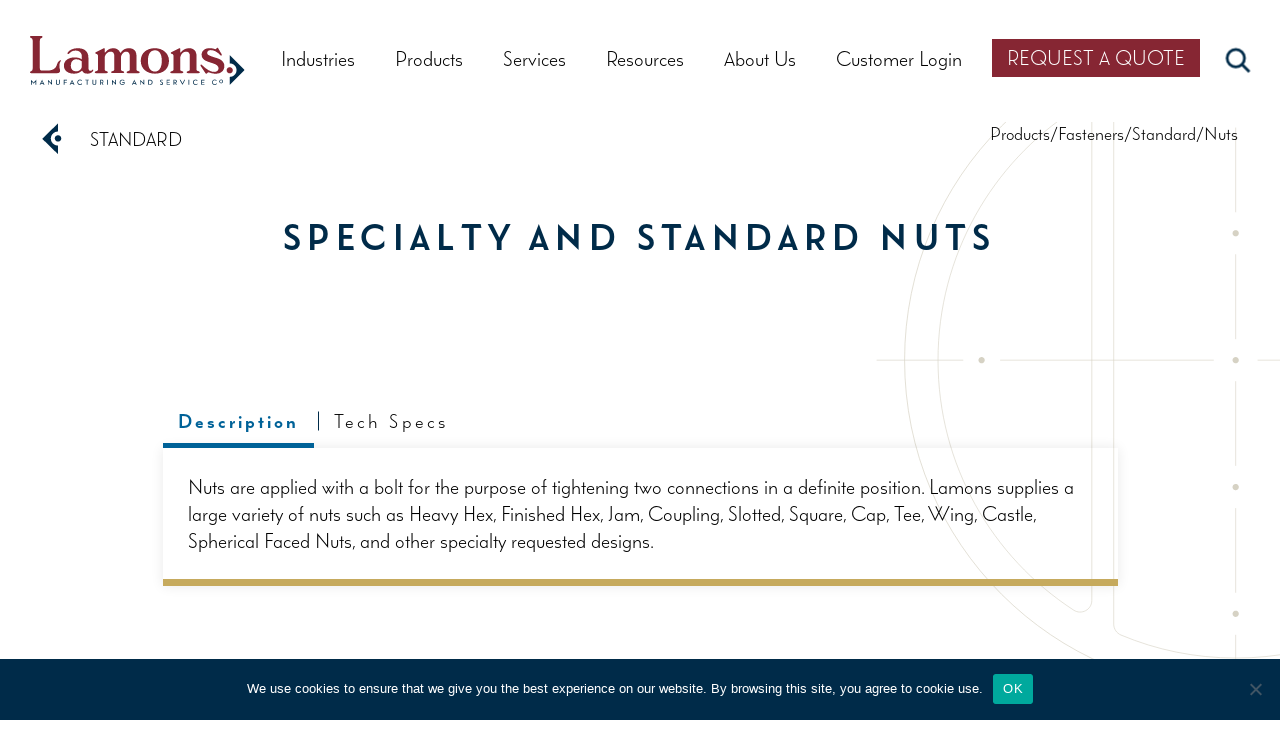

--- FILE ---
content_type: text/html; charset=UTF-8
request_url: https://www.lamons.com/products/fasteners/standard/nuts/
body_size: 40406
content:
<!DOCTYPE html><html lang="en-US"><head><title>Specialty and Standard Fastener Nuts | Lamons Products</title><meta http-equiv="X-UA-Compatible" content="IE=edge"><meta name="viewport" content="initial-scale=1.0,width=device-width" /><meta http-equiv="Content-Type" content="text/html; charset=UTF-8" /><meta name="apple-mobile-web-app-capable" content="yes" /><meta name="apple-touch-fullscreen" content="yes" /><style media="all">img:is([sizes="auto" i],[sizes^="auto," i]){contain-intrinsic-size:3000px 1500px}
@charset "UTF-8";.wp-block-archives{box-sizing:border-box}.wp-block-archives-dropdown label{display:block}.wp-block-avatar{line-height:0}.wp-block-avatar,.wp-block-avatar img{box-sizing:border-box}.wp-block-avatar.aligncenter{text-align:center}.wp-block-audio{box-sizing:border-box}.wp-block-audio :where(figcaption){margin-bottom:1em;margin-top:.5em}.wp-block-audio audio{min-width:300px;width:100%}.wp-block-button__link{align-content:center;box-sizing:border-box;cursor:pointer;display:inline-block;height:100%;text-align:center;word-break:break-word}.wp-block-button__link.aligncenter{text-align:center}.wp-block-button__link.alignright{text-align:right}:where(.wp-block-button__link){border-radius:9999px;box-shadow:none;padding:calc(.667em + 2px) calc(1.333em + 2px);text-decoration:none}.wp-block-button[style*=text-decoration] .wp-block-button__link{text-decoration:inherit}.wp-block-buttons>.wp-block-button.has-custom-width{max-width:none}.wp-block-buttons>.wp-block-button.has-custom-width .wp-block-button__link{width:100%}.wp-block-buttons>.wp-block-button.has-custom-font-size .wp-block-button__link{font-size:inherit}.wp-block-buttons>.wp-block-button.wp-block-button__width-25{width:calc(25% - var(--wp--style--block-gap, .5em)*.75)}.wp-block-buttons>.wp-block-button.wp-block-button__width-50{width:calc(50% - var(--wp--style--block-gap, .5em)*.5)}.wp-block-buttons>.wp-block-button.wp-block-button__width-75{width:calc(75% - var(--wp--style--block-gap, .5em)*.25)}.wp-block-buttons>.wp-block-button.wp-block-button__width-100{flex-basis:100%;width:100%}.wp-block-buttons.is-vertical>.wp-block-button.wp-block-button__width-25{width:25%}.wp-block-buttons.is-vertical>.wp-block-button.wp-block-button__width-50{width:50%}.wp-block-buttons.is-vertical>.wp-block-button.wp-block-button__width-75{width:75%}.wp-block-button.is-style-squared,.wp-block-button__link.wp-block-button.is-style-squared{border-radius:0}.wp-block-button.no-border-radius,.wp-block-button__link.no-border-radius{border-radius:0!important}:root :where(.wp-block-button .wp-block-button__link.is-style-outline),:root :where(.wp-block-button.is-style-outline>.wp-block-button__link){border:2px solid;padding:.667em 1.333em}:root :where(.wp-block-button .wp-block-button__link.is-style-outline:not(.has-text-color)),:root :where(.wp-block-button.is-style-outline>.wp-block-button__link:not(.has-text-color)){color:currentColor}:root :where(.wp-block-button .wp-block-button__link.is-style-outline:not(.has-background)),:root :where(.wp-block-button.is-style-outline>.wp-block-button__link:not(.has-background)){background-color:initial;background-image:none}.wp-block-buttons{box-sizing:border-box}.wp-block-buttons.is-vertical{flex-direction:column}.wp-block-buttons.is-vertical>.wp-block-button:last-child{margin-bottom:0}.wp-block-buttons>.wp-block-button{display:inline-block;margin:0}.wp-block-buttons.is-content-justification-left{justify-content:flex-start}.wp-block-buttons.is-content-justification-left.is-vertical{align-items:flex-start}.wp-block-buttons.is-content-justification-center{justify-content:center}.wp-block-buttons.is-content-justification-center.is-vertical{align-items:center}.wp-block-buttons.is-content-justification-right{justify-content:flex-end}.wp-block-buttons.is-content-justification-right.is-vertical{align-items:flex-end}.wp-block-buttons.is-content-justification-space-between{justify-content:space-between}.wp-block-buttons.aligncenter{text-align:center}.wp-block-buttons:not(.is-content-justification-space-between,.is-content-justification-right,.is-content-justification-left,.is-content-justification-center) .wp-block-button.aligncenter{margin-left:auto;margin-right:auto;width:100%}.wp-block-buttons[style*=text-decoration] .wp-block-button,.wp-block-buttons[style*=text-decoration] .wp-block-button__link{text-decoration:inherit}.wp-block-buttons.has-custom-font-size .wp-block-button__link{font-size:inherit}.wp-block-buttons .wp-block-button__link{width:100%}.wp-block-button.aligncenter,.wp-block-calendar{text-align:center}.wp-block-calendar td,.wp-block-calendar th{border:1px solid;padding:.25em}.wp-block-calendar th{font-weight:400}.wp-block-calendar caption{background-color:inherit}.wp-block-calendar table{border-collapse:collapse;width:100%}.wp-block-calendar table:where(:not(.has-text-color)){color:#40464d}.wp-block-calendar table:where(:not(.has-text-color)) td,.wp-block-calendar table:where(:not(.has-text-color)) th{border-color:#ddd}.wp-block-calendar table.has-background th{background-color:inherit}.wp-block-calendar table.has-text-color th{color:inherit}:where(.wp-block-calendar table:not(.has-background) th){background:#ddd}.wp-block-categories{box-sizing:border-box}.wp-block-categories.alignleft{margin-right:2em}.wp-block-categories.alignright{margin-left:2em}.wp-block-categories.wp-block-categories-dropdown.aligncenter{text-align:center}.wp-block-categories .wp-block-categories__label{display:block;width:100%}.wp-block-code{box-sizing:border-box}.wp-block-code code{
  /*!rtl:begin:ignore*/direction:ltr;display:block;font-family:inherit;overflow-wrap:break-word;text-align:initial;white-space:pre-wrap
  /*!rtl:end:ignore*/}.wp-block-columns{align-items:normal!important;box-sizing:border-box;display:flex;flex-wrap:wrap!important}@media (min-width:782px){.wp-block-columns{flex-wrap:nowrap!important}}.wp-block-columns.are-vertically-aligned-top{align-items:flex-start}.wp-block-columns.are-vertically-aligned-center{align-items:center}.wp-block-columns.are-vertically-aligned-bottom{align-items:flex-end}@media (max-width:781px){.wp-block-columns:not(.is-not-stacked-on-mobile)>.wp-block-column{flex-basis:100%!important}}@media (min-width:782px){.wp-block-columns:not(.is-not-stacked-on-mobile)>.wp-block-column{flex-basis:0;flex-grow:1}.wp-block-columns:not(.is-not-stacked-on-mobile)>.wp-block-column[style*=flex-basis]{flex-grow:0}}.wp-block-columns.is-not-stacked-on-mobile{flex-wrap:nowrap!important}.wp-block-columns.is-not-stacked-on-mobile>.wp-block-column{flex-basis:0;flex-grow:1}.wp-block-columns.is-not-stacked-on-mobile>.wp-block-column[style*=flex-basis]{flex-grow:0}:where(.wp-block-columns){margin-bottom:1.75em}:where(.wp-block-columns.has-background){padding:1.25em 2.375em}.wp-block-column{flex-grow:1;min-width:0;overflow-wrap:break-word;word-break:break-word}.wp-block-column.is-vertically-aligned-top{align-self:flex-start}.wp-block-column.is-vertically-aligned-center{align-self:center}.wp-block-column.is-vertically-aligned-bottom{align-self:flex-end}.wp-block-column.is-vertically-aligned-stretch{align-self:stretch}.wp-block-column.is-vertically-aligned-bottom,.wp-block-column.is-vertically-aligned-center,.wp-block-column.is-vertically-aligned-top{width:100%}.wp-block-post-comments{box-sizing:border-box}.wp-block-post-comments .alignleft{float:left}.wp-block-post-comments .alignright{float:right}.wp-block-post-comments .navigation:after{clear:both;content:"";display:table}.wp-block-post-comments .commentlist{clear:both;list-style:none;margin:0;padding:0}.wp-block-post-comments .commentlist .comment{min-height:2.25em;padding-left:3.25em}.wp-block-post-comments .commentlist .comment p{font-size:1em;line-height:1.8;margin:1em 0}.wp-block-post-comments .commentlist .children{list-style:none;margin:0;padding:0}.wp-block-post-comments .comment-author{line-height:1.5}.wp-block-post-comments .comment-author .avatar{border-radius:1.5em;display:block;float:left;height:2.5em;margin-right:.75em;margin-top:.5em;width:2.5em}.wp-block-post-comments .comment-author cite{font-style:normal}.wp-block-post-comments .comment-meta{font-size:.875em;line-height:1.5}.wp-block-post-comments .comment-meta b{font-weight:400}.wp-block-post-comments .comment-meta .comment-awaiting-moderation{display:block;margin-bottom:1em;margin-top:1em}.wp-block-post-comments .comment-body .commentmetadata{font-size:.875em}.wp-block-post-comments .comment-form-author label,.wp-block-post-comments .comment-form-comment label,.wp-block-post-comments .comment-form-email label,.wp-block-post-comments .comment-form-url label{display:block;margin-bottom:.25em}.wp-block-post-comments .comment-form input:not([type=submit]):not([type=checkbox]),.wp-block-post-comments .comment-form textarea{box-sizing:border-box;display:block;width:100%}.wp-block-post-comments .comment-form-cookies-consent{display:flex;gap:.25em}.wp-block-post-comments .comment-form-cookies-consent #wp-comment-cookies-consent{margin-top:.35em}.wp-block-post-comments .comment-reply-title{margin-bottom:0}.wp-block-post-comments .comment-reply-title :where(small){font-size:var(--wp--preset--font-size--medium,smaller);margin-left:.5em}.wp-block-post-comments .reply{font-size:.875em;margin-bottom:1.4em}.wp-block-post-comments input:not([type=submit]),.wp-block-post-comments textarea{border:1px solid #949494;font-family:inherit;font-size:1em}.wp-block-post-comments input:not([type=submit]):not([type=checkbox]),.wp-block-post-comments textarea{padding:calc(.667em + 2px)}:where(.wp-block-post-comments input[type=submit]){border:none}.wp-block-comments{box-sizing:border-box}.wp-block-comments-pagination>.wp-block-comments-pagination-next,.wp-block-comments-pagination>.wp-block-comments-pagination-numbers,.wp-block-comments-pagination>.wp-block-comments-pagination-previous{font-size:inherit;margin-bottom:.5em;margin-right:.5em}.wp-block-comments-pagination>.wp-block-comments-pagination-next:last-child,.wp-block-comments-pagination>.wp-block-comments-pagination-numbers:last-child,.wp-block-comments-pagination>.wp-block-comments-pagination-previous:last-child{margin-right:0}.wp-block-comments-pagination .wp-block-comments-pagination-previous-arrow{display:inline-block;margin-right:1ch}.wp-block-comments-pagination .wp-block-comments-pagination-previous-arrow:not(.is-arrow-chevron){transform:scaleX(1)}.wp-block-comments-pagination .wp-block-comments-pagination-next-arrow{display:inline-block;margin-left:1ch}.wp-block-comments-pagination .wp-block-comments-pagination-next-arrow:not(.is-arrow-chevron){transform:scaleX(1)}.wp-block-comments-pagination.aligncenter{justify-content:center}.wp-block-comment-template{box-sizing:border-box;list-style:none;margin-bottom:0;max-width:100%;padding:0}.wp-block-comment-template li{clear:both}.wp-block-comment-template ol{list-style:none;margin-bottom:0;max-width:100%;padding-left:2rem}.wp-block-comment-template.alignleft{float:left}.wp-block-comment-template.aligncenter{margin-left:auto;margin-right:auto;width:fit-content}.wp-block-comment-template.alignright{float:right}.wp-block-comment-date{box-sizing:border-box}.comment-awaiting-moderation{display:block;font-size:.875em;line-height:1.5}.wp-block-comment-author-name,.wp-block-comment-content,.wp-block-comment-edit-link,.wp-block-comment-reply-link{box-sizing:border-box}.wp-block-cover,.wp-block-cover-image{align-items:center;background-position:50%;box-sizing:border-box;display:flex;justify-content:center;min-height:430px;overflow:hidden;overflow:clip;padding:1em;position:relative}.wp-block-cover .has-background-dim:not([class*=-background-color]),.wp-block-cover-image .has-background-dim:not([class*=-background-color]),.wp-block-cover-image.has-background-dim:not([class*=-background-color]),.wp-block-cover.has-background-dim:not([class*=-background-color]){background-color:#000}.wp-block-cover .has-background-dim.has-background-gradient,.wp-block-cover-image .has-background-dim.has-background-gradient{background-color:initial}.wp-block-cover-image.has-background-dim:before,.wp-block-cover.has-background-dim:before{background-color:inherit;content:""}.wp-block-cover .wp-block-cover__background,.wp-block-cover .wp-block-cover__gradient-background,.wp-block-cover-image .wp-block-cover__background,.wp-block-cover-image .wp-block-cover__gradient-background,.wp-block-cover-image.has-background-dim:not(.has-background-gradient):before,.wp-block-cover.has-background-dim:not(.has-background-gradient):before{bottom:0;left:0;opacity:.5;position:absolute;right:0;top:0}.wp-block-cover-image.has-background-dim.has-background-dim-10 .wp-block-cover__background,.wp-block-cover-image.has-background-dim.has-background-dim-10 .wp-block-cover__gradient-background,.wp-block-cover-image.has-background-dim.has-background-dim-10:not(.has-background-gradient):before,.wp-block-cover.has-background-dim.has-background-dim-10 .wp-block-cover__background,.wp-block-cover.has-background-dim.has-background-dim-10 .wp-block-cover__gradient-background,.wp-block-cover.has-background-dim.has-background-dim-10:not(.has-background-gradient):before{opacity:.1}.wp-block-cover-image.has-background-dim.has-background-dim-20 .wp-block-cover__background,.wp-block-cover-image.has-background-dim.has-background-dim-20 .wp-block-cover__gradient-background,.wp-block-cover-image.has-background-dim.has-background-dim-20:not(.has-background-gradient):before,.wp-block-cover.has-background-dim.has-background-dim-20 .wp-block-cover__background,.wp-block-cover.has-background-dim.has-background-dim-20 .wp-block-cover__gradient-background,.wp-block-cover.has-background-dim.has-background-dim-20:not(.has-background-gradient):before{opacity:.2}.wp-block-cover-image.has-background-dim.has-background-dim-30 .wp-block-cover__background,.wp-block-cover-image.has-background-dim.has-background-dim-30 .wp-block-cover__gradient-background,.wp-block-cover-image.has-background-dim.has-background-dim-30:not(.has-background-gradient):before,.wp-block-cover.has-background-dim.has-background-dim-30 .wp-block-cover__background,.wp-block-cover.has-background-dim.has-background-dim-30 .wp-block-cover__gradient-background,.wp-block-cover.has-background-dim.has-background-dim-30:not(.has-background-gradient):before{opacity:.3}.wp-block-cover-image.has-background-dim.has-background-dim-40 .wp-block-cover__background,.wp-block-cover-image.has-background-dim.has-background-dim-40 .wp-block-cover__gradient-background,.wp-block-cover-image.has-background-dim.has-background-dim-40:not(.has-background-gradient):before,.wp-block-cover.has-background-dim.has-background-dim-40 .wp-block-cover__background,.wp-block-cover.has-background-dim.has-background-dim-40 .wp-block-cover__gradient-background,.wp-block-cover.has-background-dim.has-background-dim-40:not(.has-background-gradient):before{opacity:.4}.wp-block-cover-image.has-background-dim.has-background-dim-50 .wp-block-cover__background,.wp-block-cover-image.has-background-dim.has-background-dim-50 .wp-block-cover__gradient-background,.wp-block-cover-image.has-background-dim.has-background-dim-50:not(.has-background-gradient):before,.wp-block-cover.has-background-dim.has-background-dim-50 .wp-block-cover__background,.wp-block-cover.has-background-dim.has-background-dim-50 .wp-block-cover__gradient-background,.wp-block-cover.has-background-dim.has-background-dim-50:not(.has-background-gradient):before{opacity:.5}.wp-block-cover-image.has-background-dim.has-background-dim-60 .wp-block-cover__background,.wp-block-cover-image.has-background-dim.has-background-dim-60 .wp-block-cover__gradient-background,.wp-block-cover-image.has-background-dim.has-background-dim-60:not(.has-background-gradient):before,.wp-block-cover.has-background-dim.has-background-dim-60 .wp-block-cover__background,.wp-block-cover.has-background-dim.has-background-dim-60 .wp-block-cover__gradient-background,.wp-block-cover.has-background-dim.has-background-dim-60:not(.has-background-gradient):before{opacity:.6}.wp-block-cover-image.has-background-dim.has-background-dim-70 .wp-block-cover__background,.wp-block-cover-image.has-background-dim.has-background-dim-70 .wp-block-cover__gradient-background,.wp-block-cover-image.has-background-dim.has-background-dim-70:not(.has-background-gradient):before,.wp-block-cover.has-background-dim.has-background-dim-70 .wp-block-cover__background,.wp-block-cover.has-background-dim.has-background-dim-70 .wp-block-cover__gradient-background,.wp-block-cover.has-background-dim.has-background-dim-70:not(.has-background-gradient):before{opacity:.7}.wp-block-cover-image.has-background-dim.has-background-dim-80 .wp-block-cover__background,.wp-block-cover-image.has-background-dim.has-background-dim-80 .wp-block-cover__gradient-background,.wp-block-cover-image.has-background-dim.has-background-dim-80:not(.has-background-gradient):before,.wp-block-cover.has-background-dim.has-background-dim-80 .wp-block-cover__background,.wp-block-cover.has-background-dim.has-background-dim-80 .wp-block-cover__gradient-background,.wp-block-cover.has-background-dim.has-background-dim-80:not(.has-background-gradient):before{opacity:.8}.wp-block-cover-image.has-background-dim.has-background-dim-90 .wp-block-cover__background,.wp-block-cover-image.has-background-dim.has-background-dim-90 .wp-block-cover__gradient-background,.wp-block-cover-image.has-background-dim.has-background-dim-90:not(.has-background-gradient):before,.wp-block-cover.has-background-dim.has-background-dim-90 .wp-block-cover__background,.wp-block-cover.has-background-dim.has-background-dim-90 .wp-block-cover__gradient-background,.wp-block-cover.has-background-dim.has-background-dim-90:not(.has-background-gradient):before{opacity:.9}.wp-block-cover-image.has-background-dim.has-background-dim-100 .wp-block-cover__background,.wp-block-cover-image.has-background-dim.has-background-dim-100 .wp-block-cover__gradient-background,.wp-block-cover-image.has-background-dim.has-background-dim-100:not(.has-background-gradient):before,.wp-block-cover.has-background-dim.has-background-dim-100 .wp-block-cover__background,.wp-block-cover.has-background-dim.has-background-dim-100 .wp-block-cover__gradient-background,.wp-block-cover.has-background-dim.has-background-dim-100:not(.has-background-gradient):before{opacity:1}.wp-block-cover .wp-block-cover__background.has-background-dim.has-background-dim-0,.wp-block-cover .wp-block-cover__gradient-background.has-background-dim.has-background-dim-0,.wp-block-cover-image .wp-block-cover__background.has-background-dim.has-background-dim-0,.wp-block-cover-image .wp-block-cover__gradient-background.has-background-dim.has-background-dim-0{opacity:0}.wp-block-cover .wp-block-cover__background.has-background-dim.has-background-dim-10,.wp-block-cover .wp-block-cover__gradient-background.has-background-dim.has-background-dim-10,.wp-block-cover-image .wp-block-cover__background.has-background-dim.has-background-dim-10,.wp-block-cover-image .wp-block-cover__gradient-background.has-background-dim.has-background-dim-10{opacity:.1}.wp-block-cover .wp-block-cover__background.has-background-dim.has-background-dim-20,.wp-block-cover .wp-block-cover__gradient-background.has-background-dim.has-background-dim-20,.wp-block-cover-image .wp-block-cover__background.has-background-dim.has-background-dim-20,.wp-block-cover-image .wp-block-cover__gradient-background.has-background-dim.has-background-dim-20{opacity:.2}.wp-block-cover .wp-block-cover__background.has-background-dim.has-background-dim-30,.wp-block-cover .wp-block-cover__gradient-background.has-background-dim.has-background-dim-30,.wp-block-cover-image .wp-block-cover__background.has-background-dim.has-background-dim-30,.wp-block-cover-image .wp-block-cover__gradient-background.has-background-dim.has-background-dim-30{opacity:.3}.wp-block-cover .wp-block-cover__background.has-background-dim.has-background-dim-40,.wp-block-cover .wp-block-cover__gradient-background.has-background-dim.has-background-dim-40,.wp-block-cover-image .wp-block-cover__background.has-background-dim.has-background-dim-40,.wp-block-cover-image .wp-block-cover__gradient-background.has-background-dim.has-background-dim-40{opacity:.4}.wp-block-cover .wp-block-cover__background.has-background-dim.has-background-dim-50,.wp-block-cover .wp-block-cover__gradient-background.has-background-dim.has-background-dim-50,.wp-block-cover-image .wp-block-cover__background.has-background-dim.has-background-dim-50,.wp-block-cover-image .wp-block-cover__gradient-background.has-background-dim.has-background-dim-50{opacity:.5}.wp-block-cover .wp-block-cover__background.has-background-dim.has-background-dim-60,.wp-block-cover .wp-block-cover__gradient-background.has-background-dim.has-background-dim-60,.wp-block-cover-image .wp-block-cover__background.has-background-dim.has-background-dim-60,.wp-block-cover-image .wp-block-cover__gradient-background.has-background-dim.has-background-dim-60{opacity:.6}.wp-block-cover .wp-block-cover__background.has-background-dim.has-background-dim-70,.wp-block-cover .wp-block-cover__gradient-background.has-background-dim.has-background-dim-70,.wp-block-cover-image .wp-block-cover__background.has-background-dim.has-background-dim-70,.wp-block-cover-image .wp-block-cover__gradient-background.has-background-dim.has-background-dim-70{opacity:.7}.wp-block-cover .wp-block-cover__background.has-background-dim.has-background-dim-80,.wp-block-cover .wp-block-cover__gradient-background.has-background-dim.has-background-dim-80,.wp-block-cover-image .wp-block-cover__background.has-background-dim.has-background-dim-80,.wp-block-cover-image .wp-block-cover__gradient-background.has-background-dim.has-background-dim-80{opacity:.8}.wp-block-cover .wp-block-cover__background.has-background-dim.has-background-dim-90,.wp-block-cover .wp-block-cover__gradient-background.has-background-dim.has-background-dim-90,.wp-block-cover-image .wp-block-cover__background.has-background-dim.has-background-dim-90,.wp-block-cover-image .wp-block-cover__gradient-background.has-background-dim.has-background-dim-90{opacity:.9}.wp-block-cover .wp-block-cover__background.has-background-dim.has-background-dim-100,.wp-block-cover .wp-block-cover__gradient-background.has-background-dim.has-background-dim-100,.wp-block-cover-image .wp-block-cover__background.has-background-dim.has-background-dim-100,.wp-block-cover-image .wp-block-cover__gradient-background.has-background-dim.has-background-dim-100{opacity:1}.wp-block-cover-image.alignleft,.wp-block-cover-image.alignright,.wp-block-cover.alignleft,.wp-block-cover.alignright{max-width:420px;width:100%}.wp-block-cover-image.aligncenter,.wp-block-cover-image.alignleft,.wp-block-cover-image.alignright,.wp-block-cover.aligncenter,.wp-block-cover.alignleft,.wp-block-cover.alignright{display:flex}.wp-block-cover .wp-block-cover__inner-container,.wp-block-cover-image .wp-block-cover__inner-container{color:inherit;position:relative;width:100%}.wp-block-cover-image.is-position-top-left,.wp-block-cover.is-position-top-left{align-items:flex-start;justify-content:flex-start}.wp-block-cover-image.is-position-top-center,.wp-block-cover.is-position-top-center{align-items:flex-start;justify-content:center}.wp-block-cover-image.is-position-top-right,.wp-block-cover.is-position-top-right{align-items:flex-start;justify-content:flex-end}.wp-block-cover-image.is-position-center-left,.wp-block-cover.is-position-center-left{align-items:center;justify-content:flex-start}.wp-block-cover-image.is-position-center-center,.wp-block-cover.is-position-center-center{align-items:center;justify-content:center}.wp-block-cover-image.is-position-center-right,.wp-block-cover.is-position-center-right{align-items:center;justify-content:flex-end}.wp-block-cover-image.is-position-bottom-left,.wp-block-cover.is-position-bottom-left{align-items:flex-end;justify-content:flex-start}.wp-block-cover-image.is-position-bottom-center,.wp-block-cover.is-position-bottom-center{align-items:flex-end;justify-content:center}.wp-block-cover-image.is-position-bottom-right,.wp-block-cover.is-position-bottom-right{align-items:flex-end;justify-content:flex-end}.wp-block-cover-image.has-custom-content-position.has-custom-content-position .wp-block-cover__inner-container,.wp-block-cover.has-custom-content-position.has-custom-content-position .wp-block-cover__inner-container{margin:0}.wp-block-cover-image.has-custom-content-position.has-custom-content-position.is-position-bottom-left .wp-block-cover__inner-container,.wp-block-cover-image.has-custom-content-position.has-custom-content-position.is-position-bottom-right .wp-block-cover__inner-container,.wp-block-cover-image.has-custom-content-position.has-custom-content-position.is-position-center-left .wp-block-cover__inner-container,.wp-block-cover-image.has-custom-content-position.has-custom-content-position.is-position-center-right .wp-block-cover__inner-container,.wp-block-cover-image.has-custom-content-position.has-custom-content-position.is-position-top-left .wp-block-cover__inner-container,.wp-block-cover-image.has-custom-content-position.has-custom-content-position.is-position-top-right .wp-block-cover__inner-container,.wp-block-cover.has-custom-content-position.has-custom-content-position.is-position-bottom-left .wp-block-cover__inner-container,.wp-block-cover.has-custom-content-position.has-custom-content-position.is-position-bottom-right .wp-block-cover__inner-container,.wp-block-cover.has-custom-content-position.has-custom-content-position.is-position-center-left .wp-block-cover__inner-container,.wp-block-cover.has-custom-content-position.has-custom-content-position.is-position-center-right .wp-block-cover__inner-container,.wp-block-cover.has-custom-content-position.has-custom-content-position.is-position-top-left .wp-block-cover__inner-container,.wp-block-cover.has-custom-content-position.has-custom-content-position.is-position-top-right .wp-block-cover__inner-container{margin:0;width:auto}.wp-block-cover .wp-block-cover__image-background,.wp-block-cover video.wp-block-cover__video-background,.wp-block-cover-image .wp-block-cover__image-background,.wp-block-cover-image video.wp-block-cover__video-background{border:none;bottom:0;box-shadow:none;height:100%;left:0;margin:0;max-height:none;max-width:none;object-fit:cover;outline:none;padding:0;position:absolute;right:0;top:0;width:100%}.wp-block-cover-image.has-parallax,.wp-block-cover.has-parallax,.wp-block-cover__image-background.has-parallax,video.wp-block-cover__video-background.has-parallax{background-attachment:fixed;background-repeat:no-repeat;background-size:cover}@supports (-webkit-touch-callout:inherit){.wp-block-cover-image.has-parallax,.wp-block-cover.has-parallax,.wp-block-cover__image-background.has-parallax,video.wp-block-cover__video-background.has-parallax{background-attachment:scroll}}@media (prefers-reduced-motion:reduce){.wp-block-cover-image.has-parallax,.wp-block-cover.has-parallax,.wp-block-cover__image-background.has-parallax,video.wp-block-cover__video-background.has-parallax{background-attachment:scroll}}.wp-block-cover-image.is-repeated,.wp-block-cover.is-repeated,.wp-block-cover__image-background.is-repeated,video.wp-block-cover__video-background.is-repeated{background-repeat:repeat;background-size:auto}.wp-block-cover-image-text,.wp-block-cover-image-text a,.wp-block-cover-image-text a:active,.wp-block-cover-image-text a:focus,.wp-block-cover-image-text a:hover,.wp-block-cover-text,.wp-block-cover-text a,.wp-block-cover-text a:active,.wp-block-cover-text a:focus,.wp-block-cover-text a:hover,section.wp-block-cover-image h2,section.wp-block-cover-image h2 a,section.wp-block-cover-image h2 a:active,section.wp-block-cover-image h2 a:focus,section.wp-block-cover-image h2 a:hover{color:#fff}.wp-block-cover-image .wp-block-cover.has-left-content{justify-content:flex-start}.wp-block-cover-image .wp-block-cover.has-right-content{justify-content:flex-end}.wp-block-cover-image.has-left-content .wp-block-cover-image-text,.wp-block-cover.has-left-content .wp-block-cover-text,section.wp-block-cover-image.has-left-content>h2{margin-left:0;text-align:left}.wp-block-cover-image.has-right-content .wp-block-cover-image-text,.wp-block-cover.has-right-content .wp-block-cover-text,section.wp-block-cover-image.has-right-content>h2{margin-right:0;text-align:right}.wp-block-cover .wp-block-cover-text,.wp-block-cover-image .wp-block-cover-image-text,section.wp-block-cover-image>h2{font-size:2em;line-height:1.25;margin-bottom:0;max-width:840px;padding:.44em;text-align:center;z-index:1}:where(.wp-block-cover-image:not(.has-text-color)),:where(.wp-block-cover:not(.has-text-color)){color:#fff}:where(.wp-block-cover-image.is-light:not(.has-text-color)),:where(.wp-block-cover.is-light:not(.has-text-color)){color:#000}:root :where(.wp-block-cover h1:not(.has-text-color)),:root :where(.wp-block-cover h2:not(.has-text-color)),:root :where(.wp-block-cover h3:not(.has-text-color)),:root :where(.wp-block-cover h4:not(.has-text-color)),:root :where(.wp-block-cover h5:not(.has-text-color)),:root :where(.wp-block-cover h6:not(.has-text-color)),:root :where(.wp-block-cover p:not(.has-text-color)){color:inherit}body:not(.editor-styles-wrapper) .wp-block-cover:not(.wp-block-cover:has(.wp-block-cover__background+.wp-block-cover__inner-container)) .wp-block-cover__image-background,body:not(.editor-styles-wrapper) .wp-block-cover:not(.wp-block-cover:has(.wp-block-cover__background+.wp-block-cover__inner-container)) .wp-block-cover__video-background{z-index:0}body:not(.editor-styles-wrapper) .wp-block-cover:not(.wp-block-cover:has(.wp-block-cover__background+.wp-block-cover__inner-container)) .wp-block-cover__background,body:not(.editor-styles-wrapper) .wp-block-cover:not(.wp-block-cover:has(.wp-block-cover__background+.wp-block-cover__inner-container)) .wp-block-cover__gradient-background,body:not(.editor-styles-wrapper) .wp-block-cover:not(.wp-block-cover:has(.wp-block-cover__background+.wp-block-cover__inner-container)) .wp-block-cover__inner-container,body:not(.editor-styles-wrapper) .wp-block-cover:not(.wp-block-cover:has(.wp-block-cover__background+.wp-block-cover__inner-container)).has-background-dim:not(.has-background-gradient):before{z-index:1}.has-modal-open body:not(.editor-styles-wrapper) .wp-block-cover:not(.wp-block-cover:has(.wp-block-cover__background+.wp-block-cover__inner-container)) .wp-block-cover__inner-container{z-index:auto}.wp-block-details{box-sizing:border-box}.wp-block-details summary{cursor:pointer}.wp-block-embed.alignleft,.wp-block-embed.alignright,.wp-block[data-align=left]>[data-type="core/embed"],.wp-block[data-align=right]>[data-type="core/embed"]{max-width:360px;width:100%}.wp-block-embed.alignleft .wp-block-embed__wrapper,.wp-block-embed.alignright .wp-block-embed__wrapper,.wp-block[data-align=left]>[data-type="core/embed"] .wp-block-embed__wrapper,.wp-block[data-align=right]>[data-type="core/embed"] .wp-block-embed__wrapper{min-width:280px}.wp-block-cover .wp-block-embed{min-height:240px;min-width:320px}.wp-block-embed{overflow-wrap:break-word}.wp-block-embed :where(figcaption){margin-bottom:1em;margin-top:.5em}.wp-block-embed iframe{max-width:100%}.wp-block-embed__wrapper{position:relative}.wp-embed-responsive .wp-has-aspect-ratio .wp-block-embed__wrapper:before{content:"";display:block;padding-top:50%}.wp-embed-responsive .wp-has-aspect-ratio iframe{bottom:0;height:100%;left:0;position:absolute;right:0;top:0;width:100%}.wp-embed-responsive .wp-embed-aspect-21-9 .wp-block-embed__wrapper:before{padding-top:42.85%}.wp-embed-responsive .wp-embed-aspect-18-9 .wp-block-embed__wrapper:before{padding-top:50%}.wp-embed-responsive .wp-embed-aspect-16-9 .wp-block-embed__wrapper:before{padding-top:56.25%}.wp-embed-responsive .wp-embed-aspect-4-3 .wp-block-embed__wrapper:before{padding-top:75%}.wp-embed-responsive .wp-embed-aspect-1-1 .wp-block-embed__wrapper:before{padding-top:100%}.wp-embed-responsive .wp-embed-aspect-9-16 .wp-block-embed__wrapper:before{padding-top:177.77%}.wp-embed-responsive .wp-embed-aspect-1-2 .wp-block-embed__wrapper:before{padding-top:200%}.wp-block-file{box-sizing:border-box}.wp-block-file:not(.wp-element-button){font-size:.8em}.wp-block-file.aligncenter{text-align:center}.wp-block-file.alignright{text-align:right}.wp-block-file *+.wp-block-file__button{margin-left:.75em}:where(.wp-block-file){margin-bottom:1.5em}.wp-block-file__embed{margin-bottom:1em}:where(.wp-block-file__button){border-radius:2em;display:inline-block;padding:.5em 1em}:where(.wp-block-file__button):is(a):active,:where(.wp-block-file__button):is(a):focus,:where(.wp-block-file__button):is(a):hover,:where(.wp-block-file__button):is(a):visited{box-shadow:none;color:#fff;opacity:.85;text-decoration:none}.wp-block-form-input__label{display:flex;flex-direction:column;gap:.25em;margin-bottom:.5em;width:100%}.wp-block-form-input__label.is-label-inline{align-items:center;flex-direction:row;gap:.5em}.wp-block-form-input__label.is-label-inline .wp-block-form-input__label-content{margin-bottom:.5em}.wp-block-form-input__label:has(input[type=checkbox]){flex-direction:row;width:fit-content}.wp-block-form-input__label:has(input[type=checkbox]) .wp-block-form-input__label-content{margin:0}.wp-block-form-input__label:has(.wp-block-form-input__label-content+input[type=checkbox]){flex-direction:row-reverse}.wp-block-form-input__label-content{width:fit-content}.wp-block-form-input__input{font-size:1em;margin-bottom:.5em;padding:0 .5em}.wp-block-form-input__input[type=date],.wp-block-form-input__input[type=datetime-local],.wp-block-form-input__input[type=datetime],.wp-block-form-input__input[type=email],.wp-block-form-input__input[type=month],.wp-block-form-input__input[type=number],.wp-block-form-input__input[type=password],.wp-block-form-input__input[type=search],.wp-block-form-input__input[type=tel],.wp-block-form-input__input[type=text],.wp-block-form-input__input[type=time],.wp-block-form-input__input[type=url],.wp-block-form-input__input[type=week]{border:1px solid;line-height:2;min-height:2em}textarea.wp-block-form-input__input{min-height:10em}.blocks-gallery-grid:not(.has-nested-images),.wp-block-gallery:not(.has-nested-images){display:flex;flex-wrap:wrap;list-style-type:none;margin:0;padding:0}.blocks-gallery-grid:not(.has-nested-images) .blocks-gallery-image,.blocks-gallery-grid:not(.has-nested-images) .blocks-gallery-item,.wp-block-gallery:not(.has-nested-images) .blocks-gallery-image,.wp-block-gallery:not(.has-nested-images) .blocks-gallery-item{display:flex;flex-direction:column;flex-grow:1;justify-content:center;margin:0 1em 1em 0;position:relative;width:calc(50% - 1em)}.blocks-gallery-grid:not(.has-nested-images) .blocks-gallery-image:nth-of-type(2n),.blocks-gallery-grid:not(.has-nested-images) .blocks-gallery-item:nth-of-type(2n),.wp-block-gallery:not(.has-nested-images) .blocks-gallery-image:nth-of-type(2n),.wp-block-gallery:not(.has-nested-images) .blocks-gallery-item:nth-of-type(2n){margin-right:0}.blocks-gallery-grid:not(.has-nested-images) .blocks-gallery-image figure,.blocks-gallery-grid:not(.has-nested-images) .blocks-gallery-item figure,.wp-block-gallery:not(.has-nested-images) .blocks-gallery-image figure,.wp-block-gallery:not(.has-nested-images) .blocks-gallery-item figure{align-items:flex-end;display:flex;height:100%;justify-content:flex-start;margin:0}.blocks-gallery-grid:not(.has-nested-images) .blocks-gallery-image img,.blocks-gallery-grid:not(.has-nested-images) .blocks-gallery-item img,.wp-block-gallery:not(.has-nested-images) .blocks-gallery-image img,.wp-block-gallery:not(.has-nested-images) .blocks-gallery-item img{display:block;height:auto;max-width:100%;width:auto}.blocks-gallery-grid:not(.has-nested-images) .blocks-gallery-image figcaption,.blocks-gallery-grid:not(.has-nested-images) .blocks-gallery-item figcaption,.wp-block-gallery:not(.has-nested-images) .blocks-gallery-image figcaption,.wp-block-gallery:not(.has-nested-images) .blocks-gallery-item figcaption{background:linear-gradient(0deg,#000000b3,#0000004d 70%,#0000);bottom:0;box-sizing:border-box;color:#fff;font-size:.8em;margin:0;max-height:100%;overflow:auto;padding:3em .77em .7em;position:absolute;text-align:center;width:100%;z-index:2}.blocks-gallery-grid:not(.has-nested-images) .blocks-gallery-image figcaption img,.blocks-gallery-grid:not(.has-nested-images) .blocks-gallery-item figcaption img,.wp-block-gallery:not(.has-nested-images) .blocks-gallery-image figcaption img,.wp-block-gallery:not(.has-nested-images) .blocks-gallery-item figcaption img{display:inline}.blocks-gallery-grid:not(.has-nested-images) figcaption,.wp-block-gallery:not(.has-nested-images) figcaption{flex-grow:1}.blocks-gallery-grid:not(.has-nested-images).is-cropped .blocks-gallery-image a,.blocks-gallery-grid:not(.has-nested-images).is-cropped .blocks-gallery-image img,.blocks-gallery-grid:not(.has-nested-images).is-cropped .blocks-gallery-item a,.blocks-gallery-grid:not(.has-nested-images).is-cropped .blocks-gallery-item img,.wp-block-gallery:not(.has-nested-images).is-cropped .blocks-gallery-image a,.wp-block-gallery:not(.has-nested-images).is-cropped .blocks-gallery-image img,.wp-block-gallery:not(.has-nested-images).is-cropped .blocks-gallery-item a,.wp-block-gallery:not(.has-nested-images).is-cropped .blocks-gallery-item img{flex:1;height:100%;object-fit:cover;width:100%}.blocks-gallery-grid:not(.has-nested-images).columns-1 .blocks-gallery-image,.blocks-gallery-grid:not(.has-nested-images).columns-1 .blocks-gallery-item,.wp-block-gallery:not(.has-nested-images).columns-1 .blocks-gallery-image,.wp-block-gallery:not(.has-nested-images).columns-1 .blocks-gallery-item{margin-right:0;width:100%}@media (min-width:600px){.blocks-gallery-grid:not(.has-nested-images).columns-3 .blocks-gallery-image,.blocks-gallery-grid:not(.has-nested-images).columns-3 .blocks-gallery-item,.wp-block-gallery:not(.has-nested-images).columns-3 .blocks-gallery-image,.wp-block-gallery:not(.has-nested-images).columns-3 .blocks-gallery-item{margin-right:1em;width:calc(33.33333% - .66667em)}.blocks-gallery-grid:not(.has-nested-images).columns-4 .blocks-gallery-image,.blocks-gallery-grid:not(.has-nested-images).columns-4 .blocks-gallery-item,.wp-block-gallery:not(.has-nested-images).columns-4 .blocks-gallery-image,.wp-block-gallery:not(.has-nested-images).columns-4 .blocks-gallery-item{margin-right:1em;width:calc(25% - .75em)}.blocks-gallery-grid:not(.has-nested-images).columns-5 .blocks-gallery-image,.blocks-gallery-grid:not(.has-nested-images).columns-5 .blocks-gallery-item,.wp-block-gallery:not(.has-nested-images).columns-5 .blocks-gallery-image,.wp-block-gallery:not(.has-nested-images).columns-5 .blocks-gallery-item{margin-right:1em;width:calc(20% - .8em)}.blocks-gallery-grid:not(.has-nested-images).columns-6 .blocks-gallery-image,.blocks-gallery-grid:not(.has-nested-images).columns-6 .blocks-gallery-item,.wp-block-gallery:not(.has-nested-images).columns-6 .blocks-gallery-image,.wp-block-gallery:not(.has-nested-images).columns-6 .blocks-gallery-item{margin-right:1em;width:calc(16.66667% - .83333em)}.blocks-gallery-grid:not(.has-nested-images).columns-7 .blocks-gallery-image,.blocks-gallery-grid:not(.has-nested-images).columns-7 .blocks-gallery-item,.wp-block-gallery:not(.has-nested-images).columns-7 .blocks-gallery-image,.wp-block-gallery:not(.has-nested-images).columns-7 .blocks-gallery-item{margin-right:1em;width:calc(14.28571% - .85714em)}.blocks-gallery-grid:not(.has-nested-images).columns-8 .blocks-gallery-image,.blocks-gallery-grid:not(.has-nested-images).columns-8 .blocks-gallery-item,.wp-block-gallery:not(.has-nested-images).columns-8 .blocks-gallery-image,.wp-block-gallery:not(.has-nested-images).columns-8 .blocks-gallery-item{margin-right:1em;width:calc(12.5% - .875em)}.blocks-gallery-grid:not(.has-nested-images).columns-1 .blocks-gallery-image:nth-of-type(1n),.blocks-gallery-grid:not(.has-nested-images).columns-1 .blocks-gallery-item:nth-of-type(1n),.blocks-gallery-grid:not(.has-nested-images).columns-2 .blocks-gallery-image:nth-of-type(2n),.blocks-gallery-grid:not(.has-nested-images).columns-2 .blocks-gallery-item:nth-of-type(2n),.blocks-gallery-grid:not(.has-nested-images).columns-3 .blocks-gallery-image:nth-of-type(3n),.blocks-gallery-grid:not(.has-nested-images).columns-3 .blocks-gallery-item:nth-of-type(3n),.blocks-gallery-grid:not(.has-nested-images).columns-4 .blocks-gallery-image:nth-of-type(4n),.blocks-gallery-grid:not(.has-nested-images).columns-4 .blocks-gallery-item:nth-of-type(4n),.blocks-gallery-grid:not(.has-nested-images).columns-5 .blocks-gallery-image:nth-of-type(5n),.blocks-gallery-grid:not(.has-nested-images).columns-5 .blocks-gallery-item:nth-of-type(5n),.blocks-gallery-grid:not(.has-nested-images).columns-6 .blocks-gallery-image:nth-of-type(6n),.blocks-gallery-grid:not(.has-nested-images).columns-6 .blocks-gallery-item:nth-of-type(6n),.blocks-gallery-grid:not(.has-nested-images).columns-7 .blocks-gallery-image:nth-of-type(7n),.blocks-gallery-grid:not(.has-nested-images).columns-7 .blocks-gallery-item:nth-of-type(7n),.blocks-gallery-grid:not(.has-nested-images).columns-8 .blocks-gallery-image:nth-of-type(8n),.blocks-gallery-grid:not(.has-nested-images).columns-8 .blocks-gallery-item:nth-of-type(8n),.wp-block-gallery:not(.has-nested-images).columns-1 .blocks-gallery-image:nth-of-type(1n),.wp-block-gallery:not(.has-nested-images).columns-1 .blocks-gallery-item:nth-of-type(1n),.wp-block-gallery:not(.has-nested-images).columns-2 .blocks-gallery-image:nth-of-type(2n),.wp-block-gallery:not(.has-nested-images).columns-2 .blocks-gallery-item:nth-of-type(2n),.wp-block-gallery:not(.has-nested-images).columns-3 .blocks-gallery-image:nth-of-type(3n),.wp-block-gallery:not(.has-nested-images).columns-3 .blocks-gallery-item:nth-of-type(3n),.wp-block-gallery:not(.has-nested-images).columns-4 .blocks-gallery-image:nth-of-type(4n),.wp-block-gallery:not(.has-nested-images).columns-4 .blocks-gallery-item:nth-of-type(4n),.wp-block-gallery:not(.has-nested-images).columns-5 .blocks-gallery-image:nth-of-type(5n),.wp-block-gallery:not(.has-nested-images).columns-5 .blocks-gallery-item:nth-of-type(5n),.wp-block-gallery:not(.has-nested-images).columns-6 .blocks-gallery-image:nth-of-type(6n),.wp-block-gallery:not(.has-nested-images).columns-6 .blocks-gallery-item:nth-of-type(6n),.wp-block-gallery:not(.has-nested-images).columns-7 .blocks-gallery-image:nth-of-type(7n),.wp-block-gallery:not(.has-nested-images).columns-7 .blocks-gallery-item:nth-of-type(7n),.wp-block-gallery:not(.has-nested-images).columns-8 .blocks-gallery-image:nth-of-type(8n),.wp-block-gallery:not(.has-nested-images).columns-8 .blocks-gallery-item:nth-of-type(8n){margin-right:0}}.blocks-gallery-grid:not(.has-nested-images) .blocks-gallery-image:last-child,.blocks-gallery-grid:not(.has-nested-images) .blocks-gallery-item:last-child,.wp-block-gallery:not(.has-nested-images) .blocks-gallery-image:last-child,.wp-block-gallery:not(.has-nested-images) .blocks-gallery-item:last-child{margin-right:0}.blocks-gallery-grid:not(.has-nested-images).alignleft,.blocks-gallery-grid:not(.has-nested-images).alignright,.wp-block-gallery:not(.has-nested-images).alignleft,.wp-block-gallery:not(.has-nested-images).alignright{max-width:420px;width:100%}.blocks-gallery-grid:not(.has-nested-images).aligncenter .blocks-gallery-item figure,.wp-block-gallery:not(.has-nested-images).aligncenter .blocks-gallery-item figure{justify-content:center}.wp-block-gallery:not(.is-cropped) .blocks-gallery-item{align-self:flex-start}figure.wp-block-gallery.has-nested-images{align-items:normal}.wp-block-gallery.has-nested-images figure.wp-block-image:not(#individual-image){margin:0;width:calc(50% - var(--wp--style--unstable-gallery-gap, 16px)/2)}.wp-block-gallery.has-nested-images figure.wp-block-image{box-sizing:border-box;display:flex;flex-direction:column;flex-grow:1;justify-content:center;max-width:100%;position:relative}.wp-block-gallery.has-nested-images figure.wp-block-image>a,.wp-block-gallery.has-nested-images figure.wp-block-image>div{flex-direction:column;flex-grow:1;margin:0}.wp-block-gallery.has-nested-images figure.wp-block-image img{display:block;height:auto;max-width:100%!important;width:auto}.wp-block-gallery.has-nested-images figure.wp-block-image figcaption,.wp-block-gallery.has-nested-images figure.wp-block-image:has(figcaption):before{bottom:0;left:0;max-height:100%;position:absolute;right:0}.wp-block-gallery.has-nested-images figure.wp-block-image:has(figcaption):before{-webkit-backdrop-filter:blur(3px);backdrop-filter:blur(3px);content:"";height:100%;-webkit-mask-image:linear-gradient(0deg,#000 20%,#0000);mask-image:linear-gradient(0deg,#000 20%,#0000);max-height:40%}.wp-block-gallery.has-nested-images figure.wp-block-image figcaption{background:linear-gradient(0deg,#0006,#0000);box-sizing:border-box;color:#fff;font-size:13px;margin:0;overflow:auto;padding:1em;scrollbar-color:#0000 #0000;scrollbar-gutter:stable both-edges;scrollbar-width:thin;text-align:center;text-shadow:0 0 1.5px #000;will-change:transform}.wp-block-gallery.has-nested-images figure.wp-block-image figcaption::-webkit-scrollbar{height:12px;width:12px}.wp-block-gallery.has-nested-images figure.wp-block-image figcaption::-webkit-scrollbar-track{background-color:initial}.wp-block-gallery.has-nested-images figure.wp-block-image figcaption::-webkit-scrollbar-thumb{background-clip:padding-box;background-color:initial;border:3px solid #0000;border-radius:8px}.wp-block-gallery.has-nested-images figure.wp-block-image figcaption:focus-within::-webkit-scrollbar-thumb,.wp-block-gallery.has-nested-images figure.wp-block-image figcaption:focus::-webkit-scrollbar-thumb,.wp-block-gallery.has-nested-images figure.wp-block-image figcaption:hover::-webkit-scrollbar-thumb{background-color:#fffc}.wp-block-gallery.has-nested-images figure.wp-block-image figcaption:focus,.wp-block-gallery.has-nested-images figure.wp-block-image figcaption:focus-within,.wp-block-gallery.has-nested-images figure.wp-block-image figcaption:hover{scrollbar-color:#fffc #0000}@media (hover:none){.wp-block-gallery.has-nested-images figure.wp-block-image figcaption{scrollbar-color:#fffc #0000}}.wp-block-gallery.has-nested-images figure.wp-block-image figcaption img{display:inline}.wp-block-gallery.has-nested-images figure.wp-block-image figcaption a{color:inherit}.wp-block-gallery.has-nested-images figure.wp-block-image.has-custom-border img{box-sizing:border-box}.wp-block-gallery.has-nested-images figure.wp-block-image.has-custom-border>a,.wp-block-gallery.has-nested-images figure.wp-block-image.has-custom-border>div,.wp-block-gallery.has-nested-images figure.wp-block-image.is-style-rounded>a,.wp-block-gallery.has-nested-images figure.wp-block-image.is-style-rounded>div{flex:1 1 auto}.wp-block-gallery.has-nested-images figure.wp-block-image.has-custom-border figcaption,.wp-block-gallery.has-nested-images figure.wp-block-image.is-style-rounded figcaption{background:none;color:inherit;flex:initial;margin:0;padding:10px 10px 9px;position:relative;text-shadow:none}.wp-block-gallery.has-nested-images figure.wp-block-image.has-custom-border:before,.wp-block-gallery.has-nested-images figure.wp-block-image.is-style-rounded:before{content:none}.wp-block-gallery.has-nested-images figcaption{flex-basis:100%;flex-grow:1;text-align:center}.wp-block-gallery.has-nested-images:not(.is-cropped) figure.wp-block-image:not(#individual-image){margin-bottom:auto;margin-top:0}.wp-block-gallery.has-nested-images.is-cropped figure.wp-block-image:not(#individual-image){align-self:inherit}.wp-block-gallery.has-nested-images.is-cropped figure.wp-block-image:not(#individual-image)>a,.wp-block-gallery.has-nested-images.is-cropped figure.wp-block-image:not(#individual-image)>div:not(.components-drop-zone){display:flex}.wp-block-gallery.has-nested-images.is-cropped figure.wp-block-image:not(#individual-image) a,.wp-block-gallery.has-nested-images.is-cropped figure.wp-block-image:not(#individual-image) img{flex:1 0 0%;height:100%;object-fit:cover;width:100%}.wp-block-gallery.has-nested-images.columns-1 figure.wp-block-image:not(#individual-image){width:100%}@media (min-width:600px){.wp-block-gallery.has-nested-images.columns-3 figure.wp-block-image:not(#individual-image){width:calc(33.33333% - var(--wp--style--unstable-gallery-gap, 16px)*.66667)}.wp-block-gallery.has-nested-images.columns-4 figure.wp-block-image:not(#individual-image){width:calc(25% - var(--wp--style--unstable-gallery-gap, 16px)*.75)}.wp-block-gallery.has-nested-images.columns-5 figure.wp-block-image:not(#individual-image){width:calc(20% - var(--wp--style--unstable-gallery-gap, 16px)*.8)}.wp-block-gallery.has-nested-images.columns-6 figure.wp-block-image:not(#individual-image){width:calc(16.66667% - var(--wp--style--unstable-gallery-gap, 16px)*.83333)}.wp-block-gallery.has-nested-images.columns-7 figure.wp-block-image:not(#individual-image){width:calc(14.28571% - var(--wp--style--unstable-gallery-gap, 16px)*.85714)}.wp-block-gallery.has-nested-images.columns-8 figure.wp-block-image:not(#individual-image){width:calc(12.5% - var(--wp--style--unstable-gallery-gap, 16px)*.875)}.wp-block-gallery.has-nested-images.columns-default figure.wp-block-image:not(#individual-image){width:calc(33.33% - var(--wp--style--unstable-gallery-gap, 16px)*.66667)}.wp-block-gallery.has-nested-images.columns-default figure.wp-block-image:not(#individual-image):first-child:nth-last-child(2),.wp-block-gallery.has-nested-images.columns-default figure.wp-block-image:not(#individual-image):first-child:nth-last-child(2)~figure.wp-block-image:not(#individual-image){width:calc(50% - var(--wp--style--unstable-gallery-gap, 16px)*.5)}.wp-block-gallery.has-nested-images.columns-default figure.wp-block-image:not(#individual-image):first-child:last-child{width:100%}}.wp-block-gallery.has-nested-images.alignleft,.wp-block-gallery.has-nested-images.alignright{max-width:420px;width:100%}.wp-block-gallery.has-nested-images.aligncenter{justify-content:center}.wp-block-group{box-sizing:border-box}:where(.wp-block-group.wp-block-group-is-layout-constrained){position:relative}h1.has-background,h2.has-background,h3.has-background,h4.has-background,h5.has-background,h6.has-background{padding:1.25em 2.375em}h1.has-text-align-left[style*=writing-mode]:where([style*=vertical-lr]),h1.has-text-align-right[style*=writing-mode]:where([style*=vertical-rl]),h2.has-text-align-left[style*=writing-mode]:where([style*=vertical-lr]),h2.has-text-align-right[style*=writing-mode]:where([style*=vertical-rl]),h3.has-text-align-left[style*=writing-mode]:where([style*=vertical-lr]),h3.has-text-align-right[style*=writing-mode]:where([style*=vertical-rl]),h4.has-text-align-left[style*=writing-mode]:where([style*=vertical-lr]),h4.has-text-align-right[style*=writing-mode]:where([style*=vertical-rl]),h5.has-text-align-left[style*=writing-mode]:where([style*=vertical-lr]),h5.has-text-align-right[style*=writing-mode]:where([style*=vertical-rl]),h6.has-text-align-left[style*=writing-mode]:where([style*=vertical-lr]),h6.has-text-align-right[style*=writing-mode]:where([style*=vertical-rl]){rotate:180deg}.wp-block-image>a,.wp-block-image>figure>a{display:inline-block}.wp-block-image img{box-sizing:border-box;height:auto;max-width:100%;vertical-align:bottom}@media not (prefers-reduced-motion){.wp-block-image img.hide{visibility:hidden}.wp-block-image img.show{animation:show-content-image .4s}}.wp-block-image[style*=border-radius] img,.wp-block-image[style*=border-radius]>a{border-radius:inherit}.wp-block-image.has-custom-border img{box-sizing:border-box}.wp-block-image.aligncenter{text-align:center}.wp-block-image.alignfull>a,.wp-block-image.alignwide>a{width:100%}.wp-block-image.alignfull img,.wp-block-image.alignwide img{height:auto;width:100%}.wp-block-image .aligncenter,.wp-block-image .alignleft,.wp-block-image .alignright,.wp-block-image.aligncenter,.wp-block-image.alignleft,.wp-block-image.alignright{display:table}.wp-block-image .aligncenter>figcaption,.wp-block-image .alignleft>figcaption,.wp-block-image .alignright>figcaption,.wp-block-image.aligncenter>figcaption,.wp-block-image.alignleft>figcaption,.wp-block-image.alignright>figcaption{caption-side:bottom;display:table-caption}.wp-block-image .alignleft{float:left;margin:.5em 1em .5em 0}.wp-block-image .alignright{float:right;margin:.5em 0 .5em 1em}.wp-block-image .aligncenter{margin-left:auto;margin-right:auto}.wp-block-image :where(figcaption){margin-bottom:1em;margin-top:.5em}.wp-block-image.is-style-circle-mask img{border-radius:9999px}@supports ((-webkit-mask-image:none) or (mask-image:none)) or (-webkit-mask-image:none){.wp-block-image.is-style-circle-mask img{border-radius:0;-webkit-mask-image:url('data:image/svg+xml;utf8,<svg viewBox="0 0 100 100" xmlns="http://www.w3.org/2000/svg"><circle cx="50" cy="50" r="50"/></svg>');mask-image:url('data:image/svg+xml;utf8,<svg viewBox="0 0 100 100" xmlns="http://www.w3.org/2000/svg"><circle cx="50" cy="50" r="50"/></svg>');mask-mode:alpha;-webkit-mask-position:center;mask-position:center;-webkit-mask-repeat:no-repeat;mask-repeat:no-repeat;-webkit-mask-size:contain;mask-size:contain}}:root :where(.wp-block-image.is-style-rounded img,.wp-block-image .is-style-rounded img){border-radius:9999px}.wp-block-image figure{margin:0}.wp-lightbox-container{display:flex;flex-direction:column;position:relative}.wp-lightbox-container img{cursor:zoom-in}.wp-lightbox-container img:hover+button{opacity:1}.wp-lightbox-container button{align-items:center;-webkit-backdrop-filter:blur(16px) saturate(180%);backdrop-filter:blur(16px) saturate(180%);background-color:#5a5a5a40;border:none;border-radius:4px;cursor:zoom-in;display:flex;height:20px;justify-content:center;opacity:0;padding:0;position:absolute;right:16px;text-align:center;top:16px;width:20px;z-index:100}@media not (prefers-reduced-motion){.wp-lightbox-container button{transition:opacity .2s ease}}.wp-lightbox-container button:focus-visible{outline:3px auto #5a5a5a40;outline:3px auto -webkit-focus-ring-color;outline-offset:3px}.wp-lightbox-container button:hover{cursor:pointer;opacity:1}.wp-lightbox-container button:focus{opacity:1}.wp-lightbox-container button:focus,.wp-lightbox-container button:hover,.wp-lightbox-container button:not(:hover):not(:active):not(.has-background){background-color:#5a5a5a40;border:none}.wp-lightbox-overlay{box-sizing:border-box;cursor:zoom-out;height:100vh;left:0;overflow:hidden;position:fixed;top:0;visibility:hidden;width:100%;z-index:100000}.wp-lightbox-overlay .close-button{align-items:center;cursor:pointer;display:flex;justify-content:center;min-height:40px;min-width:40px;padding:0;position:absolute;right:calc(env(safe-area-inset-right) + 16px);top:calc(env(safe-area-inset-top) + 16px);z-index:5000000}.wp-lightbox-overlay .close-button:focus,.wp-lightbox-overlay .close-button:hover,.wp-lightbox-overlay .close-button:not(:hover):not(:active):not(.has-background){background:none;border:none}.wp-lightbox-overlay .lightbox-image-container{height:var(--wp--lightbox-container-height);left:50%;overflow:hidden;position:absolute;top:50%;transform:translate(-50%,-50%);transform-origin:top left;width:var(--wp--lightbox-container-width);z-index:9999999999}.wp-lightbox-overlay .wp-block-image{align-items:center;box-sizing:border-box;display:flex;height:100%;justify-content:center;margin:0;position:relative;transform-origin:0 0;width:100%;z-index:3000000}.wp-lightbox-overlay .wp-block-image img{height:var(--wp--lightbox-image-height);min-height:var(--wp--lightbox-image-height);min-width:var(--wp--lightbox-image-width);width:var(--wp--lightbox-image-width)}.wp-lightbox-overlay .wp-block-image figcaption{display:none}.wp-lightbox-overlay button{background:none;border:none}.wp-lightbox-overlay .scrim{background-color:#fff;height:100%;opacity:.9;position:absolute;width:100%;z-index:2000000}.wp-lightbox-overlay.active{visibility:visible}@media not (prefers-reduced-motion){.wp-lightbox-overlay.active{animation:turn-on-visibility .25s both}.wp-lightbox-overlay.active img{animation:turn-on-visibility .35s both}.wp-lightbox-overlay.show-closing-animation:not(.active){animation:turn-off-visibility .35s both}.wp-lightbox-overlay.show-closing-animation:not(.active) img{animation:turn-off-visibility .25s both}.wp-lightbox-overlay.zoom.active{animation:none;opacity:1;visibility:visible}.wp-lightbox-overlay.zoom.active .lightbox-image-container{animation:lightbox-zoom-in .4s}.wp-lightbox-overlay.zoom.active .lightbox-image-container img{animation:none}.wp-lightbox-overlay.zoom.active .scrim{animation:turn-on-visibility .4s forwards}.wp-lightbox-overlay.zoom.show-closing-animation:not(.active){animation:none}.wp-lightbox-overlay.zoom.show-closing-animation:not(.active) .lightbox-image-container{animation:lightbox-zoom-out .4s}.wp-lightbox-overlay.zoom.show-closing-animation:not(.active) .lightbox-image-container img{animation:none}.wp-lightbox-overlay.zoom.show-closing-animation:not(.active) .scrim{animation:turn-off-visibility .4s forwards}}@keyframes show-content-image{0%{visibility:hidden}99%{visibility:hidden}to{visibility:visible}}@keyframes turn-on-visibility{0%{opacity:0}to{opacity:1}}@keyframes turn-off-visibility{0%{opacity:1;visibility:visible}99%{opacity:0;visibility:visible}to{opacity:0;visibility:hidden}}@keyframes lightbox-zoom-in{0%{transform:translate(calc((-100vw + var(--wp--lightbox-scrollbar-width))/2 + var(--wp--lightbox-initial-left-position)),calc(-50vh + var(--wp--lightbox-initial-top-position))) scale(var(--wp--lightbox-scale))}to{transform:translate(-50%,-50%) scale(1)}}@keyframes lightbox-zoom-out{0%{transform:translate(-50%,-50%) scale(1);visibility:visible}99%{visibility:visible}to{transform:translate(calc((-100vw + var(--wp--lightbox-scrollbar-width))/2 + var(--wp--lightbox-initial-left-position)),calc(-50vh + var(--wp--lightbox-initial-top-position))) scale(var(--wp--lightbox-scale));visibility:hidden}}ol.wp-block-latest-comments{box-sizing:border-box;margin-left:0}:where(.wp-block-latest-comments:not([style*=line-height] .wp-block-latest-comments__comment)){line-height:1.1}:where(.wp-block-latest-comments:not([style*=line-height] .wp-block-latest-comments__comment-excerpt p)){line-height:1.8}.has-dates :where(.wp-block-latest-comments:not([style*=line-height])),.has-excerpts :where(.wp-block-latest-comments:not([style*=line-height])){line-height:1.5}.wp-block-latest-comments .wp-block-latest-comments{padding-left:0}.wp-block-latest-comments__comment{list-style:none;margin-bottom:1em}.has-avatars .wp-block-latest-comments__comment{list-style:none;min-height:2.25em}.has-avatars .wp-block-latest-comments__comment .wp-block-latest-comments__comment-excerpt,.has-avatars .wp-block-latest-comments__comment .wp-block-latest-comments__comment-meta{margin-left:3.25em}.wp-block-latest-comments__comment-excerpt p{font-size:.875em;margin:.36em 0 1.4em}.wp-block-latest-comments__comment-date{display:block;font-size:.75em}.wp-block-latest-comments .avatar,.wp-block-latest-comments__comment-avatar{border-radius:1.5em;display:block;float:left;height:2.5em;margin-right:.75em;width:2.5em}.wp-block-latest-comments[class*=-font-size] a,.wp-block-latest-comments[style*=font-size] a{font-size:inherit}.wp-block-latest-posts{box-sizing:border-box}.wp-block-latest-posts.alignleft{margin-right:2em}.wp-block-latest-posts.alignright{margin-left:2em}.wp-block-latest-posts.wp-block-latest-posts__list{list-style:none}.wp-block-latest-posts.wp-block-latest-posts__list li{clear:both;overflow-wrap:break-word}.wp-block-latest-posts.is-grid{display:flex;flex-wrap:wrap}.wp-block-latest-posts.is-grid li{margin:0 1.25em 1.25em 0;width:100%}@media (min-width:600px){.wp-block-latest-posts.columns-2 li{width:calc(50% - .625em)}.wp-block-latest-posts.columns-2 li:nth-child(2n){margin-right:0}.wp-block-latest-posts.columns-3 li{width:calc(33.33333% - .83333em)}.wp-block-latest-posts.columns-3 li:nth-child(3n){margin-right:0}.wp-block-latest-posts.columns-4 li{width:calc(25% - .9375em)}.wp-block-latest-posts.columns-4 li:nth-child(4n){margin-right:0}.wp-block-latest-posts.columns-5 li{width:calc(20% - 1em)}.wp-block-latest-posts.columns-5 li:nth-child(5n){margin-right:0}.wp-block-latest-posts.columns-6 li{width:calc(16.66667% - 1.04167em)}.wp-block-latest-posts.columns-6 li:nth-child(6n){margin-right:0}}:root :where(.wp-block-latest-posts.is-grid){padding:0}:root :where(.wp-block-latest-posts.wp-block-latest-posts__list){padding-left:0}.wp-block-latest-posts__post-author,.wp-block-latest-posts__post-date{display:block;font-size:.8125em}.wp-block-latest-posts__post-excerpt,.wp-block-latest-posts__post-full-content{margin-bottom:1em;margin-top:.5em}.wp-block-latest-posts__featured-image a{display:inline-block}.wp-block-latest-posts__featured-image img{height:auto;max-width:100%;width:auto}.wp-block-latest-posts__featured-image.alignleft{float:left;margin-right:1em}.wp-block-latest-posts__featured-image.alignright{float:right;margin-left:1em}.wp-block-latest-posts__featured-image.aligncenter{margin-bottom:1em;text-align:center}ol,ul{box-sizing:border-box}:root :where(.wp-block-list.has-background){padding:1.25em 2.375em}.wp-block-loginout,.wp-block-media-text{box-sizing:border-box}.wp-block-media-text{
  /*!rtl:begin:ignore*/direction:ltr;
  /*!rtl:end:ignore*/display:grid;grid-template-columns:50% 1fr;grid-template-rows:auto}.wp-block-media-text.has-media-on-the-right{grid-template-columns:1fr 50%}.wp-block-media-text.is-vertically-aligned-top>.wp-block-media-text__content,.wp-block-media-text.is-vertically-aligned-top>.wp-block-media-text__media{align-self:start}.wp-block-media-text.is-vertically-aligned-center>.wp-block-media-text__content,.wp-block-media-text.is-vertically-aligned-center>.wp-block-media-text__media,.wp-block-media-text>.wp-block-media-text__content,.wp-block-media-text>.wp-block-media-text__media{align-self:center}.wp-block-media-text.is-vertically-aligned-bottom>.wp-block-media-text__content,.wp-block-media-text.is-vertically-aligned-bottom>.wp-block-media-text__media{align-self:end}.wp-block-media-text>.wp-block-media-text__media{
  /*!rtl:begin:ignore*/grid-column:1;grid-row:1;
  /*!rtl:end:ignore*/margin:0}.wp-block-media-text>.wp-block-media-text__content{direction:ltr;
  /*!rtl:begin:ignore*/grid-column:2;grid-row:1;
  /*!rtl:end:ignore*/padding:0 8%;word-break:break-word}.wp-block-media-text.has-media-on-the-right>.wp-block-media-text__media{
  /*!rtl:begin:ignore*/grid-column:2;grid-row:1
  /*!rtl:end:ignore*/}.wp-block-media-text.has-media-on-the-right>.wp-block-media-text__content{
  /*!rtl:begin:ignore*/grid-column:1;grid-row:1
  /*!rtl:end:ignore*/}.wp-block-media-text__media a{display:block}.wp-block-media-text__media img,.wp-block-media-text__media video{height:auto;max-width:unset;vertical-align:middle;width:100%}.wp-block-media-text.is-image-fill>.wp-block-media-text__media{background-size:cover;height:100%;min-height:250px}.wp-block-media-text.is-image-fill>.wp-block-media-text__media>a{display:block;height:100%}.wp-block-media-text.is-image-fill>.wp-block-media-text__media img{height:1px;margin:-1px;overflow:hidden;padding:0;position:absolute;width:1px;clip:rect(0,0,0,0);border:0}.wp-block-media-text.is-image-fill-element>.wp-block-media-text__media{height:100%;min-height:250px;position:relative}.wp-block-media-text.is-image-fill-element>.wp-block-media-text__media>a{display:block;height:100%}.wp-block-media-text.is-image-fill-element>.wp-block-media-text__media img{height:100%;object-fit:cover;position:absolute;width:100%}@media (max-width:600px){.wp-block-media-text.is-stacked-on-mobile{grid-template-columns:100%!important}.wp-block-media-text.is-stacked-on-mobile>.wp-block-media-text__media{grid-column:1;grid-row:1}.wp-block-media-text.is-stacked-on-mobile>.wp-block-media-text__content{grid-column:1;grid-row:2}}.wp-block-navigation{position:relative;--navigation-layout-justification-setting:flex-start;--navigation-layout-direction:row;--navigation-layout-wrap:wrap;--navigation-layout-justify:flex-start;--navigation-layout-align:center}.wp-block-navigation ul{margin-bottom:0;margin-left:0;margin-top:0;padding-left:0}.wp-block-navigation ul,.wp-block-navigation ul li{list-style:none;padding:0}.wp-block-navigation .wp-block-navigation-item{align-items:center;display:flex;position:relative}.wp-block-navigation .wp-block-navigation-item .wp-block-navigation__submenu-container:empty{display:none}.wp-block-navigation .wp-block-navigation-item__content{display:block}.wp-block-navigation .wp-block-navigation-item__content.wp-block-navigation-item__content{color:inherit}.wp-block-navigation.has-text-decoration-underline .wp-block-navigation-item__content,.wp-block-navigation.has-text-decoration-underline .wp-block-navigation-item__content:active,.wp-block-navigation.has-text-decoration-underline .wp-block-navigation-item__content:focus{text-decoration:underline}.wp-block-navigation.has-text-decoration-line-through .wp-block-navigation-item__content,.wp-block-navigation.has-text-decoration-line-through .wp-block-navigation-item__content:active,.wp-block-navigation.has-text-decoration-line-through .wp-block-navigation-item__content:focus{text-decoration:line-through}.wp-block-navigation :where(a),.wp-block-navigation :where(a:active),.wp-block-navigation :where(a:focus){text-decoration:none}.wp-block-navigation .wp-block-navigation__submenu-icon{align-self:center;background-color:inherit;border:none;color:currentColor;display:inline-block;font-size:inherit;height:.6em;line-height:0;margin-left:.25em;padding:0;width:.6em}.wp-block-navigation .wp-block-navigation__submenu-icon svg{display:inline-block;stroke:currentColor;height:inherit;margin-top:.075em;width:inherit}.wp-block-navigation.is-vertical{--navigation-layout-direction:column;--navigation-layout-justify:initial;--navigation-layout-align:flex-start}.wp-block-navigation.no-wrap{--navigation-layout-wrap:nowrap}.wp-block-navigation.items-justified-center{--navigation-layout-justification-setting:center;--navigation-layout-justify:center}.wp-block-navigation.items-justified-center.is-vertical{--navigation-layout-align:center}.wp-block-navigation.items-justified-right{--navigation-layout-justification-setting:flex-end;--navigation-layout-justify:flex-end}.wp-block-navigation.items-justified-right.is-vertical{--navigation-layout-align:flex-end}.wp-block-navigation.items-justified-space-between{--navigation-layout-justification-setting:space-between;--navigation-layout-justify:space-between}.wp-block-navigation .has-child .wp-block-navigation__submenu-container{align-items:normal;background-color:inherit;color:inherit;display:flex;flex-direction:column;height:0;left:-1px;opacity:0;overflow:hidden;position:absolute;top:100%;visibility:hidden;width:0;z-index:2}@media not (prefers-reduced-motion){.wp-block-navigation .has-child .wp-block-navigation__submenu-container{transition:opacity .1s linear}}.wp-block-navigation .has-child .wp-block-navigation__submenu-container>.wp-block-navigation-item>.wp-block-navigation-item__content{display:flex;flex-grow:1}.wp-block-navigation .has-child .wp-block-navigation__submenu-container>.wp-block-navigation-item>.wp-block-navigation-item__content .wp-block-navigation__submenu-icon{margin-left:auto;margin-right:0}.wp-block-navigation .has-child .wp-block-navigation__submenu-container .wp-block-navigation-item__content{margin:0}@media (min-width:782px){.wp-block-navigation .has-child .wp-block-navigation__submenu-container .wp-block-navigation__submenu-container{left:100%;top:-1px}.wp-block-navigation .has-child .wp-block-navigation__submenu-container .wp-block-navigation__submenu-container:before{background:#0000;content:"";display:block;height:100%;position:absolute;right:100%;width:.5em}.wp-block-navigation .has-child .wp-block-navigation__submenu-container .wp-block-navigation__submenu-icon{margin-right:.25em}.wp-block-navigation .has-child .wp-block-navigation__submenu-container .wp-block-navigation__submenu-icon svg{transform:rotate(-90deg)}}.wp-block-navigation .has-child .wp-block-navigation-submenu__toggle[aria-expanded=true]~.wp-block-navigation__submenu-container,.wp-block-navigation .has-child:not(.open-on-click):hover>.wp-block-navigation__submenu-container,.wp-block-navigation .has-child:not(.open-on-click):not(.open-on-hover-click):focus-within>.wp-block-navigation__submenu-container{height:auto;min-width:200px;opacity:1;overflow:visible;visibility:visible;width:auto}.wp-block-navigation.has-background .has-child .wp-block-navigation__submenu-container{left:0;top:100%}@media (min-width:782px){.wp-block-navigation.has-background .has-child .wp-block-navigation__submenu-container .wp-block-navigation__submenu-container{left:100%;top:0}}.wp-block-navigation-submenu{display:flex;position:relative}.wp-block-navigation-submenu .wp-block-navigation__submenu-icon svg{stroke:currentColor}button.wp-block-navigation-item__content{background-color:initial;border:none;color:currentColor;font-family:inherit;font-size:inherit;font-style:inherit;font-weight:inherit;letter-spacing:inherit;line-height:inherit;text-align:left;text-transform:inherit}.wp-block-navigation-submenu__toggle{cursor:pointer}.wp-block-navigation-item.open-on-click .wp-block-navigation-submenu__toggle{padding-left:0;padding-right:.85em}.wp-block-navigation-item.open-on-click .wp-block-navigation-submenu__toggle+.wp-block-navigation__submenu-icon{margin-left:-.6em;pointer-events:none}.wp-block-navigation-item.open-on-click button.wp-block-navigation-item__content:not(.wp-block-navigation-submenu__toggle){padding:0}.wp-block-navigation .wp-block-page-list,.wp-block-navigation__container,.wp-block-navigation__responsive-close,.wp-block-navigation__responsive-container,.wp-block-navigation__responsive-container-content,.wp-block-navigation__responsive-dialog{gap:inherit}:where(.wp-block-navigation.has-background .wp-block-navigation-item a:not(.wp-element-button)),:where(.wp-block-navigation.has-background .wp-block-navigation-submenu a:not(.wp-element-button)){padding:.5em 1em}:where(.wp-block-navigation .wp-block-navigation__submenu-container .wp-block-navigation-item a:not(.wp-element-button)),:where(.wp-block-navigation .wp-block-navigation__submenu-container .wp-block-navigation-submenu a:not(.wp-element-button)),:where(.wp-block-navigation .wp-block-navigation__submenu-container .wp-block-navigation-submenu button.wp-block-navigation-item__content),:where(.wp-block-navigation .wp-block-navigation__submenu-container .wp-block-pages-list__item button.wp-block-navigation-item__content){padding:.5em 1em}.wp-block-navigation.items-justified-right .wp-block-navigation__container .has-child .wp-block-navigation__submenu-container,.wp-block-navigation.items-justified-right .wp-block-page-list>.has-child .wp-block-navigation__submenu-container,.wp-block-navigation.items-justified-space-between .wp-block-page-list>.has-child:last-child .wp-block-navigation__submenu-container,.wp-block-navigation.items-justified-space-between>.wp-block-navigation__container>.has-child:last-child .wp-block-navigation__submenu-container{left:auto;right:0}.wp-block-navigation.items-justified-right .wp-block-navigation__container .has-child .wp-block-navigation__submenu-container .wp-block-navigation__submenu-container,.wp-block-navigation.items-justified-right .wp-block-page-list>.has-child .wp-block-navigation__submenu-container .wp-block-navigation__submenu-container,.wp-block-navigation.items-justified-space-between .wp-block-page-list>.has-child:last-child .wp-block-navigation__submenu-container .wp-block-navigation__submenu-container,.wp-block-navigation.items-justified-space-between>.wp-block-navigation__container>.has-child:last-child .wp-block-navigation__submenu-container .wp-block-navigation__submenu-container{left:-1px;right:-1px}@media (min-width:782px){.wp-block-navigation.items-justified-right .wp-block-navigation__container .has-child .wp-block-navigation__submenu-container .wp-block-navigation__submenu-container,.wp-block-navigation.items-justified-right .wp-block-page-list>.has-child .wp-block-navigation__submenu-container .wp-block-navigation__submenu-container,.wp-block-navigation.items-justified-space-between .wp-block-page-list>.has-child:last-child .wp-block-navigation__submenu-container .wp-block-navigation__submenu-container,.wp-block-navigation.items-justified-space-between>.wp-block-navigation__container>.has-child:last-child .wp-block-navigation__submenu-container .wp-block-navigation__submenu-container{left:auto;right:100%}}.wp-block-navigation:not(.has-background) .wp-block-navigation__submenu-container{background-color:#fff;border:1px solid #00000026}.wp-block-navigation.has-background .wp-block-navigation__submenu-container{background-color:inherit}.wp-block-navigation:not(.has-text-color) .wp-block-navigation__submenu-container{color:#000}.wp-block-navigation__container{align-items:var(--navigation-layout-align,initial);display:flex;flex-direction:var(--navigation-layout-direction,initial);flex-wrap:var(--navigation-layout-wrap,wrap);justify-content:var(--navigation-layout-justify,initial);list-style:none;margin:0;padding-left:0}.wp-block-navigation__container .is-responsive{display:none}.wp-block-navigation__container:only-child,.wp-block-page-list:only-child{flex-grow:1}@keyframes overlay-menu__fade-in-animation{0%{opacity:0;transform:translateY(.5em)}to{opacity:1;transform:translateY(0)}}.wp-block-navigation__responsive-container{bottom:0;display:none;left:0;position:fixed;right:0;top:0}.wp-block-navigation__responsive-container :where(.wp-block-navigation-item a){color:inherit}.wp-block-navigation__responsive-container .wp-block-navigation__responsive-container-content{align-items:var(--navigation-layout-align,initial);display:flex;flex-direction:var(--navigation-layout-direction,initial);flex-wrap:var(--navigation-layout-wrap,wrap);justify-content:var(--navigation-layout-justify,initial)}.wp-block-navigation__responsive-container:not(.is-menu-open.is-menu-open){background-color:inherit!important;color:inherit!important}.wp-block-navigation__responsive-container.is-menu-open{background-color:inherit;display:flex;flex-direction:column;overflow:auto;padding:clamp(1rem,var(--wp--style--root--padding-top),20rem) clamp(1rem,var(--wp--style--root--padding-right),20rem) clamp(1rem,var(--wp--style--root--padding-bottom),20rem) clamp(1rem,var(--wp--style--root--padding-left),20rem);z-index:100000}@media not (prefers-reduced-motion){.wp-block-navigation__responsive-container.is-menu-open{animation:overlay-menu__fade-in-animation .1s ease-out;animation-fill-mode:forwards}}.wp-block-navigation__responsive-container.is-menu-open .wp-block-navigation__responsive-container-content{align-items:var(--navigation-layout-justification-setting,inherit);display:flex;flex-direction:column;flex-wrap:nowrap;overflow:visible;padding-top:calc(2rem + 24px)}.wp-block-navigation__responsive-container.is-menu-open .wp-block-navigation__responsive-container-content,.wp-block-navigation__responsive-container.is-menu-open .wp-block-navigation__responsive-container-content .wp-block-navigation__container,.wp-block-navigation__responsive-container.is-menu-open .wp-block-navigation__responsive-container-content .wp-block-page-list{justify-content:flex-start}.wp-block-navigation__responsive-container.is-menu-open .wp-block-navigation__responsive-container-content .wp-block-navigation__submenu-icon{display:none}.wp-block-navigation__responsive-container.is-menu-open .wp-block-navigation__responsive-container-content .has-child .wp-block-navigation__submenu-container{border:none;height:auto;min-width:200px;opacity:1;overflow:initial;padding-left:2rem;padding-right:2rem;position:static;visibility:visible;width:auto}.wp-block-navigation__responsive-container.is-menu-open .wp-block-navigation__responsive-container-content .wp-block-navigation__container,.wp-block-navigation__responsive-container.is-menu-open .wp-block-navigation__responsive-container-content .wp-block-navigation__submenu-container{gap:inherit}.wp-block-navigation__responsive-container.is-menu-open .wp-block-navigation__responsive-container-content .wp-block-navigation__submenu-container{padding-top:var(--wp--style--block-gap,2em)}.wp-block-navigation__responsive-container.is-menu-open .wp-block-navigation__responsive-container-content .wp-block-navigation-item__content{padding:0}.wp-block-navigation__responsive-container.is-menu-open .wp-block-navigation__responsive-container-content .wp-block-navigation-item,.wp-block-navigation__responsive-container.is-menu-open .wp-block-navigation__responsive-container-content .wp-block-navigation__container,.wp-block-navigation__responsive-container.is-menu-open .wp-block-navigation__responsive-container-content .wp-block-page-list{align-items:var(--navigation-layout-justification-setting,initial);display:flex;flex-direction:column}.wp-block-navigation__responsive-container.is-menu-open .wp-block-navigation-item,.wp-block-navigation__responsive-container.is-menu-open .wp-block-navigation-item .wp-block-navigation__submenu-container,.wp-block-navigation__responsive-container.is-menu-open .wp-block-navigation__container,.wp-block-navigation__responsive-container.is-menu-open .wp-block-page-list{background:#0000!important;color:inherit!important}.wp-block-navigation__responsive-container.is-menu-open .wp-block-navigation__submenu-container.wp-block-navigation__submenu-container.wp-block-navigation__submenu-container.wp-block-navigation__submenu-container{left:auto;right:auto}@media (min-width:600px){.wp-block-navigation__responsive-container:not(.hidden-by-default):not(.is-menu-open){background-color:inherit;display:block;position:relative;width:100%;z-index:auto}.wp-block-navigation__responsive-container:not(.hidden-by-default):not(.is-menu-open) .wp-block-navigation__responsive-container-close{display:none}.wp-block-navigation__responsive-container.is-menu-open .wp-block-navigation__submenu-container.wp-block-navigation__submenu-container.wp-block-navigation__submenu-container.wp-block-navigation__submenu-container{left:0}}.wp-block-navigation:not(.has-background) .wp-block-navigation__responsive-container.is-menu-open{background-color:#fff}.wp-block-navigation:not(.has-text-color) .wp-block-navigation__responsive-container.is-menu-open{color:#000}.wp-block-navigation__toggle_button_label{font-size:1rem;font-weight:700}.wp-block-navigation__responsive-container-close,.wp-block-navigation__responsive-container-open{background:#0000;border:none;color:currentColor;cursor:pointer;margin:0;padding:0;text-transform:inherit;vertical-align:middle}.wp-block-navigation__responsive-container-close svg,.wp-block-navigation__responsive-container-open svg{fill:currentColor;display:block;height:24px;pointer-events:none;width:24px}.wp-block-navigation__responsive-container-open{display:flex}.wp-block-navigation__responsive-container-open.wp-block-navigation__responsive-container-open.wp-block-navigation__responsive-container-open{font-family:inherit;font-size:inherit;font-weight:inherit}@media (min-width:600px){.wp-block-navigation__responsive-container-open:not(.always-shown){display:none}}.wp-block-navigation__responsive-container-close{position:absolute;right:0;top:0;z-index:2}.wp-block-navigation__responsive-container-close.wp-block-navigation__responsive-container-close.wp-block-navigation__responsive-container-close{font-family:inherit;font-size:inherit;font-weight:inherit}.wp-block-navigation__responsive-close{width:100%}.has-modal-open .wp-block-navigation__responsive-close{margin-left:auto;margin-right:auto;max-width:var(--wp--style--global--wide-size,100%)}.wp-block-navigation__responsive-close:focus{outline:none}.is-menu-open .wp-block-navigation__responsive-close,.is-menu-open .wp-block-navigation__responsive-container-content,.is-menu-open .wp-block-navigation__responsive-dialog{box-sizing:border-box}.wp-block-navigation__responsive-dialog{position:relative}.has-modal-open .admin-bar .is-menu-open .wp-block-navigation__responsive-dialog{margin-top:46px}@media (min-width:782px){.has-modal-open .admin-bar .is-menu-open .wp-block-navigation__responsive-dialog{margin-top:32px}}html.has-modal-open{overflow:hidden}.wp-block-navigation .wp-block-navigation-item__label{overflow-wrap:break-word}.wp-block-navigation .wp-block-navigation-item__description{display:none}.link-ui-tools{border-top:1px solid #f0f0f0;padding:8px}.link-ui-block-inserter{padding-top:8px}.link-ui-block-inserter__back{margin-left:8px;text-transform:uppercase}.wp-block-navigation .wp-block-page-list{align-items:var(--navigation-layout-align,initial);background-color:inherit;display:flex;flex-direction:var(--navigation-layout-direction,initial);flex-wrap:var(--navigation-layout-wrap,wrap);justify-content:var(--navigation-layout-justify,initial)}.wp-block-navigation .wp-block-navigation-item{background-color:inherit}.wp-block-page-list{box-sizing:border-box}.is-small-text{font-size:.875em}.is-regular-text{font-size:1em}.is-large-text{font-size:2.25em}.is-larger-text{font-size:3em}.has-drop-cap:not(:focus):first-letter{float:left;font-size:8.4em;font-style:normal;font-weight:100;line-height:.68;margin:.05em .1em 0 0;text-transform:uppercase}body.rtl .has-drop-cap:not(:focus):first-letter{float:none;margin-left:.1em}p.has-drop-cap.has-background{overflow:hidden}:root :where(p.has-background){padding:1.25em 2.375em}:where(p.has-text-color:not(.has-link-color)) a{color:inherit}p.has-text-align-left[style*="writing-mode:vertical-lr"],p.has-text-align-right[style*="writing-mode:vertical-rl"]{rotate:180deg}.wp-block-post-author{box-sizing:border-box;display:flex;flex-wrap:wrap}.wp-block-post-author__byline{font-size:.5em;margin-bottom:0;margin-top:0;width:100%}.wp-block-post-author__avatar{margin-right:1em}.wp-block-post-author__bio{font-size:.7em;margin-bottom:.7em}.wp-block-post-author__content{flex-basis:0;flex-grow:1}.wp-block-post-author__name{margin:0}.wp-block-post-author-biography{box-sizing:border-box}:where(.wp-block-post-comments-form) input:not([type=submit]),:where(.wp-block-post-comments-form) textarea{border:1px solid #949494;font-family:inherit;font-size:1em}:where(.wp-block-post-comments-form) input:where(:not([type=submit]):not([type=checkbox])),:where(.wp-block-post-comments-form) textarea{padding:calc(.667em + 2px)}.wp-block-post-comments-form{box-sizing:border-box}.wp-block-post-comments-form[style*=font-weight] :where(.comment-reply-title){font-weight:inherit}.wp-block-post-comments-form[style*=font-family] :where(.comment-reply-title){font-family:inherit}.wp-block-post-comments-form[class*=-font-size] :where(.comment-reply-title),.wp-block-post-comments-form[style*=font-size] :where(.comment-reply-title){font-size:inherit}.wp-block-post-comments-form[style*=line-height] :where(.comment-reply-title){line-height:inherit}.wp-block-post-comments-form[style*=font-style] :where(.comment-reply-title){font-style:inherit}.wp-block-post-comments-form[style*=letter-spacing] :where(.comment-reply-title){letter-spacing:inherit}.wp-block-post-comments-form :where(input[type=submit]){box-shadow:none;cursor:pointer;display:inline-block;overflow-wrap:break-word;text-align:center}.wp-block-post-comments-form .comment-form input:not([type=submit]):not([type=checkbox]):not([type=hidden]),.wp-block-post-comments-form .comment-form textarea{box-sizing:border-box;display:block;width:100%}.wp-block-post-comments-form .comment-form-author label,.wp-block-post-comments-form .comment-form-email label,.wp-block-post-comments-form .comment-form-url label{display:block;margin-bottom:.25em}.wp-block-post-comments-form .comment-form-cookies-consent{display:flex;gap:.25em}.wp-block-post-comments-form .comment-form-cookies-consent #wp-comment-cookies-consent{margin-top:.35em}.wp-block-post-comments-form .comment-reply-title{margin-bottom:0}.wp-block-post-comments-form .comment-reply-title :where(small){font-size:var(--wp--preset--font-size--medium,smaller);margin-left:.5em}.wp-block-post-comments-count{box-sizing:border-box}.wp-block-post-content{display:flow-root}.wp-block-post-comments-link,.wp-block-post-date{box-sizing:border-box}:where(.wp-block-post-excerpt){box-sizing:border-box;margin-bottom:var(--wp--style--block-gap);margin-top:var(--wp--style--block-gap)}.wp-block-post-excerpt__excerpt{margin-bottom:0;margin-top:0}.wp-block-post-excerpt__more-text{margin-bottom:0;margin-top:var(--wp--style--block-gap)}.wp-block-post-excerpt__more-link{display:inline-block}.wp-block-post-featured-image{margin-left:0;margin-right:0}.wp-block-post-featured-image a{display:block;height:100%}.wp-block-post-featured-image :where(img){box-sizing:border-box;height:auto;max-width:100%;vertical-align:bottom;width:100%}.wp-block-post-featured-image.alignfull img,.wp-block-post-featured-image.alignwide img{width:100%}.wp-block-post-featured-image .wp-block-post-featured-image__overlay.has-background-dim{background-color:#000;inset:0;position:absolute}.wp-block-post-featured-image{position:relative}.wp-block-post-featured-image .wp-block-post-featured-image__overlay.has-background-gradient{background-color:initial}.wp-block-post-featured-image .wp-block-post-featured-image__overlay.has-background-dim-0{opacity:0}.wp-block-post-featured-image .wp-block-post-featured-image__overlay.has-background-dim-10{opacity:.1}.wp-block-post-featured-image .wp-block-post-featured-image__overlay.has-background-dim-20{opacity:.2}.wp-block-post-featured-image .wp-block-post-featured-image__overlay.has-background-dim-30{opacity:.3}.wp-block-post-featured-image .wp-block-post-featured-image__overlay.has-background-dim-40{opacity:.4}.wp-block-post-featured-image .wp-block-post-featured-image__overlay.has-background-dim-50{opacity:.5}.wp-block-post-featured-image .wp-block-post-featured-image__overlay.has-background-dim-60{opacity:.6}.wp-block-post-featured-image .wp-block-post-featured-image__overlay.has-background-dim-70{opacity:.7}.wp-block-post-featured-image .wp-block-post-featured-image__overlay.has-background-dim-80{opacity:.8}.wp-block-post-featured-image .wp-block-post-featured-image__overlay.has-background-dim-90{opacity:.9}.wp-block-post-featured-image .wp-block-post-featured-image__overlay.has-background-dim-100{opacity:1}.wp-block-post-featured-image:where(.alignleft,.alignright){width:100%}.wp-block-post-navigation-link .wp-block-post-navigation-link__arrow-previous{display:inline-block;margin-right:1ch}.wp-block-post-navigation-link .wp-block-post-navigation-link__arrow-previous:not(.is-arrow-chevron){transform:scaleX(1)}.wp-block-post-navigation-link .wp-block-post-navigation-link__arrow-next{display:inline-block;margin-left:1ch}.wp-block-post-navigation-link .wp-block-post-navigation-link__arrow-next:not(.is-arrow-chevron){transform:scaleX(1)}.wp-block-post-navigation-link.has-text-align-left[style*="writing-mode: vertical-lr"],.wp-block-post-navigation-link.has-text-align-right[style*="writing-mode: vertical-rl"]{rotate:180deg}.wp-block-post-terms{box-sizing:border-box}.wp-block-post-terms .wp-block-post-terms__separator{white-space:pre-wrap}.wp-block-post-time-to-read,.wp-block-post-title{box-sizing:border-box}.wp-block-post-title{word-break:break-word}.wp-block-post-title :where(a){display:inline-block;font-family:inherit;font-size:inherit;font-style:inherit;font-weight:inherit;letter-spacing:inherit;line-height:inherit;text-decoration:inherit}.wp-block-post-author-name{box-sizing:border-box}.wp-block-preformatted{box-sizing:border-box;white-space:pre-wrap}:where(.wp-block-preformatted.has-background){padding:1.25em 2.375em}.wp-block-pullquote{box-sizing:border-box;margin:0 0 1em;overflow-wrap:break-word;padding:4em 0;text-align:center}.wp-block-pullquote blockquote,.wp-block-pullquote cite,.wp-block-pullquote p{color:inherit}.wp-block-pullquote blockquote{margin:0}.wp-block-pullquote p{margin-top:0}.wp-block-pullquote p:last-child{margin-bottom:0}.wp-block-pullquote.alignleft,.wp-block-pullquote.alignright{max-width:420px}.wp-block-pullquote cite,.wp-block-pullquote footer{position:relative}.wp-block-pullquote .has-text-color a{color:inherit}.wp-block-pullquote.has-text-align-left blockquote{text-align:left}.wp-block-pullquote.has-text-align-right blockquote{text-align:right}.wp-block-pullquote.has-text-align-center blockquote{text-align:center}.wp-block-pullquote.is-style-solid-color{border:none}.wp-block-pullquote.is-style-solid-color blockquote{margin-left:auto;margin-right:auto;max-width:60%}.wp-block-pullquote.is-style-solid-color blockquote p{font-size:2em;margin-bottom:0;margin-top:0}.wp-block-pullquote.is-style-solid-color blockquote cite{font-style:normal;text-transform:none}.wp-block-pullquote cite{color:inherit;display:block}.wp-block-post-template{box-sizing:border-box;list-style:none;margin-bottom:0;margin-top:0;max-width:100%;padding:0}.wp-block-post-template.is-flex-container{display:flex;flex-direction:row;flex-wrap:wrap;gap:1.25em}.wp-block-post-template.is-flex-container>li{margin:0;width:100%}@media (min-width:600px){.wp-block-post-template.is-flex-container.is-flex-container.columns-2>li{width:calc(50% - .625em)}.wp-block-post-template.is-flex-container.is-flex-container.columns-3>li{width:calc(33.33333% - .83333em)}.wp-block-post-template.is-flex-container.is-flex-container.columns-4>li{width:calc(25% - .9375em)}.wp-block-post-template.is-flex-container.is-flex-container.columns-5>li{width:calc(20% - 1em)}.wp-block-post-template.is-flex-container.is-flex-container.columns-6>li{width:calc(16.66667% - 1.04167em)}}@media (max-width:600px){.wp-block-post-template-is-layout-grid.wp-block-post-template-is-layout-grid.wp-block-post-template-is-layout-grid.wp-block-post-template-is-layout-grid{grid-template-columns:1fr}}.wp-block-post-template-is-layout-constrained>li>.alignright,.wp-block-post-template-is-layout-flow>li>.alignright{float:right;margin-inline-end:0;margin-inline-start:2em}.wp-block-post-template-is-layout-constrained>li>.alignleft,.wp-block-post-template-is-layout-flow>li>.alignleft{float:left;margin-inline-end:2em;margin-inline-start:0}.wp-block-post-template-is-layout-constrained>li>.aligncenter,.wp-block-post-template-is-layout-flow>li>.aligncenter{margin-inline-end:auto;margin-inline-start:auto}.wp-block-query-pagination.is-content-justification-space-between>.wp-block-query-pagination-next:last-of-type{margin-inline-start:auto}.wp-block-query-pagination.is-content-justification-space-between>.wp-block-query-pagination-previous:first-child{margin-inline-end:auto}.wp-block-query-pagination .wp-block-query-pagination-previous-arrow{display:inline-block;margin-right:1ch}.wp-block-query-pagination .wp-block-query-pagination-previous-arrow:not(.is-arrow-chevron){transform:scaleX(1)}.wp-block-query-pagination .wp-block-query-pagination-next-arrow{display:inline-block;margin-left:1ch}.wp-block-query-pagination .wp-block-query-pagination-next-arrow:not(.is-arrow-chevron){transform:scaleX(1)}.wp-block-query-pagination.aligncenter{justify-content:center}.wp-block-query-title,.wp-block-query-total,.wp-block-quote{box-sizing:border-box}.wp-block-quote{overflow-wrap:break-word}.wp-block-quote.is-large:where(:not(.is-style-plain)),.wp-block-quote.is-style-large:where(:not(.is-style-plain)){margin-bottom:1em;padding:0 1em}.wp-block-quote.is-large:where(:not(.is-style-plain)) p,.wp-block-quote.is-style-large:where(:not(.is-style-plain)) p{font-size:1.5em;font-style:italic;line-height:1.6}.wp-block-quote.is-large:where(:not(.is-style-plain)) cite,.wp-block-quote.is-large:where(:not(.is-style-plain)) footer,.wp-block-quote.is-style-large:where(:not(.is-style-plain)) cite,.wp-block-quote.is-style-large:where(:not(.is-style-plain)) footer{font-size:1.125em;text-align:right}.wp-block-quote>cite{display:block}.wp-block-read-more{display:block;width:fit-content}.wp-block-read-more:where(:not([style*=text-decoration])){text-decoration:none}.wp-block-read-more:where(:not([style*=text-decoration])):active,.wp-block-read-more:where(:not([style*=text-decoration])):focus{text-decoration:none}ul.wp-block-rss.alignleft{margin-right:2em}ul.wp-block-rss.alignright{margin-left:2em}ul.wp-block-rss.is-grid{display:flex;flex-wrap:wrap;padding:0}ul.wp-block-rss.is-grid li{margin:0 1em 1em 0;width:100%}@media (min-width:600px){ul.wp-block-rss.columns-2 li{width:calc(50% - 1em)}ul.wp-block-rss.columns-3 li{width:calc(33.33333% - 1em)}ul.wp-block-rss.columns-4 li{width:calc(25% - 1em)}ul.wp-block-rss.columns-5 li{width:calc(20% - 1em)}ul.wp-block-rss.columns-6 li{width:calc(16.66667% - 1em)}}.wp-block-rss__item-author,.wp-block-rss__item-publish-date{display:block;font-size:.8125em}.wp-block-rss{box-sizing:border-box;list-style:none;padding:0}.wp-block-search__button{margin-left:10px;word-break:normal}.wp-block-search__button.has-icon{line-height:0}.wp-block-search__button svg{height:1.25em;min-height:24px;min-width:24px;width:1.25em;fill:currentColor;vertical-align:text-bottom}:where(.wp-block-search__button){border:1px solid #ccc;padding:6px 10px}.wp-block-search__inside-wrapper{display:flex;flex:auto;flex-wrap:nowrap;max-width:100%}.wp-block-search__label{width:100%}.wp-block-search__input{appearance:none;border:1px solid #949494;flex-grow:1;margin-left:0;margin-right:0;min-width:3rem;padding:8px;text-decoration:unset!important}.wp-block-search.wp-block-search__button-only .wp-block-search__button{box-sizing:border-box;display:flex;flex-shrink:0;justify-content:center;margin-left:0;max-width:100%}.wp-block-search.wp-block-search__button-only .wp-block-search__inside-wrapper{min-width:0!important;transition-property:width}.wp-block-search.wp-block-search__button-only .wp-block-search__input{flex-basis:100%;transition-duration:.3s}.wp-block-search.wp-block-search__button-only.wp-block-search__searchfield-hidden,.wp-block-search.wp-block-search__button-only.wp-block-search__searchfield-hidden .wp-block-search__inside-wrapper{overflow:hidden}.wp-block-search.wp-block-search__button-only.wp-block-search__searchfield-hidden .wp-block-search__input{border-left-width:0!important;border-right-width:0!important;flex-basis:0;flex-grow:0;margin:0;min-width:0!important;padding-left:0!important;padding-right:0!important;width:0!important}:where(.wp-block-search__input){font-family:inherit;font-size:inherit;font-style:inherit;font-weight:inherit;letter-spacing:inherit;line-height:inherit;text-transform:inherit}:where(.wp-block-search__button-inside .wp-block-search__inside-wrapper){border:1px solid #949494;box-sizing:border-box;padding:4px}:where(.wp-block-search__button-inside .wp-block-search__inside-wrapper) .wp-block-search__input{border:none;border-radius:0;padding:0 4px}:where(.wp-block-search__button-inside .wp-block-search__inside-wrapper) .wp-block-search__input:focus{outline:none}:where(.wp-block-search__button-inside .wp-block-search__inside-wrapper) :where(.wp-block-search__button){padding:4px 8px}.wp-block-search.aligncenter .wp-block-search__inside-wrapper{margin:auto}.wp-block[data-align=right] .wp-block-search.wp-block-search__button-only .wp-block-search__inside-wrapper{float:right}.wp-block-separator{border:none;border-top:2px solid}:root :where(.wp-block-separator.is-style-dots){height:auto;line-height:1;text-align:center}:root :where(.wp-block-separator.is-style-dots):before{color:currentColor;content:"···";font-family:serif;font-size:1.5em;letter-spacing:2em;padding-left:2em}.wp-block-separator.is-style-dots{background:none!important;border:none!important}.wp-block-site-logo{box-sizing:border-box;line-height:0}.wp-block-site-logo a{display:inline-block;line-height:0}.wp-block-site-logo.is-default-size img{height:auto;width:120px}.wp-block-site-logo img{height:auto;max-width:100%}.wp-block-site-logo a,.wp-block-site-logo img{border-radius:inherit}.wp-block-site-logo.aligncenter{margin-left:auto;margin-right:auto;text-align:center}:root :where(.wp-block-site-logo.is-style-rounded){border-radius:9999px}.wp-block-site-tagline,.wp-block-site-title{box-sizing:border-box}.wp-block-site-title :where(a){color:inherit;font-family:inherit;font-size:inherit;font-style:inherit;font-weight:inherit;letter-spacing:inherit;line-height:inherit;text-decoration:inherit}.wp-block-social-links{background:none;box-sizing:border-box;margin-left:0;padding-left:0;padding-right:0;text-indent:0}.wp-block-social-links .wp-social-link a,.wp-block-social-links .wp-social-link a:hover{border-bottom:0;box-shadow:none;text-decoration:none}.wp-block-social-links .wp-social-link svg{height:1em;width:1em}.wp-block-social-links .wp-social-link span:not(.screen-reader-text){font-size:.65em;margin-left:.5em;margin-right:.5em}.wp-block-social-links.has-small-icon-size{font-size:16px}.wp-block-social-links,.wp-block-social-links.has-normal-icon-size{font-size:24px}.wp-block-social-links.has-large-icon-size{font-size:36px}.wp-block-social-links.has-huge-icon-size{font-size:48px}.wp-block-social-links.aligncenter{display:flex;justify-content:center}.wp-block-social-links.alignright{justify-content:flex-end}.wp-block-social-link{border-radius:9999px;display:block;height:auto}@media not (prefers-reduced-motion){.wp-block-social-link{transition:transform .1s ease}}.wp-block-social-link a{align-items:center;display:flex;line-height:0}.wp-block-social-link:hover{transform:scale(1.1)}.wp-block-social-links .wp-block-social-link.wp-social-link{display:inline-block;margin:0;padding:0}.wp-block-social-links .wp-block-social-link.wp-social-link .wp-block-social-link-anchor,.wp-block-social-links .wp-block-social-link.wp-social-link .wp-block-social-link-anchor svg,.wp-block-social-links .wp-block-social-link.wp-social-link .wp-block-social-link-anchor:active,.wp-block-social-links .wp-block-social-link.wp-social-link .wp-block-social-link-anchor:hover,.wp-block-social-links .wp-block-social-link.wp-social-link .wp-block-social-link-anchor:visited{color:currentColor;fill:currentColor}:where(.wp-block-social-links:not(.is-style-logos-only)) .wp-social-link{background-color:#f0f0f0;color:#444}:where(.wp-block-social-links:not(.is-style-logos-only)) .wp-social-link-amazon{background-color:#f90;color:#fff}:where(.wp-block-social-links:not(.is-style-logos-only)) .wp-social-link-bandcamp{background-color:#1ea0c3;color:#fff}:where(.wp-block-social-links:not(.is-style-logos-only)) .wp-social-link-behance{background-color:#0757fe;color:#fff}:where(.wp-block-social-links:not(.is-style-logos-only)) .wp-social-link-bluesky{background-color:#0a7aff;color:#fff}:where(.wp-block-social-links:not(.is-style-logos-only)) .wp-social-link-codepen{background-color:#1e1f26;color:#fff}:where(.wp-block-social-links:not(.is-style-logos-only)) .wp-social-link-deviantart{background-color:#02e49b;color:#fff}:where(.wp-block-social-links:not(.is-style-logos-only)) .wp-social-link-discord{background-color:#5865f2;color:#fff}:where(.wp-block-social-links:not(.is-style-logos-only)) .wp-social-link-dribbble{background-color:#e94c89;color:#fff}:where(.wp-block-social-links:not(.is-style-logos-only)) .wp-social-link-dropbox{background-color:#4280ff;color:#fff}:where(.wp-block-social-links:not(.is-style-logos-only)) .wp-social-link-etsy{background-color:#f45800;color:#fff}:where(.wp-block-social-links:not(.is-style-logos-only)) .wp-social-link-facebook{background-color:#0866ff;color:#fff}:where(.wp-block-social-links:not(.is-style-logos-only)) .wp-social-link-fivehundredpx{background-color:#000;color:#fff}:where(.wp-block-social-links:not(.is-style-logos-only)) .wp-social-link-flickr{background-color:#0461dd;color:#fff}:where(.wp-block-social-links:not(.is-style-logos-only)) .wp-social-link-foursquare{background-color:#e65678;color:#fff}:where(.wp-block-social-links:not(.is-style-logos-only)) .wp-social-link-github{background-color:#24292d;color:#fff}:where(.wp-block-social-links:not(.is-style-logos-only)) .wp-social-link-goodreads{background-color:#eceadd;color:#382110}:where(.wp-block-social-links:not(.is-style-logos-only)) .wp-social-link-google{background-color:#ea4434;color:#fff}:where(.wp-block-social-links:not(.is-style-logos-only)) .wp-social-link-gravatar{background-color:#1d4fc4;color:#fff}:where(.wp-block-social-links:not(.is-style-logos-only)) .wp-social-link-instagram{background-color:#f00075;color:#fff}:where(.wp-block-social-links:not(.is-style-logos-only)) .wp-social-link-lastfm{background-color:#e21b24;color:#fff}:where(.wp-block-social-links:not(.is-style-logos-only)) .wp-social-link-linkedin{background-color:#0d66c2;color:#fff}:where(.wp-block-social-links:not(.is-style-logos-only)) .wp-social-link-mastodon{background-color:#3288d4;color:#fff}:where(.wp-block-social-links:not(.is-style-logos-only)) .wp-social-link-medium{background-color:#000;color:#fff}:where(.wp-block-social-links:not(.is-style-logos-only)) .wp-social-link-meetup{background-color:#f6405f;color:#fff}:where(.wp-block-social-links:not(.is-style-logos-only)) .wp-social-link-patreon{background-color:#000;color:#fff}:where(.wp-block-social-links:not(.is-style-logos-only)) .wp-social-link-pinterest{background-color:#e60122;color:#fff}:where(.wp-block-social-links:not(.is-style-logos-only)) .wp-social-link-pocket{background-color:#ef4155;color:#fff}:where(.wp-block-social-links:not(.is-style-logos-only)) .wp-social-link-reddit{background-color:#ff4500;color:#fff}:where(.wp-block-social-links:not(.is-style-logos-only)) .wp-social-link-skype{background-color:#0478d7;color:#fff}:where(.wp-block-social-links:not(.is-style-logos-only)) .wp-social-link-snapchat{background-color:#fefc00;color:#fff;stroke:#000}:where(.wp-block-social-links:not(.is-style-logos-only)) .wp-social-link-soundcloud{background-color:#ff5600;color:#fff}:where(.wp-block-social-links:not(.is-style-logos-only)) .wp-social-link-spotify{background-color:#1bd760;color:#fff}:where(.wp-block-social-links:not(.is-style-logos-only)) .wp-social-link-telegram{background-color:#2aabee;color:#fff}:where(.wp-block-social-links:not(.is-style-logos-only)) .wp-social-link-threads{background-color:#000;color:#fff}:where(.wp-block-social-links:not(.is-style-logos-only)) .wp-social-link-tiktok{background-color:#000;color:#fff}:where(.wp-block-social-links:not(.is-style-logos-only)) .wp-social-link-tumblr{background-color:#011835;color:#fff}:where(.wp-block-social-links:not(.is-style-logos-only)) .wp-social-link-twitch{background-color:#6440a4;color:#fff}:where(.wp-block-social-links:not(.is-style-logos-only)) .wp-social-link-twitter{background-color:#1da1f2;color:#fff}:where(.wp-block-social-links:not(.is-style-logos-only)) .wp-social-link-vimeo{background-color:#1eb7ea;color:#fff}:where(.wp-block-social-links:not(.is-style-logos-only)) .wp-social-link-vk{background-color:#4680c2;color:#fff}:where(.wp-block-social-links:not(.is-style-logos-only)) .wp-social-link-wordpress{background-color:#3499cd;color:#fff}:where(.wp-block-social-links:not(.is-style-logos-only)) .wp-social-link-whatsapp{background-color:#25d366;color:#fff}:where(.wp-block-social-links:not(.is-style-logos-only)) .wp-social-link-x{background-color:#000;color:#fff}:where(.wp-block-social-links:not(.is-style-logos-only)) .wp-social-link-yelp{background-color:#d32422;color:#fff}:where(.wp-block-social-links:not(.is-style-logos-only)) .wp-social-link-youtube{background-color:red;color:#fff}:where(.wp-block-social-links.is-style-logos-only) .wp-social-link{background:none}:where(.wp-block-social-links.is-style-logos-only) .wp-social-link svg{height:1.25em;width:1.25em}:where(.wp-block-social-links.is-style-logos-only) .wp-social-link-amazon{color:#f90}:where(.wp-block-social-links.is-style-logos-only) .wp-social-link-bandcamp{color:#1ea0c3}:where(.wp-block-social-links.is-style-logos-only) .wp-social-link-behance{color:#0757fe}:where(.wp-block-social-links.is-style-logos-only) .wp-social-link-bluesky{color:#0a7aff}:where(.wp-block-social-links.is-style-logos-only) .wp-social-link-codepen{color:#1e1f26}:where(.wp-block-social-links.is-style-logos-only) .wp-social-link-deviantart{color:#02e49b}:where(.wp-block-social-links.is-style-logos-only) .wp-social-link-discord{color:#5865f2}:where(.wp-block-social-links.is-style-logos-only) .wp-social-link-dribbble{color:#e94c89}:where(.wp-block-social-links.is-style-logos-only) .wp-social-link-dropbox{color:#4280ff}:where(.wp-block-social-links.is-style-logos-only) .wp-social-link-etsy{color:#f45800}:where(.wp-block-social-links.is-style-logos-only) .wp-social-link-facebook{color:#0866ff}:where(.wp-block-social-links.is-style-logos-only) .wp-social-link-fivehundredpx{color:#000}:where(.wp-block-social-links.is-style-logos-only) .wp-social-link-flickr{color:#0461dd}:where(.wp-block-social-links.is-style-logos-only) .wp-social-link-foursquare{color:#e65678}:where(.wp-block-social-links.is-style-logos-only) .wp-social-link-github{color:#24292d}:where(.wp-block-social-links.is-style-logos-only) .wp-social-link-goodreads{color:#382110}:where(.wp-block-social-links.is-style-logos-only) .wp-social-link-google{color:#ea4434}:where(.wp-block-social-links.is-style-logos-only) .wp-social-link-gravatar{color:#1d4fc4}:where(.wp-block-social-links.is-style-logos-only) .wp-social-link-instagram{color:#f00075}:where(.wp-block-social-links.is-style-logos-only) .wp-social-link-lastfm{color:#e21b24}:where(.wp-block-social-links.is-style-logos-only) .wp-social-link-linkedin{color:#0d66c2}:where(.wp-block-social-links.is-style-logos-only) .wp-social-link-mastodon{color:#3288d4}:where(.wp-block-social-links.is-style-logos-only) .wp-social-link-medium{color:#000}:where(.wp-block-social-links.is-style-logos-only) .wp-social-link-meetup{color:#f6405f}:where(.wp-block-social-links.is-style-logos-only) .wp-social-link-patreon{color:#000}:where(.wp-block-social-links.is-style-logos-only) .wp-social-link-pinterest{color:#e60122}:where(.wp-block-social-links.is-style-logos-only) .wp-social-link-pocket{color:#ef4155}:where(.wp-block-social-links.is-style-logos-only) .wp-social-link-reddit{color:#ff4500}:where(.wp-block-social-links.is-style-logos-only) .wp-social-link-skype{color:#0478d7}:where(.wp-block-social-links.is-style-logos-only) .wp-social-link-snapchat{color:#fff;stroke:#000}:where(.wp-block-social-links.is-style-logos-only) .wp-social-link-soundcloud{color:#ff5600}:where(.wp-block-social-links.is-style-logos-only) .wp-social-link-spotify{color:#1bd760}:where(.wp-block-social-links.is-style-logos-only) .wp-social-link-telegram{color:#2aabee}:where(.wp-block-social-links.is-style-logos-only) .wp-social-link-threads{color:#000}:where(.wp-block-social-links.is-style-logos-only) .wp-social-link-tiktok{color:#000}:where(.wp-block-social-links.is-style-logos-only) .wp-social-link-tumblr{color:#011835}:where(.wp-block-social-links.is-style-logos-only) .wp-social-link-twitch{color:#6440a4}:where(.wp-block-social-links.is-style-logos-only) .wp-social-link-twitter{color:#1da1f2}:where(.wp-block-social-links.is-style-logos-only) .wp-social-link-vimeo{color:#1eb7ea}:where(.wp-block-social-links.is-style-logos-only) .wp-social-link-vk{color:#4680c2}:where(.wp-block-social-links.is-style-logos-only) .wp-social-link-whatsapp{color:#25d366}:where(.wp-block-social-links.is-style-logos-only) .wp-social-link-wordpress{color:#3499cd}:where(.wp-block-social-links.is-style-logos-only) .wp-social-link-x{color:#000}:where(.wp-block-social-links.is-style-logos-only) .wp-social-link-yelp{color:#d32422}:where(.wp-block-social-links.is-style-logos-only) .wp-social-link-youtube{color:red}.wp-block-social-links.is-style-pill-shape .wp-social-link{width:auto}:root :where(.wp-block-social-links .wp-social-link a){padding:.25em}:root :where(.wp-block-social-links.is-style-logos-only .wp-social-link a){padding:0}:root :where(.wp-block-social-links.is-style-pill-shape .wp-social-link a){padding-left:.6666666667em;padding-right:.6666666667em}.wp-block-social-links:not(.has-icon-color):not(.has-icon-background-color) .wp-social-link-snapchat .wp-block-social-link-label{color:#000}.wp-block-spacer{clear:both}.wp-block-tag-cloud{box-sizing:border-box}.wp-block-tag-cloud.aligncenter{justify-content:center;text-align:center}.wp-block-tag-cloud.alignfull{padding-left:1em;padding-right:1em}.wp-block-tag-cloud a{display:inline-block;margin-right:5px}.wp-block-tag-cloud span{display:inline-block;margin-left:5px;text-decoration:none}:root :where(.wp-block-tag-cloud.is-style-outline){display:flex;flex-wrap:wrap;gap:1ch}:root :where(.wp-block-tag-cloud.is-style-outline a){border:1px solid;font-size:unset!important;margin-right:0;padding:1ch 2ch;text-decoration:none!important}.wp-block-table{overflow-x:auto}.wp-block-table table{border-collapse:collapse;width:100%}.wp-block-table thead{border-bottom:3px solid}.wp-block-table tfoot{border-top:3px solid}.wp-block-table td,.wp-block-table th{border:1px solid;padding:.5em}.wp-block-table .has-fixed-layout{table-layout:fixed;width:100%}.wp-block-table .has-fixed-layout td,.wp-block-table .has-fixed-layout th{word-break:break-word}.wp-block-table.aligncenter,.wp-block-table.alignleft,.wp-block-table.alignright{display:table;width:auto}.wp-block-table.aligncenter td,.wp-block-table.aligncenter th,.wp-block-table.alignleft td,.wp-block-table.alignleft th,.wp-block-table.alignright td,.wp-block-table.alignright th{word-break:break-word}.wp-block-table .has-subtle-light-gray-background-color{background-color:#f3f4f5}.wp-block-table .has-subtle-pale-green-background-color{background-color:#e9fbe5}.wp-block-table .has-subtle-pale-blue-background-color{background-color:#e7f5fe}.wp-block-table .has-subtle-pale-pink-background-color{background-color:#fcf0ef}.wp-block-table.is-style-stripes{background-color:initial;border-bottom:1px solid #f0f0f0;border-collapse:inherit;border-spacing:0}.wp-block-table.is-style-stripes tbody tr:nth-child(odd){background-color:#f0f0f0}.wp-block-table.is-style-stripes.has-subtle-light-gray-background-color tbody tr:nth-child(odd){background-color:#f3f4f5}.wp-block-table.is-style-stripes.has-subtle-pale-green-background-color tbody tr:nth-child(odd){background-color:#e9fbe5}.wp-block-table.is-style-stripes.has-subtle-pale-blue-background-color tbody tr:nth-child(odd){background-color:#e7f5fe}.wp-block-table.is-style-stripes.has-subtle-pale-pink-background-color tbody tr:nth-child(odd){background-color:#fcf0ef}.wp-block-table.is-style-stripes td,.wp-block-table.is-style-stripes th{border-color:#0000}.wp-block-table .has-border-color td,.wp-block-table .has-border-color th,.wp-block-table .has-border-color tr,.wp-block-table .has-border-color>*{border-color:inherit}.wp-block-table table[style*=border-top-color] tr:first-child,.wp-block-table table[style*=border-top-color] tr:first-child td,.wp-block-table table[style*=border-top-color] tr:first-child th,.wp-block-table table[style*=border-top-color]>*,.wp-block-table table[style*=border-top-color]>* td,.wp-block-table table[style*=border-top-color]>* th{border-top-color:inherit}.wp-block-table table[style*=border-top-color] tr:not(:first-child){border-top-color:initial}.wp-block-table table[style*=border-right-color] td:last-child,.wp-block-table table[style*=border-right-color] th,.wp-block-table table[style*=border-right-color] tr,.wp-block-table table[style*=border-right-color]>*{border-right-color:inherit}.wp-block-table table[style*=border-bottom-color] tr:last-child,.wp-block-table table[style*=border-bottom-color] tr:last-child td,.wp-block-table table[style*=border-bottom-color] tr:last-child th,.wp-block-table table[style*=border-bottom-color]>*,.wp-block-table table[style*=border-bottom-color]>* td,.wp-block-table table[style*=border-bottom-color]>* th{border-bottom-color:inherit}.wp-block-table table[style*=border-bottom-color] tr:not(:last-child){border-bottom-color:initial}.wp-block-table table[style*=border-left-color] td:first-child,.wp-block-table table[style*=border-left-color] th,.wp-block-table table[style*=border-left-color] tr,.wp-block-table table[style*=border-left-color]>*{border-left-color:inherit}.wp-block-table table[style*=border-style] td,.wp-block-table table[style*=border-style] th,.wp-block-table table[style*=border-style] tr,.wp-block-table table[style*=border-style]>*{border-style:inherit}.wp-block-table table[style*=border-width] td,.wp-block-table table[style*=border-width] th,.wp-block-table table[style*=border-width] tr,.wp-block-table table[style*=border-width]>*{border-style:inherit;border-width:inherit}:root :where(.wp-block-table-of-contents){box-sizing:border-box}:where(.wp-block-term-description){box-sizing:border-box;margin-bottom:var(--wp--style--block-gap);margin-top:var(--wp--style--block-gap)}.wp-block-term-description p{margin-bottom:0;margin-top:0}.wp-block-text-columns,.wp-block-text-columns.aligncenter{display:flex}.wp-block-text-columns .wp-block-column{margin:0 1em;padding:0}.wp-block-text-columns .wp-block-column:first-child{margin-left:0}.wp-block-text-columns .wp-block-column:last-child{margin-right:0}.wp-block-text-columns.columns-2 .wp-block-column{width:50%}.wp-block-text-columns.columns-3 .wp-block-column{width:33.3333333333%}.wp-block-text-columns.columns-4 .wp-block-column{width:25%}pre.wp-block-verse{overflow:auto;white-space:pre-wrap}:where(pre.wp-block-verse){font-family:inherit}.wp-block-video{box-sizing:border-box}.wp-block-video video{vertical-align:middle;width:100%}@supports (position:sticky){.wp-block-video [poster]{object-fit:cover}}.wp-block-video.aligncenter{text-align:center}.wp-block-video :where(figcaption){margin-bottom:1em;margin-top:.5em}.editor-styles-wrapper,.entry-content{counter-reset:footnotes}a[data-fn].fn{counter-increment:footnotes;display:inline-flex;font-size:smaller;text-decoration:none;text-indent:-9999999px;vertical-align:super}a[data-fn].fn:after{content:"[" counter(footnotes) "]";float:left;text-indent:0}.wp-element-button{cursor:pointer}:root{--wp--preset--font-size--normal:16px;--wp--preset--font-size--huge:42px}:root .has-very-light-gray-background-color{background-color:#eee}:root .has-very-dark-gray-background-color{background-color:#313131}:root .has-very-light-gray-color{color:#eee}:root .has-very-dark-gray-color{color:#313131}:root .has-vivid-green-cyan-to-vivid-cyan-blue-gradient-background{background:linear-gradient(135deg,#00d084,#0693e3)}:root .has-purple-crush-gradient-background{background:linear-gradient(135deg,#34e2e4,#4721fb 50%,#ab1dfe)}:root .has-hazy-dawn-gradient-background{background:linear-gradient(135deg,#faaca8,#dad0ec)}:root .has-subdued-olive-gradient-background{background:linear-gradient(135deg,#fafae1,#67a671)}:root .has-atomic-cream-gradient-background{background:linear-gradient(135deg,#fdd79a,#004a59)}:root .has-nightshade-gradient-background{background:linear-gradient(135deg,#330968,#31cdcf)}:root .has-midnight-gradient-background{background:linear-gradient(135deg,#020381,#2874fc)}.has-regular-font-size{font-size:1em}.has-larger-font-size{font-size:2.625em}.has-normal-font-size{font-size:var(--wp--preset--font-size--normal)}.has-huge-font-size{font-size:var(--wp--preset--font-size--huge)}.has-text-align-center{text-align:center}.has-text-align-left{text-align:left}.has-text-align-right{text-align:right}#end-resizable-editor-section{display:none}.aligncenter{clear:both}.items-justified-left{justify-content:flex-start}.items-justified-center{justify-content:center}.items-justified-right{justify-content:flex-end}.items-justified-space-between{justify-content:space-between}.screen-reader-text{border:0;clip-path:inset(50%);height:1px;margin:-1px;overflow:hidden;padding:0;position:absolute;width:1px;word-wrap:normal!important}.screen-reader-text:focus{background-color:#ddd;clip-path:none;color:#444;display:block;font-size:1em;height:auto;left:5px;line-height:normal;padding:15px 23px 14px;text-decoration:none;top:5px;width:auto;z-index:100000}html :where(.has-border-color){border-style:solid}html :where([style*=border-top-color]){border-top-style:solid}html :where([style*=border-right-color]){border-right-style:solid}html :where([style*=border-bottom-color]){border-bottom-style:solid}html :where([style*=border-left-color]){border-left-style:solid}html :where([style*=border-width]){border-style:solid}html :where([style*=border-top-width]){border-top-style:solid}html :where([style*=border-right-width]){border-right-style:solid}html :where([style*=border-bottom-width]){border-bottom-style:solid}html :where([style*=border-left-width]){border-left-style:solid}html :where(img[class*=wp-image-]){height:auto;max-width:100%}:where(figure){margin:0 0 1em}html :where(.is-position-sticky){--wp-admin--admin-bar--position-offset:var(--wp-admin--admin-bar--height,0px)}@media screen and (max-width:600px){html :where(.is-position-sticky){--wp-admin--admin-bar--position-offset:0px}}
/*! This file is auto-generated */
.wp-block-button__link{color:#fff;background-color:#32373c;border-radius:9999px;box-shadow:none;text-decoration:none;padding:calc(.667em + 2px) calc(1.333em + 2px);font-size:1.125em}.wp-block-file__button{background:#32373c;color:#fff;text-decoration:none}
.wp-block-ctb-countdown-time{display:flex;transition:opacity .3s ease-in-out,transform 8s ease-in-out}.wp-block-ctb-countdown-time *{box-sizing:border-box}.wp-block-ctb-countdown-time .ctbCountdownTime{align-items:center;display:inline-flex;max-width:100%;position:relative}.wp-block-ctb-countdown-time .ctbCountdownTime .prefixText{margin:0!important}.wp-block-ctb-countdown-time .ctbCountdownTime .suffixButton{text-decoration:none}.wp-block-ctb-countdown-time .ctbCountdownTime .countdownClose{fill:#333;cursor:pointer;outline:0;position:absolute;right:4px;top:3px;z-index:10}.wp-block-ctb-countdown-time .countdownItems{align-items:center;display:flex;flex-grow:1;max-width:100%}.wp-block-ctb-countdown-time .countdownItems .countdownItem{align-items:center;display:flex;flex-direction:column;justify-content:center}.wp-block-ctb-countdown-time .countdownItems .countdownItem .digit{display:block;font-weight:400}.wp-block-ctb-countdown-time .countdownItems .countdownItem .label{display:block;font-style:normal;line-height:100%;text-decoration:initial;text-transform:none}.wp-block-ctb-countdown-time .countdownItems .countdownItem.inline{flex-direction:row;justify-content:center}.wp-block-ctb-countdown-time .countdownItems .countdownItem.inline .digit{display:flex;flex:1 1 0%;justify-content:center}.wp-block-ctb-countdown-time .countdownItems .countdownItem.inline .label{display:flex;flex:1 1 0%}.wp-block-ctb-countdown-time .countdownItems .separator{position:relative}.wp-block-ctb-countdown-time .countdownItems .separator:before{line-height:100%;position:absolute;top:50%;transform:translate(-50%,-65%)}.wp-block-ctb-countdown-time .countdownItems .countdownItem.inline~.separator:before{transform:translate(-50%,-60%)}.wp-block-ctb-countdown-time.transformHidden{opacity:0;transform:translateY(-9999px)}@media(max-width:575px){.wp-block-ctb-countdown-time .countdownItems.ctbResponsive{flex-direction:column}.wp-block-ctb-countdown-time .countdownItems.ctbResponsive .separator{transform:rotate(90deg)}}
.ib-countdown{text-align:center;font-size:1px}.ib-countdown .ib-countdown-number{position:relative;display:inline-block;margin-left:5px;margin-right:5px}.ib-countdown .ib-countdown-unit{position:relative}.ib-countdown .ib-countdown-unit-number{font-size:24px;line-height:1}.ib-countdown .ib-countdown-unit-label{min-width:80px;font-size:13px}.ib-countdown .ib-countdown-circle-container{max-width:100px;max-height:100px}.ib-countdown.ib-countdown-layout-circle .ib-countdown-unit{position:absolute;top:50%;left:50%;transform:translate(-50%,-50%)}.ib-countdown.ib-countdown-separator-colon .ib-countdown-number:after{content:':';display:inline-block;font-size:30px;position:absolute;right:0;top:50%;z-index:10;-webkit-transform:translateY(-50%);-moz-transform:translateY(-50%);transform:translateY(-50%)}.ib-countdown.ib-countdown-separator-colon .ib-countdown-number:last-child:after{content:none}.ib-countdown.ib-countdown-separator-line .ib-countdown-number:after{content:'';display:inline-block;position:absolute;top:0;bottom:0;z-index:10;width:1px;background:#ccc;box-shadow:none}.ib-countdown.ib-countdown-separator-line .ib-countdown-number:last-child:after{content:none}.ib-countdown .ib-countdown-svg-wrap{display:inline-block;position:relative;z-index:1;width:100%;height:auto;padding-bottom:100%}.ib-countdown .ib-countdown-svg-wrap svg{position:absolute;top:0;left:0;width:100%;height:100%}.ib-countdown .ib-countdown-svg-wrap svg circle{stroke-width:3px}.ib-countdown .ib-countdown-svg-wrap svg circle.ib-number-bg{stroke:#ccc}.ib-countdown .ib-countdown-svg-wrap svg circle.ib-number{stroke:#000}.ib-countdown .ib-countdown-msg{display:none;font-size:20px}.ib-block-countdown[data-expired=true][data-hide=true] .ib-countdown-time{display:none}
.interface-interface-skeleton__sidebar .acf-block-body .acf-block-fields{border:none;border-radius:8px}.interface-interface-skeleton__sidebar .acf-fields>.acf-field{border:none}.interface-interface-skeleton__sidebar td.acf-fields{padding:5px !important}.interface-interface-skeleton__sidebar .acf-repeater .acf-row-handle.order{padding:0;width:20px}.interface-interface-skeleton__sidebar .acf-repeater .acf-row:hover .acf-row-handle.order{background:var(--wp-admin-theme-color);color:#fff}.interface-interface-skeleton__sidebar .acf-repeater .acf-row-handle.remove{background:0 0;border-left-color:transparent;width:0;padding:0}.interface-interface-skeleton__sidebar .acf-repeater .acf-row-handle .acf-icon{left:-8px}
:root{--wp--preset--aspect-ratio--square:1;--wp--preset--aspect-ratio--4-3:4/3;--wp--preset--aspect-ratio--3-4:3/4;--wp--preset--aspect-ratio--3-2:3/2;--wp--preset--aspect-ratio--2-3:2/3;--wp--preset--aspect-ratio--16-9:16/9;--wp--preset--aspect-ratio--9-16:9/16;--wp--preset--color--black:#000;--wp--preset--color--cyan-bluish-gray:#abb8c3;--wp--preset--color--white:#fff;--wp--preset--color--pale-pink:#f78da7;--wp--preset--color--vivid-red:#cf2e2e;--wp--preset--color--luminous-vivid-orange:#ff6900;--wp--preset--color--luminous-vivid-amber:#fcb900;--wp--preset--color--light-green-cyan:#7bdcb5;--wp--preset--color--vivid-green-cyan:#00d084;--wp--preset--color--pale-cyan-blue:#8ed1fc;--wp--preset--color--vivid-cyan-blue:#0693e3;--wp--preset--color--vivid-purple:#9b51e0;--wp--preset--gradient--vivid-cyan-blue-to-vivid-purple:linear-gradient(135deg,rgba(6,147,227,1) 0%,#9b51e0 100%);--wp--preset--gradient--light-green-cyan-to-vivid-green-cyan:linear-gradient(135deg,#7adcb4 0%,#00d082 100%);--wp--preset--gradient--luminous-vivid-amber-to-luminous-vivid-orange:linear-gradient(135deg,rgba(252,185,0,1) 0%,rgba(255,105,0,1) 100%);--wp--preset--gradient--luminous-vivid-orange-to-vivid-red:linear-gradient(135deg,rgba(255,105,0,1) 0%,#cf2e2e 100%);--wp--preset--gradient--very-light-gray-to-cyan-bluish-gray:linear-gradient(135deg,#eee 0%,#a9b8c3 100%);--wp--preset--gradient--cool-to-warm-spectrum:linear-gradient(135deg,#4aeadc 0%,#9778d1 20%,#cf2aba 40%,#ee2c82 60%,#fb6962 80%,#fef84c 100%);--wp--preset--gradient--blush-light-purple:linear-gradient(135deg,#ffceec 0%,#9896f0 100%);--wp--preset--gradient--blush-bordeaux:linear-gradient(135deg,#fecda5 0%,#fe2d2d 50%,#6b003e 100%);--wp--preset--gradient--luminous-dusk:linear-gradient(135deg,#ffcb70 0%,#c751c0 50%,#4158d0 100%);--wp--preset--gradient--pale-ocean:linear-gradient(135deg,#fff5cb 0%,#b6e3d4 50%,#33a7b5 100%);--wp--preset--gradient--electric-grass:linear-gradient(135deg,#caf880 0%,#71ce7e 100%);--wp--preset--gradient--midnight:linear-gradient(135deg,#020381 0%,#2874fc 100%);--wp--preset--font-size--small:13px;--wp--preset--font-size--medium:20px;--wp--preset--font-size--large:36px;--wp--preset--font-size--x-large:42px;--wp--preset--spacing--20:.44rem;--wp--preset--spacing--30:.67rem;--wp--preset--spacing--40:1rem;--wp--preset--spacing--50:1.5rem;--wp--preset--spacing--60:2.25rem;--wp--preset--spacing--70:3.38rem;--wp--preset--spacing--80:5.06rem;--wp--preset--shadow--natural:6px 6px 9px rgba(0,0,0,.2);--wp--preset--shadow--deep:12px 12px 50px rgba(0,0,0,.4);--wp--preset--shadow--sharp:6px 6px 0px rgba(0,0,0,.2);--wp--preset--shadow--outlined:6px 6px 0px -3px rgba(255,255,255,1),6px 6px rgba(0,0,0,1);--wp--preset--shadow--crisp:6px 6px 0px rgba(0,0,0,1)}:where(.is-layout-flex){gap:.5em}:where(.is-layout-grid){gap:.5em}body .is-layout-flex{display:flex}.is-layout-flex{flex-wrap:wrap;align-items:center}.is-layout-flex>:is(*,div){margin:0}body .is-layout-grid{display:grid}.is-layout-grid>:is(*,div){margin:0}:where(.wp-block-columns.is-layout-flex){gap:2em}:where(.wp-block-columns.is-layout-grid){gap:2em}:where(.wp-block-post-template.is-layout-flex){gap:1.25em}:where(.wp-block-post-template.is-layout-grid){gap:1.25em}.has-black-color{color:var(--wp--preset--color--black) !important}.has-cyan-bluish-gray-color{color:var(--wp--preset--color--cyan-bluish-gray) !important}.has-white-color{color:var(--wp--preset--color--white) !important}.has-pale-pink-color{color:var(--wp--preset--color--pale-pink) !important}.has-vivid-red-color{color:var(--wp--preset--color--vivid-red) !important}.has-luminous-vivid-orange-color{color:var(--wp--preset--color--luminous-vivid-orange) !important}.has-luminous-vivid-amber-color{color:var(--wp--preset--color--luminous-vivid-amber) !important}.has-light-green-cyan-color{color:var(--wp--preset--color--light-green-cyan) !important}.has-vivid-green-cyan-color{color:var(--wp--preset--color--vivid-green-cyan) !important}.has-pale-cyan-blue-color{color:var(--wp--preset--color--pale-cyan-blue) !important}.has-vivid-cyan-blue-color{color:var(--wp--preset--color--vivid-cyan-blue) !important}.has-vivid-purple-color{color:var(--wp--preset--color--vivid-purple) !important}.has-black-background-color{background-color:var(--wp--preset--color--black) !important}.has-cyan-bluish-gray-background-color{background-color:var(--wp--preset--color--cyan-bluish-gray) !important}.has-white-background-color{background-color:var(--wp--preset--color--white) !important}.has-pale-pink-background-color{background-color:var(--wp--preset--color--pale-pink) !important}.has-vivid-red-background-color{background-color:var(--wp--preset--color--vivid-red) !important}.has-luminous-vivid-orange-background-color{background-color:var(--wp--preset--color--luminous-vivid-orange) !important}.has-luminous-vivid-amber-background-color{background-color:var(--wp--preset--color--luminous-vivid-amber) !important}.has-light-green-cyan-background-color{background-color:var(--wp--preset--color--light-green-cyan) !important}.has-vivid-green-cyan-background-color{background-color:var(--wp--preset--color--vivid-green-cyan) !important}.has-pale-cyan-blue-background-color{background-color:var(--wp--preset--color--pale-cyan-blue) !important}.has-vivid-cyan-blue-background-color{background-color:var(--wp--preset--color--vivid-cyan-blue) !important}.has-vivid-purple-background-color{background-color:var(--wp--preset--color--vivid-purple) !important}.has-black-border-color{border-color:var(--wp--preset--color--black) !important}.has-cyan-bluish-gray-border-color{border-color:var(--wp--preset--color--cyan-bluish-gray) !important}.has-white-border-color{border-color:var(--wp--preset--color--white) !important}.has-pale-pink-border-color{border-color:var(--wp--preset--color--pale-pink) !important}.has-vivid-red-border-color{border-color:var(--wp--preset--color--vivid-red) !important}.has-luminous-vivid-orange-border-color{border-color:var(--wp--preset--color--luminous-vivid-orange) !important}.has-luminous-vivid-amber-border-color{border-color:var(--wp--preset--color--luminous-vivid-amber) !important}.has-light-green-cyan-border-color{border-color:var(--wp--preset--color--light-green-cyan) !important}.has-vivid-green-cyan-border-color{border-color:var(--wp--preset--color--vivid-green-cyan) !important}.has-pale-cyan-blue-border-color{border-color:var(--wp--preset--color--pale-cyan-blue) !important}.has-vivid-cyan-blue-border-color{border-color:var(--wp--preset--color--vivid-cyan-blue) !important}.has-vivid-purple-border-color{border-color:var(--wp--preset--color--vivid-purple) !important}.has-vivid-cyan-blue-to-vivid-purple-gradient-background{background:var(--wp--preset--gradient--vivid-cyan-blue-to-vivid-purple) !important}.has-light-green-cyan-to-vivid-green-cyan-gradient-background{background:var(--wp--preset--gradient--light-green-cyan-to-vivid-green-cyan) !important}.has-luminous-vivid-amber-to-luminous-vivid-orange-gradient-background{background:var(--wp--preset--gradient--luminous-vivid-amber-to-luminous-vivid-orange) !important}.has-luminous-vivid-orange-to-vivid-red-gradient-background{background:var(--wp--preset--gradient--luminous-vivid-orange-to-vivid-red) !important}.has-very-light-gray-to-cyan-bluish-gray-gradient-background{background:var(--wp--preset--gradient--very-light-gray-to-cyan-bluish-gray) !important}.has-cool-to-warm-spectrum-gradient-background{background:var(--wp--preset--gradient--cool-to-warm-spectrum) !important}.has-blush-light-purple-gradient-background{background:var(--wp--preset--gradient--blush-light-purple) !important}.has-blush-bordeaux-gradient-background{background:var(--wp--preset--gradient--blush-bordeaux) !important}.has-luminous-dusk-gradient-background{background:var(--wp--preset--gradient--luminous-dusk) !important}.has-pale-ocean-gradient-background{background:var(--wp--preset--gradient--pale-ocean) !important}.has-electric-grass-gradient-background{background:var(--wp--preset--gradient--electric-grass) !important}.has-midnight-gradient-background{background:var(--wp--preset--gradient--midnight) !important}.has-small-font-size{font-size:var(--wp--preset--font-size--small) !important}.has-medium-font-size{font-size:var(--wp--preset--font-size--medium) !important}.has-large-font-size{font-size:var(--wp--preset--font-size--large) !important}.has-x-large-font-size{font-size:var(--wp--preset--font-size--x-large) !important}:where(.wp-block-post-template.is-layout-flex){gap:1.25em}:where(.wp-block-post-template.is-layout-grid){gap:1.25em}:where(.wp-block-columns.is-layout-flex){gap:2em}:where(.wp-block-columns.is-layout-grid){gap:2em}:root :where(.wp-block-pullquote){font-size:1.5em;line-height:1.6}
@media only screen and (max-width:799px){.ub-hide-on-mobile{display:none}}@media only screen and (min-width:800px)and (max-width:1023px){.ub-hide-on-tablet{display:none}}@media only screen and (min-width:1024px){.ub-hide-on-desktop{display:none}}
#cookie-notice,#cookie-notice .cn-button:not(.cn-button-custom){font-family:-apple-system,BlinkMacSystemFont,Arial,Roboto,"Helvetica Neue",sans-serif;font-weight:400;font-size:13px;text-align:center}#cookie-notice{position:fixed;min-width:100%;height:auto;z-index:100000;letter-spacing:0;line-height:20px;left:0}#cookie-notice,#cookie-notice *{-webkit-box-sizing:border-box;-moz-box-sizing:border-box;box-sizing:border-box}#cookie-notice.cn-animated{-webkit-animation-duration:.5s!important;animation-duration:.5s!important;-webkit-animation-fill-mode:both;animation-fill-mode:both}#cookie-notice.cn-animated.cn-effect-none{-webkit-animation-duration:1ms!important;animation-duration:1ms!important}#cookie-notice .cookie-notice-container,#cookie-notice .cookie-revoke-container{display:block}#cookie-notice.cookie-notice-hidden .cookie-notice-container,#cookie-notice.cookie-revoke-hidden .cookie-revoke-container{display:none}.cn-position-top{top:0}.cn-position-bottom{bottom:0}.cookie-notice-container{padding:15px 30px;text-align:center;width:100%;z-index:2}.cookie-revoke-container{padding:15px 30px;width:100%;z-index:1}.cn-close-icon{position:absolute;right:15px;top:50%;margin-top:-10px;width:15px;height:15px;opacity:.5;padding:10px;outline:0;cursor:pointer}.cn-close-icon:hover{opacity:1}.cn-close-icon:after,.cn-close-icon:before{position:absolute;content:' ';height:15px;width:2px;top:3px;background-color:grey}.cn-close-icon:before{transform:rotate(45deg)}.cn-close-icon:after{transform:rotate(-45deg)}#cookie-notice .cn-revoke-cookie{margin:0}#cookie-notice .cn-button{margin:0 0 0 10px;display:inline-block}#cookie-notice .cn-button:not(.cn-button-custom){letter-spacing:.25px;margin:0 0 0 10px;text-transform:none;display:inline-block;cursor:pointer;touch-action:manipulation;white-space:nowrap;outline:0;box-shadow:none;text-shadow:none;border:none;-webkit-border-radius:3px;-moz-border-radius:3px;border-radius:3px;text-decoration:none;padding:8.5px 10px;line-height:1;color:inherit}.cn-text-container{margin:0 0 6px}.cn-buttons-container,.cn-text-container{display:inline-block}#cookie-notice.cookie-notice-visible.cn-effect-fade,#cookie-notice.cookie-notice-visible.cn-effect-none,#cookie-notice.cookie-revoke-visible.cn-effect-fade,#cookie-notice.cookie-revoke-visible.cn-effect-none{-webkit-animation-name:fadeIn;animation-name:fadeIn}#cookie-notice.cn-effect-fade,#cookie-notice.cn-effect-none{-webkit-animation-name:fadeOut;animation-name:fadeOut}#cookie-notice.cookie-notice-visible.cn-effect-slide,#cookie-notice.cookie-revoke-visible.cn-effect-slide{-webkit-animation-name:slideInUp;animation-name:slideInUp}#cookie-notice.cn-effect-slide{-webkit-animation-name:slideOutDown;animation-name:slideOutDown}#cookie-notice.cookie-notice-visible.cn-position-top.cn-effect-slide,#cookie-notice.cookie-revoke-visible.cn-position-top.cn-effect-slide{-webkit-animation-name:slideInDown;animation-name:slideInDown}#cookie-notice.cn-position-top.cn-effect-slide{-webkit-animation-name:slideOutUp;animation-name:slideOutUp}@-webkit-keyframes fadeIn{from{opacity:0}to{opacity:1}}@keyframes fadeIn{from{opacity:0}to{opacity:1}}@-webkit-keyframes fadeOut{from{opacity:1}to{opacity:0}}@keyframes fadeOut{from{opacity:1}to{opacity:0}}@-webkit-keyframes slideInUp{from{-webkit-transform:translate3d(0,100%,0);transform:translate3d(0,100%,0);visibility:visible}to{-webkit-transform:translate3d(0,0,0);transform:translate3d(0,0,0)}}@keyframes slideInUp{from{-webkit-transform:translate3d(0,100%,0);transform:translate3d(0,100%,0);visibility:visible}to{-webkit-transform:translate3d(0,0,0);transform:translate3d(0,0,0)}}@-webkit-keyframes slideOutDown{from{-webkit-transform:translate3d(0,0,0);transform:translate3d(0,0,0)}to{visibility:hidden;-webkit-transform:translate3d(0,100%,0);transform:translate3d(0,100%,0)}}@keyframes slideOutDown{from{-webkit-transform:translate3d(0,0,0);transform:translate3d(0,0,0)}to{visibility:hidden;-webkit-transform:translate3d(0,100%,0);transform:translate3d(0,100%,0)}}@-webkit-keyframes slideInDown{from{-webkit-transform:translate3d(0,-100%,0);transform:translate3d(0,-100%,0);visibility:visible}to{-webkit-transform:translate3d(0,0,0);transform:translate3d(0,0,0)}}@keyframes slideInDown{from{-webkit-transform:translate3d(0,-100%,0);transform:translate3d(0,-100%,0);visibility:visible}to{-webkit-transform:translate3d(0,0,0);transform:translate3d(0,0,0)}}@-webkit-keyframes slideOutUp{from{-webkit-transform:translate3d(0,0,0);transform:translate3d(0,0,0)}to{visibility:hidden;-webkit-transform:translate3d(0,-100%,0);transform:translate3d(0,-100%,0)}}@keyframes slideOutUp{from{-webkit-transform:translate3d(0,0,0);transform:translate3d(0,0,0)}to{visibility:hidden;-webkit-transform:translate3d(0,-100%,0);transform:translate3d(0,-100%,0)}}@media all and (max-width:900px){.cookie-notice-container #cn-notice-buttons,.cookie-notice-container #cn-notice-text{display:block}#cookie-notice .cn-button{margin:0 5px 5px}}@media all and (max-width:480px){.cookie-notice-container,.cookie-revoke-container{padding:15px 25px}}
/*! Swipebox v1.5.2 | Constantin Saguin csag.co | MIT License | github.com/brutaldesign/swipebox */
html.swipebox-html.swipebox-touch{overflow:hidden!important}#swipebox-overlay img{border:none!important}#swipebox-overlay{width:100%;height:100%;position:fixed;top:0;left:0;z-index:99999!important;overflow:hidden;-webkit-user-select:none;-moz-user-select:none;-ms-user-select:none;user-select:none}.admin-bar #swipebox-overlay{top: 32px;}.admin-bar #swipebox-container {bottom: 32px;}#swipebox-container{position:relative;width:100%;height:100%}#swipebox-slider{-webkit-transition:-webkit-transform 0.4s ease;transition:transform 0.4s ease;height:100%;left:0;top:0;width:100%;white-space:nowrap;position:absolute;display:none;cursor:pointer}#swipebox-slider .slide{height:100%;width:100%;line-height:1px;text-align:center;display:inline-block}#swipebox-slider .slide:before{content:"";display:inline-block;height:50%;width:1px;margin-right:-1px}#swipebox-slider .slide img,#swipebox-slider .slide .swipebox-video-container,#swipebox-slider .slide .swipebox-inline-container{display:inline-block;max-height:100%;max-width:100%;margin:0;padding:0;width:auto;height:auto;vertical-align:middle}#swipebox-slider .slide .swipebox-video-container{background:none;max-width:1140px;max-height:100%;width:100%;padding:5%;-webkit-box-sizing:border-box;box-sizing:border-box}#swipebox-slider .slide .swipebox-video-container .swipebox-video{width:100%;height:0;padding-bottom:56.25%;overflow:hidden;position:relative}#swipebox-slider .slide .swipebox-video-container .swipebox-video iframe{width:100%!important;height:100%!important;position:absolute;top:0;left:0}#swipebox-slider .slide-loading{background:url(//www.lamons.com/wp-content/plugins/responsive-lightbox/assets/swipebox/img/loader.gif) no-repeat center center}#swipebox-bottom-bar,#swipebox-top-bar{-webkit-transition:0.5s;transition:0.5s;position:absolute;left:0;z-index:999;height:50px;width:100%}#swipebox-bottom-bar{bottom:-50px}#swipebox-bottom-bar.visible-bars{-webkit-transform:translate3d(0,-50px,0);transform:translate3d(0,-50px,0)}#swipebox-top-bar{top:-50px}#swipebox-top-bar.visible-bars{-webkit-transform:translate3d(0,50px,0);transform:translate3d(0,50px,0)}#swipebox-title{display:block;width:100%;text-align:center}#swipebox-prev,#swipebox-next,#swipebox-close{background-image:url(//www.lamons.com/wp-content/plugins/responsive-lightbox/assets/swipebox/img/icons.png);background-repeat:no-repeat;border:none!important;text-decoration:none!important;cursor:pointer;width:50px;height:50px;top:0}#swipebox-arrows{display:block;margin:0 auto;width:100%;height:50px}#swipebox-prev{background-position:-32px 13px;float:left}#swipebox-next{background-position:-78px 13px;float:right}#swipebox-close{top:0;right:0;position:absolute;z-index:9999;background-position:15px 12px}.swipebox-no-close-button #swipebox-close{display:none}#swipebox-prev.disabled,#swipebox-next.disabled{opacity:.3}.swipebox-no-touch #swipebox-overlay.rightSpring #swipebox-slider{-webkit-animation:rightSpring 0.3s;animation:rightSpring 0.3s}.swipebox-no-touch #swipebox-overlay.leftSpring #swipebox-slider{-webkit-animation:leftSpring 0.3s;animation:leftSpring 0.3s}.swipebox-touch #swipebox-container:before,.swipebox-touch #swipebox-container:after{-webkit-backface-visibility:hidden;backface-visibility:hidden;-webkit-transition:all .3s ease;transition:all .3s ease;content:' ';position:absolute;z-index:999;top:0;height:100%;width:20px;opacity:0}.swipebox-touch #swipebox-container:before{left:0;-webkit-box-shadow:inset 10px 0 10px -8px #656565;box-shadow:inset 10px 0 10px -8px #656565}.swipebox-touch #swipebox-container:after{right:0;-webkit-box-shadow:inset -10px 0 10px -8px #656565;box-shadow:inset -10px 0 10px -8px #656565}.swipebox-touch #swipebox-overlay.leftSpringTouch #swipebox-container:before{opacity:1}.swipebox-touch #swipebox-overlay.rightSpringTouch #swipebox-container:after{opacity:1}@-webkit-keyframes rightSpring{0%{left:0}50%{left:-30px}100%{left:0}}@keyframes rightSpring{0%{left:0}50%{left:-30px}100%{left:0}}@-webkit-keyframes leftSpring{0%{left:0}50%{left:30px}100%{left:0}}@keyframes leftSpring{0%{left:0}50%{left:30px}100%{left:0}}@media screen and (min-width:800px){#swipebox-close{right:10px}#swipebox-arrows{width:92%;max-width:800px}}#swipebox-overlay{background:#0d0d0d}#swipebox-bottom-bar,#swipebox-top-bar{text-shadow:1px 1px 1px black;background:#000;opacity:.95}#swipebox-top-bar{color:white!important;font-size:15px;line-height:43px;font-family:Helvetica,Arial,sans-serif}
body .wp-show-posts a{box-shadow:0 0 0 transparent}.wp-show-posts-entry-title a{text-decoration:none}a.wp-show-posts-read-more,a.wp-show-posts-read-more:visited{display:inline-block;padding:8px 15px;border:2px solid #222;color:#222;font-size:.8em;text-decoration:none}.wpsp-read-more{margin:0 0 1em;display:inline-block}a.wp-show-posts-read-more:focus,a.wp-show-posts-read-more:hover{border:2px solid transparent;color:#fff;background:#222;text-decoration:none}.wp-show-posts-image{margin-bottom:1em}.wp-show-posts-image.wpsp-image-left{float:left;margin-right:1.5em}.wp-show-posts-image.wpsp-image-right{float:right;margin-left:1.5em}.wp-show-posts-image.wpsp-image-center{display:block;text-align:center}.wp-show-posts-image img{margin:0!important;vertical-align:bottom;height:auto}.wp-show-posts-entry-header{margin:0 0 1em;padding:0}.wp-show-posts .wp-show-posts-entry-title{margin:0}.wp-show-posts-updated{display:none}.wp-show-posts-entry-content,.wp-show-posts-entry-summary{margin-bottom:1em}.wp-show-posts-entry-meta{font-size:.8em}.wp-show-posts-separator{opacity:.5}.wp-show-posts-meta a,.wp-show-posts-meta a:visited{color:rgba(0,0,0,.5)}.stack-wp-show-posts-byline,.stack-wp-show-posts-posted-on{display:block}.wp-show-posts-entry-meta-below-post{margin-bottom:1em}.wp-show-posts-columns:not(.wp-show-posts-masonry){display:flex;flex-wrap:wrap}.wp-show-posts-columns .wp-show-posts-single:not(.wp-show-posts-masonry-block){display:flex;flex-direction:row}.wp-show-posts-columns .wp-show-posts-single:not(.wp-show-posts-masonry-block) .wp-show-posts-image img{flex:0 0 auto;object-fit:scale-down}.wpsp-clear{clear:both;display:block;overflow:hidden;visibility:hidden;width:0;height:0}.wp-show-posts:not(.wp-show-posts-columns) .wp-show-posts-single:not(:last-child){margin-bottom:2em}.wpsp-load-more{margin-top:2em}.wp-show-posts-columns .wp-show-posts-inner{flex:1}.wp-show-posts-inner:after{clear:both;display:table;content:'';width:0;height:0;overflow:hidden;visibility:hidden}.wp-show-posts-single.post{margin-bottom:0}@media (min-width:768px){.wpsp-col-1,.wpsp-col-10,.wpsp-col-11,.wpsp-col-12,.wpsp-col-2,.wpsp-col-20,.wpsp-col-3,.wpsp-col-4,.wpsp-col-5,.wpsp-col-6,.wpsp-col-7,.wpsp-col-8,.wpsp-col-9{float:left}.wpsp-col-1{width:8.333333%}.wpsp-col-2{width:16.666667%}.wpsp-col-3{width:25%}.wpsp-col-4{width:33.333%}.wpsp-col-5{width:41.666667%}.wpsp-col-6{width:50%}.wpsp-col-7{width:58.333333%}.wpsp-col-8{width:66.666667%}.wpsp-col-9{width:75%}.wpsp-col-10{width:83.333333%}.wpsp-col-11{width:91.666667%}.wpsp-col-12{width:100%}.wpsp-col-20{width:20%}}@media (max-width:767px){.wp-show-posts-columns,.wp-show-posts-inner{margin-left:0!important;margin-right:0!important}.wp-show-posts-columns .wp-show-posts-single{display:block;width:100%}.wp-show-posts-image.wpsp-image-left,.wp-show-posts-image.wpsp-image-right{float:none;margin-right:0;margin-left:0}}.wp-show-posts-inner :last-child{margin-bottom:0}.screen-reader-text{clip:rect(1px,1px,1px,1px);position:absolute!important}.screen-reader-text:active,.screen-reader-text:focus,.screen-reader-text:hover{background-color:#f1f1f1;border-radius:3px;box-shadow:0 0 2px 2px rgba(0,0,0,.6);clip:auto!important;color:#21759b;display:block;font-size:14px;font-weight:700;height:auto;left:5px;line-height:normal;padding:15px 23px 14px;text-decoration:none;top:5px;width:auto;z-index:100000}.wpsp-clearfix:after{content:".";display:block;overflow:hidden;visibility:hidden;font-size:0;line-height:0;width:0;height:0}

.kc-us-link{color:#5850ec}.kc-flex{display:flex}.kc-us-link-icon{width:2.5rem;color:#5850ec;height:1.5rem;cursor:pointer}.kc-us-link-create-icon{width:2.5rem;color:#000;height:1.5rem;cursor:pointer}.kc-us-qr-code .qr{margin-left:auto;margin-right:auto;font-size:1px;width:50%}#generate-short-link,#generated-short-link{text-align:center}#generate-short-link #kc-us-target-url,#generate-short-link #kc-us-short-url{width:60%;display:inline;border:1px solid grey;border-radius:50px 0 0 50px;background-color:#fff;margin:0;font-size:16px}#generate-short-link #kc-us-submit-btn,#generate-short-link #kc-us-copy-btn{border:1px solid grey;display:inline;padding:15px;background-color:#4662fa;color:#fff;border-radius:0 50px 50px 0;margin:-5px;width:150px;font-size:16px}.kc-us-tooltip{position:relative;display:inline-block}.kc-us-tooltip .kc-us-tooltiptext{visibility:hidden;width:140px;background-color:#555;color:#fff;text-align:center;border-radius:6px;padding:5px;position:absolute;z-index:1;bottom:150%;left:50%;margin-left:-75px;opacity:0;transition:opacity .3s}.kc-us-tooltip .kc-us-tooltiptext:after{content:"";position:absolute;top:100%;left:50%;margin-left:-5px;border-width:5px;border-style:solid;border-color:#555 transparent transparent}.kc-us-tooltip:hover .kc-us-tooltiptext{visibility:visible;opacity:1}
@font-face{font-family:'Wrightroman';src:url(//www.lamons.com/wp-content/themes/lamons/css/../fonts/wrightroman-light.otf);font-weight:400;font-display:swap}@font-face{font-family:'Wrightroman';src:url(//www.lamons.com/wp-content/themes/lamons/css/../fonts/wrightroman-bold.otf);font-weight:700;font-display:swap}
.slick-slider{position:relative;display:block;box-sizing:border-box;-webkit-user-select:none;-moz-user-select:none;-ms-user-select:none;user-select:none;-webkit-touch-callout:none;-khtml-user-select:none;-ms-touch-action:pan-y;touch-action:pan-y;-webkit-tap-highlight-color:transparent}.slick-list{position:relative;display:block;overflow:hidden;margin:0;padding:0 !important}.slick-list:focus{outline:none}.slick-list.dragging{cursor:pointer;cursor:hand}.slick-slider .slick-track,.slick-slider .slick-list{-webkit-transform:translate3d(0,0,0);-moz-transform:translate3d(0,0,0);-ms-transform:translate3d(0,0,0);-o-transform:translate3d(0,0,0);transform:translate3d(0,0,0)}.slick-track{position:relative;top:0;left:0;display:block;margin-left:auto;margin-right:auto}.slick-track:before,.slick-track:after{display:table;content:''}.slick-track:after{clear:both}.slick-loading .slick-track{visibility:hidden}.slick-slide{display:none;float:left;height:100%;min-height:1px}[dir=rtl] .slick-slide{float:right}.slick-slide img{display:block}.slick-slide.slick-loading img{display:none}.slick-slide.dragging img{pointer-events:none}.slick-initialized .slick-slide{display:block}.slick-loading .slick-slide{visibility:hidden}.slick-vertical .slick-slide{display:block;height:auto;border:1px solid transparent}.slick-arrow.slick-hidden{display:none}
:root{--color-red:#862633;--color-dark-blue:#002b49;--color-light-beige:rgba(214,210,196,.25);--color-dark-beige:#c6aa5d;--color-light-blue:#006298;--color-menu-bg:rgba(234,232,225,1);--side-padding:7vw;--color-50-beige:rgba(214,210,196,.25)}*{margin:0;padding:0}.full-width-img{padding:0 !important;margin:0}.full-width-img figure{width:100%}.display-none{display:none}.justify-center{justify-content:center}#not-logged-in-logo{position:fixed;top:50%;left:50%;transform:translate3d(-50%,-50%,0);width:90vw;max-width:500px}body{font-family:'Wrightroman',"Helvetica",system-ui,-apple-system,BlinkMacSystemFont,"Oxygen","Ubuntu","Cantarell","Fira Sans","Droid Sans","Helvetica Neue",sans-serif}img{width:100%;max-width:100%;height:auto}.center-me{text-align:center;margin-left:auto !important;margin-right:auto !important}.corrlock-list-margin-50{margin:0 50px}.page-id-2346 h1{white-space:normal !important}.page-id-2671 h3.header-dark-blue{color:#002b49 !important}#test-container{padding:5vw}#page-container{position:relative;z-index:1;overflow:hidden;max-width:100%}#page-container>*{padding-left:var(--side-padding);padding-right:var(--side-padding);box-sizing:border-box;max-width:100%}#page-container>*:not(div),.max-width-block__interior>*:not(div){margin-bottom:30px}.sr-only{border:0;clip:rect(1px,1px,1px,1px);height:1px;overflow:hidden;padding:0;position:absolute !important;width:1px}.wp-block-columns.margin-up-35{margin-top:-35px}#page-container h1{font-size:calc(32px + 2.5vw);text-transform:uppercase;color:var(--color-dark-blue);font-weight:700;line-height:53px;margin-bottom:33px}body.error404 #page-container h1#child-header-title{margin-top:80px;font-size:calc(14px + 1.25vw);line-height:1.4em}#page-container .custom-h1,#page-container h2{font-size:32px;text-transform:uppercase;color:var(--color-dark-blue);font-weight:700;line-height:43px;margin-bottom:33px;letter-spacing:.2em}#page-container h3{font-size:22px;text-transform:uppercase;color:var(--color-dark-blue);font-weight:700;line-height:33px;margin-bottom:33px;letter-spacing:.2em;font-size:29px;font-style:normal;font-weight:400;line-height:1.45em;letter-spacing:0em;color:#006298;text-transform:none}#hero-caption{margin:20px 0;color:#fff;font-style:italic}.oxi-addons-container .oxi-image-hover:hover{-webkit-transform:scale(1.1);transform:scale(1.1)}.oxi-addons-container .oxi-image-hover-image img{height:auto !important;margin-top:0}.oxi-image-hover-figure-caption{visibility:visible}.hide-mobile{display:block}.height-0{height:0;margin:0 !important;padding:0 !important}.margin-0{margin:0 !important}.lamons-timeline-desktop{display:block}.carousel-slider-outer{display:none;padding-bottom:50px !important}.owl-stage{background-image:url('https://lamonsstaging.wpengine.com/wp-content/uploads/2022/06/Lamons-Timeline-Line-1.png');background-repeat:no-repeat;background-position:17px center;width:5360px}.carousel-slider.owl-drag .owl-item{max-width:none}#page-container .locations h3{font-size:29px;font-style:normal;font-weight:400;line-height:39px;letter-spacing:0em;text-align:left;color:#006298;text-transform:none;margin-bottom:25px}.sy-box{max-width:1195px !important;margin:0 auto !important}.sy-controls li a:focus,.sy-controls li a:hover{opacity:1 !important}.sy-pager li{width:13px !important;height:13px !important}.sy-pager li a:focus,.sy-pager li a:hover{background:rgba(0,43,73,1) !important;transform:scale(1.075) !important;opacity:1 !important}.sy-pager li.sy-active a{background:rgba(0,43,73,1) !important}.rl-gallery .rl-gallery-link .rl-gallery-caption{padding:2rem !important;text-align:center !important}.rl-gallery .rl-gallery-item-caption{font-size:18px !important;line-height:1.5rem !important}#page-container .contact-us h3{font-size:29px;font-style:normal;font-weight:400;line-height:39px;letter-spacing:0em;text-align:left;color:#006298;text-transform:none;margin-bottom:15px}.wp-block-embed__wrapper{position:relative;overflow:hidden;width:100%;margin-bottom:100px}.wp-block-embed__wrapper:after{display:block;content:"";padding-top:56.25%}.wp-block-embed__wrapper iframe{position:absolute;top:0;left:0;width:100%;height:100%}#max-width-block_61291c43794de{padding-top:100px;padding-bottom:100px}#max-width-block_61291c43794de .wp-block-columns{max-width:1000px;margin:0 auto}.ask-dale-shorts-logo{display:flex;max-width:300px;margin:0 auto}.form-section-archive{display:none}.white-background{background-color:#fff !important}.beige-background{background-color:rgba(214,210,196,.25) !important}body.page-id-2441 #page-container #header #header-title{font-size:calc(32px + 1.5vw)}body.page-id-2441 ul{padding-left:20px}body.page-id-2441 li{font-size:18px;margin-bottom:20px}body.page-id-2599 #page-container #header #header-title{max-width:900px;white-space:normal}body.page-id-2599 #page-container #header #header-red-link{margin-top:40px}body.page-id-2599 #page-container h3{color:#002b49;text-align:left !important}body.page-id-2599 #page-container .home-boxes p{text-align:left !important}body.page-id-2599 #turnaround-form{margin:0 auto}body.page-id-2599 .box-shadow-img figure img{box-shadow:10px 10px 10px -5px #9c9c9c}body.page-id-2503 #page-container #header #header-title{font-size:calc(32px + 1.5vw)}body.page-id-2503 ul{padding-left:20px}body.page-id-2503 li{font-size:18px;margin-bottom:20px}body.page-id-2521 #page-container #header #header-title{font-size:calc(32px + 1.5vw)}body.page-id-2521 .wp-block-column .wp-block-image figcaption a{font-size:1rem}body.page-id-588 #max-width-block_6181890a0dc28{display:block}body.page-id-588 .mobile-buttons{display:none}body.page-id-1564 .same-width-buttons{margin:0 auto;max-width:555px}body.page-id-1564 .same-width-buttons .wp-block-button{width:100%}body.page-id-1564 .same-width-buttons .wp-block-button a{width:100%;padding:10px 33px;line-height:22px}.corp-brochure-max-width .corp-brochure-outer-col{background-color:#f5f4f0 !important}.corp-brochure-img-col{border-top:none !important;box-shadow:none !important;background-color:#f5f4f0 !important;padding:30px 0 0 50px !important}.corp-brochure-copy-col{border-top:none !important;box-shadow:none !important;background-color:#f5f4f0 !important;margin-left:0 !important}#page-container h4{font-size:20px;text-transform:uppercase;color:var(--color-dark-blue);font-weight:700;line-height:30px;margin-bottom:33px;letter-spacing:.2em;font-size:17px;font-style:normal;font-weight:400;line-height:1.45em;letter-spacing:0em;text-align:left;color:#006298;margin-bottom:17px}#page-container h5{font-size:18px;text-transform:uppercase;color:var(--color-dark-blue);font-weight:700;line-height:28px;margin-bottom:33px;letter-spacing:.2em}#page-container h6{font-size:16px;text-transform:uppercase;color:var(--color-dark-blue);font-weight:700;line-height:22px;margin-bottom:33px;letter-spacing:.2em}#page-container .has-white-color{color:#fff !important}#page-container p{font-size:18px;line-height:1.5em}#page-container p.has-small-font-size{font-size:calc(18px - .25vw)}#page-container p.has-normal-font-size{font-size:18px}#page-container p.has-medium-font-size{font-size:calc(18px + .5vw)}#page-container p.has-medium-font-size{font-size:calc(18px + .5vw)}#page-container p.has-large-font-size{font-size:calc(18px + 1vw)}#page-container p.has-huge-font-size{font-size:calc(18px + 1.5vw)}#page-container p>a{color:var(--color-red);text-decoration:none}#page-container p>a:hover{color:#002b49}#page-container pre code{-moz-tab-size:4;tab-size:4;border:1px solid rgba(0,0,0,.1);padding:3vw;background:#fff}#page-container>ul,#page-container>ol{padding-left:calc(var(--side-padding) + 20px)}.max-width-block__interior>ul,.max-width-block__interior>ol{padding-left:20px}.cert-box-hidden{visibility:hidden}.by-three{max-width:700px;margin:0 auto}.color-50-beige{background:rgba(214,210,196,.25)}.show-icon-tablet{display:none}.hide-icon-tablet{display:block}.minus-220{margin-top:-220px;height:calc(120px + 20px)}.minus-320{margin-top:-320px;height:calc(120px + 100px)}.max-width-500{max-width:500px}.ecovadis-image{position:absolute;left:0;right:0;margin-top:-60px}.corp-brochure-image{position:absolute;left:0;right:0;margin-top:-135px}.margin-auto-center{margin:0 auto}.plus-140{margin-top:140px}.margin-30-0{margin:30px 0}@media (prefers-reduced-motion:no-preference){.animate{transition:transform 1s ease-out,opacity .75s;transform:translate3d(0,20%,0);opacity:0}.animate.now{transform:translate3d(0,0,0);opacity:1}.wp-block-media-text__media{transition:transform 1s ease-out,opacity .75s;transform:translate3d(-20%,0,0);opacity:0}.has-media-on-the-right .wp-block-media-text__media{transform:translate3d(20%,0,0)}.wp-block-media-text__media.now{transform:translate3d(0,0,0);opacity:1}}#page-container .no-side-padding{padding-left:0;padding-right:0}@media only screen and (max-width:1150px){.animate{transform:translate3d(0,0,0);opacity:1}#page-container{padding-top:97px !important;margin-top:0 !important}#page-container>br:first-child{display:none}#page-container .custom-h1,#page-container h2{font-size:25px;margin-bottom:22px}}@media only screen and (max-width:950px){body.page-id-2521 .wp-block-column .wp-block-image figcaption a{font-size:.7rem}}@media only screen and (max-width:781px){.cert-box-hidden{display:none}.hide-mobile{display:block}.wp-block-column:not(:first-child){margin:0 !important}.lamons-timeline-desktop{display:none}.carousel-slider-outer{display:block}.corp-brochure-img-col{border-top:none !important;box-shadow:none !important;padding:0 !important}.corp-brochure-img-col figure{text-align:center;max-width:250px;margin:0 auto}.corp-brochure-copy-col{border-top:none !important;box-shadow:none !important;padding:0 10px !important;text-align:center !important}.corp-brochure-copy-col .wp-block-buttons>.wp-block-button{margin:0 auto}body.page-id-2521 .wp-block-column .wp-block-image figcaption a{font-size:1rem}}@media only screen and (max-width:700px){.oxi-image-hover-figure-caption{visibility:hidden}.oxi-addons-container .oxi-image-hover:hover{-webkit-transform:scale(1);transform:scale(1)}}@media (min-width:600px) and (max-width:781px){.show-icon-tablet{display:block}.hide-icon-tablet{display:none}}@media only screen and (max-width:750px){body.page-id-588 #max-width-block_6181890a0dc28{display:none}body.page-id-588 .mobile-buttons{display:flex}body.page-id-588 .mobile-buttons .wp-block-button{width:80%}body.page-id-588 .mobile-buttons .wp-block-button a{width:100%}}@media only screen and (max-width:450px){.oxi-addons-container.noLightbox.oxi-image-hover-wrapper-1{max-height:300px}}@media only screen and (max-width:400px){.carousel-slider.owl-drag .owl-item{max-width:200px}.carousel-slider.owl-drag .owl-item:nth-child(16){margin-right:0 !important}.owl-stage{width:3725px !important}}@media only screen and (max-width:350px){.oxi-addons-container.noLightbox.oxi-image-hover-wrapper-1{max-height:250px}.oxi-addons-container .oxi-image-hover-image img{height:auto !important;margin-top:10px}.corp-brochure-max-width .corp-brochure-outer-col{padding:15px !important}}
.wp-block-ub-tabbed-content-tabs-content .max-width-block__interior{margin:0}#page-container .wp-block-separator:not(.is-style-wide){width:70px;margin:0 auto;height:2px}#page-container .wp-block-separator.is-style-wide{border:none;height:1px}.wp-block-button__link{background-color:#862633;border-radius:0}#page-container .wp-block-quote{border-left:5px solid var(--color-dark-blue);padding:20px 20px 20px 40px}#page-container .wp-block-quote cite{margin-top:20px;display:block;opacity:.6;font-size:16px}.blocks-gallery-item__caption a{color:#fff;text-decoration:none}.home-boxes .wp-block-column{box-shadow:0 0 12px rgba(0,0,0,.09);padding:4vw 5vw;border-top:9px solid #c6aa5d;background:rgba(255,255,255,.9)}#page-container .home-boxes .wp-block-column h3{margin-bottom:0}.cert-boxes .wp-block-column{box-shadow:0 0 12px rgba(0,0,0,.09);padding:40px;border-top:9px solid #c6aa5d;background:rgba(255,255,255,.9)}#page-container .cert-boxes .wp-block-column h3{margin-bottom:0;white-space:nowrap;overflow:hidden;text-overflow:ellipsis}#page-container .cert-boxes .wp-block-column a{text-decoration:none;color:inherit}.clients .wp-block-image{text-align:center;height:60px;margin-bottom:60px;line-height:60px}.clients .wp-block-image img{max-width:120px;max-height:60px;width:auto;height:auto;text-align:center;vertical-align:middle}.callout-block{transform:translate3d(0,-200px,0);margin-top:200px;margin-bottom:-200px;background:#fff;border-bottom:9px solid rgba(198,170,93,1);box-shadow:0px 0px 12px rgba(0,0,0,.09)}.callout-block p{padding:0 10vw}#page-container .stand-out-block{background:#fff;border-bottom:9px solid rgba(198,170,93,1);box-shadow:0px 0px 12px rgba(0,0,0,.09);max-width:1200px;position:relative;z-index:2;padding:0 8vw;margin:0 auto;width:100%;box-sizing:border-box}.minus-120{margin-top:-120px;height:calc(120px + 20px)}.icon-grid .wp-block-column img{max-width:225px;display:block;margin:0 auto;width:100%;transition:transform .3s}.icon-grid .wp-block-column a:hover img{transform:scale(1.1)}.icon-grid figcaption a{font-size:17px;font-style:normal;font-weight:400;line-height:25px;letter-spacing:0em;text-align:center;text-transform:uppercase;margin-top:15px;text-decoration:none;color:inherit;display:block}.icon-grid.values-grid .wp-block-column img{max-width:66px;display:block;margin:0 auto;width:100%;transition:transform .3s}.icon-grid.values-grid .wp-block-column:hover img{transform:scale(1.1)}#page-container .icon-grid.values-grid .wp-block-column h3{color:#006298;text-transform:none;font-weight:400;font-size:29px;line-height:39px;margin-bottom:20px;letter-spacing:.05em}#page-container .values-grid p{display:block;height:calc(1.5em * 4)}.wp-block-media-text .wp-block-media-text__media{position:relative}.blue-img-overlay .wp-block-media-text .wp-block-media-text__media:after{content:'';display:block;position:absolute;top:0;left:0;width:100%;height:100%;z-index:1;background:rgba(0,43,73,.44)}.wp-block-media-text .wp-block-media-text__content{padding:6vw 8vw;background:rgba(255,255,255,.9)}.wp-block-columns:not(.contact-us):not(.home-boxes):not(.icon-grid):not(.category-grid) .wp-block-column:not(:first-child){margin-left:20px}.wp-block-columns.contact-us:not(.home-boxes):not(.icon-grid) .wp-block-column:not(:first-child){margin-left:120px}.wp-block-column .wp-block-image figcaption{font-size:17px;font-style:normal;font-weight:400;line-height:25px;letter-spacing:0em;text-align:center;margin-top:15px;margin-bottom:0;text-transform:uppercase}.wp-block-column .wp-block-image figcaption a{text-decoration:none;color:inherit}.category-grid .wp-block-image{border-radius:10px;overflow:hidden;box-shadow:0px 0px 12px rgba(0,0,0,.09)}.category-grid .wp-block-image>a{display:block;height:0;padding-bottom:75%;position:relative;overflow:hidden}.category-grid .wp-block-image>a:before{content:'';display:block;position:absolute;top:0;left:0;width:100%;height:100%;background:rgba(0,43,73,.1);z-index:10}.category-grid .wp-block-image>a>img{position:absolute;top:0;left:0;width:100%;height:100%;object-fit:cover;background:#e5eaed;transition:transform 1s}.category-grid .wp-block-image:hover>a>img{transform:scale(1.1);transition:transform 2s}.category-grid .wp-block-column .wp-block-image figcaption{font-size:17px;font-style:normal;font-weight:400;line-height:1.45em;letter-spacing:0em;text-align:left;margin-bottom:0;text-transform:uppercase;background:#fff;margin:0}.category-grid .wp-block-column .wp-block-image figcaption a{padding:30px 45px 30px 22px;display:block;background-image:url(//www.lamons.com/wp-content/themes/lamons/css/../images/blue-bullet-arrow.svg);background-repeat:no-repeat;background-position:calc(100% - 18px) center;background-size:18px}#page-container .wp-block-columns.gold-white-blocks .wp-block-column:not(:first-child){margin-left:80px}#page-container .wp-block-columns.gold-white-blocks .wp-block-column{background:#fff;border-top:10px solid #c6aa5d;box-shadow:0px 0px 12px rgba(0,0,0,.09);padding:40px 38px 50px}#page-container .wp-block-columns.gold-white-blocks .wp-block-column h3{font-size:29px;font-style:normal;font-weight:400;line-height:39px;letter-spacing:0em;text-align:center;text-transform:none;color:#006298}#page-container .leadership-team .wp-block-column>.wp-block-group{margin-bottom:100px}#page-container .leadership-team figure{width:100%;max-width:240px}#page-container .leadership-team figure>a{height:0;padding-bottom:100%;display:block;position:relative}#page-container .leadership-team figure>a:after{transition:opacity .3s;opacity:0;content:'';background-color:#728797;background-image:url(//www.lamons.com/wp-content/themes/lamons/css/../images/about-hover.svg);background-position:center;background-repeat:no-repeat;background-size:35%;position:absolute;top:0;left:0;width:100%;height:100%;z-index:10;border-radius:50%}#page-container .leadership-team figure>a:hover:after{opacity:1}#page-container .leadership-team a>img{width:100%;height:100%;border-radius:50% !important;display:block;object-fit:cover;position:absolute;top:0;left:0}#page-container .leadership-team figure>img{border-radius:50% !important;object-fit:cover;height:240px}#page-container .leadership-team p{margin-top:30px;margin-bottom:17px}#page-container .leadership-team p a{text-decoration:none;color:inherit}#page-container .leadership-team h3{text-transform:none;color:#006298;font-weight:400;font-size:29px;line-height:39px;letter-spacing:0}.leadership-team h3 a{text-decoration:none;color:inherit}#page-container .team-member .wp-block-media-text{display:block}#page-container .team-member .wp-block-media-text__media{width:350px;max-width:100%;align-self:auto;height:0;overflow:hidden;padding-bottom:350px;position:relative;display:inline-block}#page-container .team-member .wp-block-media-text__media img{position:absolute;top:0;left:0;width:100%;height:100%;object-fit:cover;border-radius:50%}#page-container .team-member .wp-block-media-text__content{padding:0;width:calc(100% - 350px - 87px);display:inline-block;vertical-align:top;margin-left:87px}#page-container .team-member .wp-block-media-text__content p:first-child{font-size:17px;margin-bottom:10px}#page-container .team-member .wp-block-media-text__content h3{font-size:29px;font-style:normal;font-weight:400;line-height:39px;letter-spacing:0em;color:#006298;text-transform:none}.wp-block-table{position:relative;padding:45px 0 0;background:#fff;border:none;max-width:750px;margin:0 auto;font-size:16px}#page-container>.wp-block-table{margin-left:var(--side-padding);margin-right:var(--side-padding)}.wp-block-table table{border-collapse:collapse;table-layout:fixed}.wp-block-table thead{background:#f17b26;color:#fff;text-align:left}.wp-block-table tbody tr:nth-child(2n+1){background-color:#f9f9f9}.wp-block-table th,.wp-block-table td{padding:12px 16px;border:1px solid rgba(0,0,0,.08) !important;line-height:1.25em}.wp-block-table sub{font-size:11px}.wp-block-table figcaption{position:absolute;top:0;display:block;text-align:center;left:0;line-height:45px;min-width:calc(100% - 40px);background:#777;color:#fff;font-weight:600;text-transform:capitalize;white-space:nowrap;padding:0 20px}@media only screen and (max-width:760px),(min-device-width:768px) and (max-device-width:1024px){body:not(.page-template-careers-page) .wp-block-table tr{border:1px solid #ccc}body:not(.page-template-careers-page) .wp-block-table td{border:none;border-bottom:1px solid #eee;position:relative}body:not(.page-template-careers-page) td:before{position:absolute;top:6px;left:6px;width:45%;padding-right:10px;white-space:nowrap}}@media only screen and (max-width:1370px){.category-grid .wp-block-column .wp-block-image figcaption a{padding:25px 40px 25px 20px;font-size:15px}}@media only screen and (max-width:1150px){.wp-block-column{margin-top:30px}.wp-block-column:first-child{margin-top:45}.home-boxes .wp-block-column{text-align:center;padding:10vw 6vw;margin-top:36px;margin-top:0}.home-boxes .wp-block-column:first-child{margin-top:0}.wp-block-media-text{overflow:hidden}.wp-block-media-text .wp-block-media-text__content{padding:11vw 7vw;text-align:center}.wp-block-media-text .wp-block-media-text__content .max-width-block.has-text-align-left{text-align:center}.wp-block-media-text .wp-block-media-text__content .max-width-block.has-text-align-left .max-width-block__interior{max-width:100% !important}.wp-block-media-text .wp-block-media-text__content .wp-block-buttons>.wp-block-button{margin:0 auto}#page-container .team-member .wp-block-media-text__media{display:block;margin:0 auto 50px}#page-container .team-member .wp-block-media-text__content{display:block;margin:0 auto;width:100%;max-width:600px}#page-container .stand-out-block{max-width:calc(100% - 60px)}#page-container .wp-block-spacer{max-height:105px}#page-container .wp-block-spacer[style="height:132px"],#page-container .wp-block-spacer[style="height:131px"],#page-container .wp-block-spacer[style="height:130px"],#page-container .wp-block-spacer[style="height:129px"],#page-container .wp-block-spacer[style="height:128px"]{max-height:85px}#page-container .wp-block-spacer[style="height:122px"],#page-container .wp-block-spacer[style="height:121px"],#page-container .wp-block-spacer[style="height:120px"],#page-container .wp-block-spacer[style="height:119px"],#page-container .wp-block-spacer[style="height:118px"]{max-height:76px}#page-container .wp-block-spacer[style="height:112px"],#page-container .wp-block-spacer[style="height:111px"],#page-container .wp-block-spacer[style="height:110px"],#page-container .wp-block-spacer[style="height:109px"],#page-container .wp-block-spacer[style="height:108px"]{max-height:66px}#page-container .wp-block-spacer[style="height:107px"],#page-container .wp-block-spacer[style="height:106px"],#page-container .wp-block-spacer[style="height:105px"],#page-container .wp-block-spacer[style="height:104px"],#page-container .wp-block-spacer[style="height:103px"],#page-container .wp-block-spacer[style="height:102px"],#page-container .wp-block-spacer[style="height:101px"],#page-container .wp-block-spacer[style="height:100px"],#page-container .wp-block-spacer[style="height:99px"],#page-container .wp-block-spacer[style="height:98px"]{max-height:62px}#page-container .wp-block-spacer[style="height:97px"],#page-container .wp-block-spacer[style="height:96px"],#page-container .wp-block-spacer[style="height:95px"],#page-container .wp-block-spacer[style="height:94px"],#page-container .wp-block-spacer[style="height:93px"]{max-height:50px}#page-container .wp-block-spacer[style="height:92px"],#page-container .wp-block-spacer[style="height:91px"],#page-container .wp-block-spacer[style="height:90px"],#page-container .wp-block-spacer[style="height:89px"],#page-container .wp-block-spacer[style="height:88px"]{max-height:45px}#page-container .wp-block-spacer[style="height:87px"],#page-container .wp-block-spacer[style="height:86px"],#page-container .wp-block-spacer[style="height:85px"],#page-container .wp-block-spacer[style="height:84px"]{max-height:45px}#page-container .wp-block-spacer[style="height:71px"],#page-container .wp-block-spacer[style="height:70px"],#page-container .wp-block-spacer[style="height:68px"]{max-height:40px}#page-container .wp-block-spacer[style="height:67px"],#page-container .wp-block-spacer[style="height:66px"],#page-container .wp-block-spacer[style="height:65px"],#page-container .wp-block-spacer[style="height:64px"],#page-container .wp-block-spacer[style="height:63px"]{max-height:40px}#page-container .wp-block-spacer[style="height:62px"],#page-container .wp-block-spacer[style="height:61px"],#page-container .wp-block-spacer[style="height:60px"],#page-container .wp-block-spacer[style="height:59px"],#page-container .wp-block-spacer[style="height:58px"]{max-height:35px}#page-container .wp-block-spacer[style="height:32px"],#page-container .wp-block-spacer[style="height:31px"],#page-container .wp-block-spacer[style="height:30px"],#page-container .wp-block-spacer[style="height:29px"],#page-container .wp-block-spacer[style="height:28px"]{max-height:20px}#page-container h1#child-header-title+.wp-block-spacer{max-height:0}}@media only screen and (max-width:1050px){:root{--side-padding:30px}.category-grid .wp-block-spacer{height:var(--side-padding) !important}}@media only screen and (max-width:781px){.wp-block-column:nth-child(2n+1){margin-left:0 !important}.cert-boxes .wp-block-column{margin-left:auto !important;margin-right:auto !important}.cert-boxes+.wp-block-spacer{height:0 !important}.gold-white-blocks .wp-block-column{margin:20px auto !important}.home-boxes .wp-block-column{margin-left:auto !important;margin-right:auto !important;margin-top:36px}}@media only screen and (max-width:750px){.wp-block-column:not(:only-child){flex-basis:100% !important}.category-grid .wp-block-spacer{height:0 !important}}@media only screen and (max-width:420px){#page-container .team-member .wp-block-media-text__media{width:270px;padding-bottom:270px}}
.wp-block-ub-tabbed-content-tab-title-wrap{color:#000;text-decoration:none;display:inline-block;font-size:17px;font-style:normal;font-weight:400;letter-spacing:.18em;text-align:center !important;position:relative;line-height:1.45em;border-bottom:5px solid transparent !important;padding:10px 40px;white-space:nowrap;outline:none;border-width:0 0 5px !important;border-top-right-radius:0;border-top-left-radius:0;margin-right:0;cursor:pointer;background:0 0 !important}.wp-block-ub-tabbed-content-holder .wp-block-ub-tabbed-content-holder .wp-block-ub-tabbed-content-tab-title-wrap{letter-spacing:0}.wp-block-ub-tabbed-content-tab-title-wrap:before{content:'';display:block;position:absolute;right:100%;top:50%;transform:translate3d(0,-50%,0);background:#002b49;width:1px;height:19px}.wp-block-ub-tabbed-content-tab-title-wrap:first-child:before{display:none}.wp-block-ub-tabbed-content-tab-title-wrap.active{color:rgba(0,98,152,1) !important;font-weight:700;border-bottom-color:rgba(0,98,152,1) !important}.wp-block-ub-tabbed-content-holder .wp-block-ub-tabbed-content-holder .wp-block-ub-tabbed-content-tab-title-wrap.active{color:#862633 !important;border:none !important;font-weight:400}.wp-block-ub-tabbed-content-tabs-content{border-bottom:7px solid #c6aa5d !important;border-width:0 0 7px !important;background:#fff;box-shadow:0px 0px 12px rgba(0,0,0,.09);padding:45px;font-size:18px;box-sizing:border-box}.max-width-block.locations .wp-block-ub-tabbed-content-tabs-content{border-bottom:none;background:0 0;box-shadow:none;padding:0;font-size:18px}.wp-block-ub-tabbed-content-tabs-content .wp-block-ub-tabbed-content-tab-content-wrap>*{margin-top:20px}.wp-block-ub-tabbed-content-tabs-content .wp-block-ub-tabbed-content-tab-content-wrap>*:first-child{margin-top:0}.wp-block-ub-tabbed-content-tab-content-wrap p{font-size:18px;line-height:1.5em}.wp-block-ub-tabbed-content-tab-content-wrap>ul,.wp-block-ub-tabbed-content-tab-content-wrap>ol{padding-left:20px}.wp-block-ub-tabbed-content-tab-content-wrap>ul li{list-style:circle;margin-bottom:5px}@media only screen and (max-width:1050px){.wp-block-ub-tabbed-content-tabs-title{justify-content:unset !important}}
.wp-block-columns{margin-bottom:0}.wp-block-column:not(:first-child){margin-left:55px}.wp-block-button{font-size:17px;font-style:normal;font-weight:400;line-height:17px;text-align:center}.wp-block-button__link{text-transform:uppercase;padding:0 33px;line-height:38px;font-size:17px;transition:color .3s,background .3s,transform .3s}.wp-block-button__link:hover{background:#002b49 !important;color:#fff !important;transform:scale(1.025)}
#main-nav{padding:31.95px 30px;position:relative;z-index:10;background:#fff}#main-nav>a{display:inline-block}.menu-item a[href="#"]{cursor:default}.menu-item a[href="#"]:hover{background:0 0 !important;color:inherit !important}#main-nav .footer-only{display:none !important}#main-nav-home{display:inline-block;padding-right:10px;margin-top:3px}#main-nav-logo{display:block;width:215.3px}#anniversary-logo{position:absolute;max-width:72px;top:28px;padding:0 10px;border-left:1px solid #c4c4c4}#main-nav .menu-main-menu-container{display:inline-block;vertical-align:top;box-sizing:border-box;float:right;padding:0 50px 0 0}ul#menu-main-menu{list-style:none;display:inline-block;width:100%}ul#menu-main-menu>li{display:inline-block;position:relative;padding-left:40px;padding-top:7px;padding-bottom:7px}ul#menu-main-menu>li:first-child{padding-left:0}ul#menu-main-menu li.menu-cta{width:160px;text-align:center}ul#menu-main-menu>li>a{color:#000;text-decoration:none;font-size:18px;font-style:normal;font-weight:400;line-height:17px;display:block;padding:10px 15px;white-space:nowrap;overflow:hidden;text-overflow:ellipsis}ul#menu-main-menu li.menu-cta a{background:var(--color-red);color:#fff;text-transform:uppercase;line-height:1em;padding:10px 0 !important;width:160px;display:inline-block;text-align:center;transition:background .3s transform .3s}ul#menu-main-menu li.menu-cta a:hover{background:#002b49}ul#menu-main-menu>li>ul.sub-menu{display:block;position:absolute;top:100%;left:15px;opacity:0;transition:opacity .3s;list-style:none;background:var(--color-menu-bg);height:0;overflow:hidden}ul#menu-main-menu>li:first-child>ul.sub-menu{left:-25px}body:not(.mobile-menu-open) ul#menu-main-menu>li:hover>ul.sub-menu{opacity:1;text-align:left;height:auto;min-width:295px;overflow:visible}body:not(.mobile-menu-open) ul#menu-main-menu>li:hover>ul.sub-menu li{display:block;position:relative}ul#menu-main-menu>li>ul.sub-menu li a{color:#000;text-decoration:none;padding:0 40px;line-height:58px;white-space:nowrap;overflow:hidden;text-overflow:ellipsis;display:block;transition:color .3s,background .3s}ul#menu-main-menu>li>ul.sub-menu li a:hover{background:var(--color-dark-blue);color:#fff}ul#menu-main-menu>li>ul.sub-menu>li>ul.sub-menu{display:none;position:absolute;top:0;left:100%;opacity:0;transition:opacity .3s;list-style:none;background:var(--color-menu-bg);height:0}body.mobile-menu-open ul#menu-main-menu>li>ul.sub-menu>li>ul.sub-menu{display:block}body:not(.mobile-menu-open) ul#menu-main-menu>li>ul.sub-menu>li:hover>ul.sub-menu{display:block;opacity:1;text-align:left;height:auto;min-width:295px;overflow:visible}body:not(.mobile-menu-open) ul#menu-main-menu>li>ul.sub-menu>li:hover>ul.sub-menu li{display:block}ul#menu-main-menu>li>ul.sub-menu>li>ul.sub-menu>li>ul.sub-menu{display:none;position:absolute;top:0;left:100%;opacity:0;transition:opacity .3s;list-style:none;background:var(--color-menu-bg);height:0}body.mobile-menu-open ul#menu-main-menu>li>ul.sub-menu>li>ul.sub-menu>li>ul.sub-menu{display:block}body:not(.mobile-menu-open) ul#menu-main-menu>li>ul.sub-menu>li>ul.sub-menu li:hover>ul.sub-menu{display:block;opacity:1;text-align:left;height:auto;min-width:295px;overflow:visible}body:not(.mobile-menu-open) ul#menu-main-menu>li>ul.sub-menu>li>ul.sub-menu>li:hover>ul.sub-menu li{display:block}#main-nav-search{float:right;width:50px;height:50px;text-align:center;line-height:50px;position:relative;position:absolute;width:25px;height:25px;line-height:50px;top:50%;right:30px;transform:translate3d(0,-50%,0);transition:transform .3s}#main-nav-search:hover{transform:translate3d(0,-50%,0) scale(1.1)}#main-nav-search img{display:inline-block;position:absolute;top:50%;left:50%;transform:translate3d(-50%,-50%,0)}#header-search-form{display:none}#main-nav>a#mobile-menu-control{display:none;width:21px;position:absolute;top:35px;right:30px;color:#002b49;text-decoration:none}#back-to-parent{display:inline-block;text-decoration:none;color:inherit;padding-left:42px;padding-right:0;font-size:17px;font-style:normal;font-weight:400;line-height:25px;letter-spacing:0em;text-transform:uppercase;line-height:34px}#back-to-parent img{width:20px;padding-left:28px;display:inline-block;vertical-align:top;transform:rotate(180deg)}#breadcrumbs{text-align:right;float:right;padding-left:0;padding-right:42px}#breadcrumbs a{text-decoration:none;color:inherit}#breadcrumbs a:not(:first-child):before{content:'/'}@media only screen and (max-width:1345px){ul#menu-main-menu>li{padding-left:30px}ul#menu-main-menu>li:not(:first-child)>ul.sub-menu{left:5px}}@media only screen and (max-width:1300px){ul#menu-main-menu>li{padding-left:20px}ul#menu-main-menu>li:not(:first-child)>ul.sub-menu{left:-5px}}@media only screen and (max-width:1250px){#main-nav-logo{width:170px}ul#menu-main-menu>li{padding-top:4px;padding-left:10px}ul#menu-main-menu>li:not(:first-child)>ul.sub-menu{left:-15px}#main-nav-search{top:42px;transform:none}#main-nav-search:hover{transform:scale(1.1)}}@media only screen and (min-width:1150px){#main-nav ul#menu-main-menu>li>a{padding:10px}}@media only screen and (max-width:1150px){#main-nav{position:absolute;top:0;left:0;width:100%;box-sizing:border-box;padding:31.95px}body.mobile-menu-open #main-nav{box-shadow:0 0 30px rgba(0,0,0,.5)}#main-nav-logo{width:122px}#anniversary-logo{max-width:50px}#main-nav .menu-main-menu-container{display:none}.mobile-menu-open #main-nav .menu-main-menu-container{display:block;width:100%;padding:0;margin-top:25px}.mobile-menu-open ul#menu-main-menu>li{display:block;padding:0;border-bottom:1px solid #eee}.mobile-menu-open ul#menu-main-menu>li:first-child{border-top:1px solid #eee}.mobile-menu-open ul#menu-main-menu li.menu-cta{float:none;width:160px;text-align:center;padding-left:0;margin:35px auto 0;border:none}.mobile-menu-open ul#menu-main-menu>li>a{padding:25px 0;position:relative}.mobile-menu-open ul#menu-main-menu>li:not(.menu-cta)>a:after{content:'+';transition:transform .3s;display:inline-block;position:absolute;right:0;top:50%;transform:translate3d(0,-50%,0);transform-origin:center;font-size:26px;height:26px;width:46px;text-align:center}.mobile-menu-open ul#menu-main-menu>li:not(.menu-cta)>a.open:after{transform:translate3d(0,-50%,0) rotate(225deg)}body.mobile-menu-open ul#menu-main-menu>li>ul.sub-menu{position:relative;left:0}body.mobile-menu-open ul#menu-main-menu>li:first-child>ul.sub-menu{left:0}body.mobile-menu-open ul#menu-main-menu>li>a.open+ul.sub-menu{opacity:1;text-align:left;height:auto;min-width:295px}.mobile-menu-open ul#menu-main-menu>li>ul.sub-menu li{border-top:1px solid rgba(0,0,0,.05)}.mobile-menu-open ul#menu-main-menu>li>ul.sub-menu li:first-child{border-top:none}body.mobile-menu-open ul#menu-main-menu>li>a.open+ul.sub-menu li{display:block}.mobile-menu-open ul#menu-main-menu>li>ul.sub-menu li a{padding:0 25px}body.mobile-menu-open ul#menu-main-menu>li>ul.sub-menu>li>ul.sub-menu{position:relative;left:0;height:auto;opacity:1}body.mobile-menu-open ul#menu-main-menu>li>a.open+ul.sub-menu>li>a.open+ul.sub-menu{opacity:1;text-align:left;height:auto;min-width:295px}.mobile-menu-open ul#menu-main-menu>li>ul.sub-menu li>ul.sub-menu li{border-top:1px solid rgba(0,0,0,.05)}.mobile-menu-open ul#menu-main-menu>li>ul.sub-menu li:first-child>ul.sub-menu li:first-child{border-top:none}body.mobile-menu-open ul#menu-main-menu>li>a.open+ul.sub-menu li>a.open+ul.sub-menu li{display:block}.mobile-menu-open ul#menu-main-menu>li>ul.sub-menu li>ul.sub-menu li a{padding:0 25px 0 40px}body.mobile-menu-open ul#menu-main-menu>li>ul.sub-menu>li>ul.sub-menu>li>ul.sub-menu{position:relative;left:0;height:auto;opacity:1}.mobile-menu-open ul#menu-main-menu>li>ul.sub-menu li>ul.sub-menu li>ul.sub-menu li a{padding:0 25px 0 65px}#main-nav #main-nav-search{display:block;right:66px;top:34px;width:21px}#main-nav>a#mobile-menu-control{display:block}body.mobile-menu-open #mobile-menu-control:before{content:'\00D7';text-decoration:none;font-size:60px;line-height:6px;left:-4px;position:relative}body.mobile-menu-open #mobile-menu-control img{display:none}#back-to-parent{display:block;text-align:center;padding:0;font-size:15px;line-height:25px}#back-to-parent img{padding-left:15px;width:15px}#breadcrumbs{display:none}}@media only screen and (max-width:350px){#main-nav{padding:20px !important}#main-nav-home{margin:10px 0 !important}#main-nav-search{right:47px !important}#main-nav>a#mobile-menu-control{right:20px !important}}
:root{--cta-icon-width:50px;--cta-padding:40px}#page-container #header{position:relative;padding:14vh 7vw;background-size:cover;background-position:center;overflow:hidden;padding:14vh 7vw 18vh;background:#002b49}#page-container #header:after{content:'';position:absolute;width:100%;height:100%;background:rgba(0,43,73,.8);z-index:0;top:0;left:0}body.home #page-container #header:after{background:rgba(0,43,73,.71)}#page-container #header>*{position:relative;z-index:1}#page-container #header #header-title{font-size:76px;font-style:normal;font-weight:400;line-height:86px;color:#fff;max-width:727px;margin-bottom:30px;font-size:5vw;line-height:1.2em;text-transform:none;white-space:pre;font-size:4.8vw;font-size:calc(32px + 2.5vw);letter-spacing:0}#page-container #header #header-title:before{content:'';display:block;width:153px;height:9.5px;background:var(--color-red);margin-bottom:40px}#page-container #child-header-title{font-size:32px;font-style:normal;font-weight:800;line-height:43px;letter-spacing:.2em;text-align:center;margin:30px auto 60px;max-width:40ch}#page-container #header #header-description{max-width:66.66%;width:660px;color:#fff;font-size:29px;font-size:18px}body.home #page-container #header #header-description{max-width:360px}#page-container #header #header-red-link{background:#862633;color:#fff;text-decoration:none;display:inline-block;margin-top:90px;text-transform:uppercase;font-size:17px;line-height:38px;padding:0 20px;transition:background .3s}#page-container #header #header-red-link:hover{background:#002b49}body.home #page-container #header #header-red-link{margin-top:60px}#page-container #header #header-cta-container{width:432px;background:var(--color-dark-beige);position:absolute;right:0;bottom:0;width:33.33%}#header-cta-container a{color:#000;text-decoration:none;display:block;padding:var(--cta-padding);position:relative;height:47px}#header-cta-container a:nth-child(2){border-top:1px solid #63552e}#header-cta-container a:after{content:'';display:block;position:absolute;top:0;left:0;width:0;height:100%;background:rgba(255,255,255,.15);transition:width .3s;z-index:-1}#header-cta-container a:hover:after{width:100%}#header-cta-container .header-cta-icon{width:var(--cta-icon-width);display:block;position:absolute;top:50%;left:var(--cta-padding);transform:translate3d(0,-50%,0)}#header-cta-container .header-cta-text{display:block;width:calc(100% - var(--cta-icon-width) - (var(--cta-padding) * 2) - 35px);font-size:17px;text-transform:uppercase;padding:0;box-sizing:border-box;line-height:47px;position:absolute;top:50%;left:calc(var(--cta-padding) + 20px + var(--cta-icon-width));transform:translate3d(0,-50%,0)}#header-cta-container .header-cta-text .text-scroll{display:block;white-space:nowrap;overflow:hidden;text-overflow:ellipsis;width:100%}#header-cta-container .header-cta-arrow{display:block;width:17px;position:absolute;top:50%;right:calc(var(--cta-padding) - 10px);transform:translate3d(0,-50%,0);transition:transform .5s}#header-cta-container a:hover .header-cta-arrow{transform:translate3d(0,-50%,0) scale(1.3)}#page-container #header #header-background-image{position:absolute;top:0;left:0;width:100%;height:100%;z-index:0}#header-background-image img{position:absolute;bottom:0;left:0;width:100%;height:calc(100% + 35px);object-fit:cover}#header-background-image #header-bg-video{position:absolute;bottom:0;left:0;width:100%;height:calc(100% + 35px);object-fit:cover}body.page-id-1292 #header{padding:170px 25px 180px !important}body.page-id-1292 #page-container #header #header-title{text-align:center;max-width:100%;margin-bottom:40px;white-space:normal !important}body.page-id-1292 #page-container #header #header-title:before{text-align:center;margin:0 auto 40px auto;max-width:100%}body.page-id-1292 #page-container #header #header-description{text-align:center;margin:0 auto;width:900px;max-width:100%}@media only screen and (max-width:1240px){:root{--cta-icon-width:40px}}@media only screen and (max-width:1150px){:root{--cta-icon-width:30px}#page-container #header{padding:62px 30px 87px}body.home #page-container #header #header-description,#page-container #header #header-description{max-width:100%}#page-container #header #header-cta-container{position:relative;left:-30px;bottom:0;width:calc(100% + 60px);margin-top:87px;margin-bottom:-87px}}@media only screen and (max-width:960px){#page-container #child-header-title{font-size:24px;margin-bottom:45px}}@media only screen and (max-width:600px){#page-container #header #header-title{white-space:normal;font-size:2em}}
:root{--footer-padding-lr:122px;--footer-padding-t:45px;--footer-padding-b:100px}.cn-button.bootstrap{background:var(--color-red) !important}#mobile-contact-us-cta{display:none;position:fixed;bottom:15px;right:15px;z-index:10;width:60px;background:var(--color-red);border-radius:50%;height:60px;transition:background .3s,transform .3s;box-shadow:0 10px 30px rgba(0,0,0,.25)}#mobile-contact-us-cta:hover{background:#002b49;transform:scale(1.1)}#mobile-contact-us-cta img{max-width:50%;position:absolute;top:50%;left:50%;transform:translate3d(-50%,-50%,0)}body.page-id-471 #mobile-contact-us-cta{display:none}body:not(.bg-pattern-off) .bg-accent{position:fixed;z-index:-1;height:100vh;width:40vw;background-repeat:no-repeat;background-size:contain}body:not(.bg-pattern-off) #bg-accent-1{top:0;right:0;background-image:url(//www.lamons.com/wp-content/themes/lamons/css/../images/bg-accent-2.svg);background-position:right center}body:not(.bg-pattern-off) #bg-accent-1.eight{background-image:url(//www.lamons.com/wp-content/themes/lamons/css/../images/bg-accent-3.svg)}body:not(.bg-pattern-off) #bg-accent-2{top:100vh;left:0;background-image:url(//www.lamons.com/wp-content/themes/lamons/css/../images/bg-accent-1.svg);background-position:left center}body:not(.bg-pattern-off) #bg-accent-3{top:200vh;right:0;background-image:url(//www.lamons.com/wp-content/themes/lamons/css/../images/bg-accent-3.svg);background-position:right center}body:not(.bg-pattern-off) #bg-accent-3.circle{background-image:url(//www.lamons.com/wp-content/themes/lamons/css/../images/bg-accent-2.svg)}#footer-container{background:var(--color-dark-blue);color:#fff;padding:var(--footer-padding-t) var(--footer-padding-lr) var(--footer-padding-b) var(--footer-padding-lr);position:relative}#footer-nav .header-only{display:none !important}#footer-nav-home{display:block;width:222px}#footer-nav-home img{display:block;width:100%}#footer-nav ul{list-style:none}#footer-nav .menu-main-menu-container>ul{margin:40px 0;display:flex;justify-content:space-evenly}#footer-nav .menu-main-menu-container .sub-menu>li>ul.sub-menu{display:none}#footer-nav .menu-main-menu-container>ul:after{content:'';display:block;clear:both}#footer-nav .menu-main-menu-container>ul>li{width:calc(20% - 16px);float:left;margin-left:20px}#footer-nav .menu-main-menu-container>ul>li:first-child{margin-left:0}#footer-nav .menu-main-menu-container>ul>li a{color:#fff;text-decoration:none}#footer-nav .menu-main-menu-container>ul>li>a{text-transform:uppercase;display:block;white-space:nowrap;overflow:hidden;text-overflow:ellipsis;background-image:url(//www.lamons.com/wp-content/themes/lamons/css/../images/white-bullet-arrow.svg);background-position:center right;background-repeat:no-repeat;background-size:0;transition:background-size .3s;display:block;padding-right:13px}#footer-nav .menu-main-menu-container>ul>li>a:hover{background-size:13px}#footer-nav .menu-main-menu-container .sub-menu{border-top:1px solid #fff;padding-top:18px;margin-top:18px}#footer-nav .menu-main-menu-container>ul>li ul a{font-size:14px;line-height:27px;background-image:url(//www.lamons.com/wp-content/themes/lamons/css/../images/white-bullet-arrow.svg);background-position:center right;background-repeat:no-repeat;background-size:0;transition:background-size .3s;display:block;padding-right:13px}#footer-nav .menu-main-menu-container>ul>li ul a:hover{background-size:13px}#footer-nav .menu-main-menu-container a[href="#"]{background:0 0 !important;cursor:default}#secondary-footer-nav{justify-content:space-between;display:grid;grid-gap:40px;grid-template-columns:4fr 4fr 1.5fr}#footer-copy{display:flex;flex-direction:column;justify-content:flex-end}#footer-copyright{font-size:14px;margin:0;width:100%}#footer-copyright2{font-size:14px;margin-top:5px;width:100%}#terms-and-conditions{margin:0;display:inline-block}#terms-and-conditions a{font-size:14px;background-image:url(//www.lamons.com/wp-content/themes/lamons/css/../images/white-bullet-arrow.svg);background-position:center right;background-repeat:no-repeat;background-size:0;transition:background-size .3s;padding-right:13px;color:#fff;text-decoration:none;margin-top:5px;display:inline-block;width:100%;max-width:280px}#terms-and-conditions a:hover{background-size:13px}#partner-logos{display:flex;flex-direction:column}#partner-logos .footer-header{text-transform:uppercase;border-bottom:1px solid #fff;padding-bottom:18px;margin-bottom:18px;display:block}.partner-logos-container{display:flex;flex-direction:row;align-items:center}#partner-logos #moducoatings img{max-width:250px}#partner-logos #auge img{max-width:90px;margin-top:0;margin-right:50px}#partner-logos a{display:inline-block;transition:transform .3s}#partner-logos a:hover{transform:scale(1.15)}#partner-logos a img{display:block}#footer-social{display:flex;flex-direction:column;justify-content:flex-end;align-items:flex-end}#footer-social .footer-header{text-transform:uppercase;border-bottom:1px solid #fff;padding-bottom:18px;margin-bottom:18px}#footer-social .footer-logos-container{display:flex;flex-direction:row;align-items:center}#footer-social a{display:inline-block;transition:transform .3s}#footer-social a:hover{transform:scale(1.15)}#footer-social a img{display:block;max-height:26px}#footer-social #youtube{width:40px;margin-right:30px}@media only screen and (max-width:1350px){#partner-logos #auge img{max-width:90px;margin-top:5px;margin-right:50px}}@media only screen and (max-width:1150px){:root{--footer-padding-lr:3vw}#mobile-contact-us-cta{display:block}#footer-container{text-align:center}#footer-nav-home{margin:0 auto 35px;width:177px}#footer-nav .menu-main-menu-container>ul{margin:40px 0 27px}#footer-nav .menu-main-menu-container>ul>li:not(.menu-cta){display:none}#footer-nav .menu-main-menu-container>ul>li.menu-cta{background:var(--color-red);color:#fff;text-transform:uppercase;line-height:1em;padding:11px 0 !important;width:177px;display:inline-block !important;text-align:center;transition:background .3s;float:none;margin:0 auto}#footer-nav .menu-main-menu-container>ul>li.menu-cta>a{text-transform:uppercase;display:block;border-bottom:none;padding-bottom:0;margin-bottom:0;white-space:nowrap;overflow:hidden;text-overflow:ellipsis}#secondary-footer-nav{display:flex;flex-direction:column;margin:0 20px}#footer-copy{max-width:100%;width:100%}#footer-copyright{width:100%;margin:0 auto}#terms-and-conditions{margin:0 auto;max-width:280px}#terms-and-conditions a{margin:0 auto;max-width:280px}#partner-logos{display:flex;flex-direction:column;justify-content:flex-end;align-items:center;margin:0 auto}.partner-logos-container{display:flex;flex-direction:column;align-items:center}#partner-logos #auge img{max-width:90px;margin-top:0;margin-right:0}#partner-logos #moducoatings img{max-width:250px;margin-top:10px}#footer-social{position:relative;bottom:0;right:auto;margin:20px auto}#footer-social a{display:inline-flex}}
.product-item-container{margin-bottom:140px}body.single .product-item-container{margin-top:100px}#page-container .product-item-container h3{font-size:29px;line-height:39px;display:block;width:33.33%;text-transform:none;font-weight:500;letter-spacing:0}body.single #page-container .product-item-container h3{display:none}.product-item-container .wp-block-image.product-image{width:33.33%;display:inline-block;margin-right:50px}.product-item-container .wp-block-image.product-image a{display:block;width:100%;padding-bottom:72.5%;height:0;position:relative}.product-item-container .wp-block-image.product-image a img{position:absolute;top:0;left:0;width:100%;height:100%;object-fit:cover}.product-item-container .wp-block-image.product-image+div{width:calc(66.66% - 55px);display:inline-block;vertical-align:top;margin-top:-62px}.product-list .wp-block-ub-tabbed-content-tab-title-wrap{cursor:pointer}.product-list .wp-block-ub-tabbed-content-tab-content-wrap{display:none}.product-list .wp-block-ub-tabbed-content-tab-content-wrap.active{display:block}@media only screen and (max-width:960px){.product-item-container{margin-bottom:80px}#page-container .product-item-container h3{width:100%}.product-item-container .wp-block-image.product-image{width:100%;display:block;margin-right:0}.product-item-container .wp-block-image.product-image+div{width:100%;margin-top:0}}
.shorten_url{padding:10px;border:1px solid #aaa;background-color:#eee}
.resource-featured-image{display:none}.featured-resource-tile:not(:first-child) .featured-resource-image{max-height:none !important}.navigation.pagination{display:none}#header-description>a{color:#fff !important;text-decoration:underline !important}#header-description>a:hover{color:#c6aa5d !important}#location-form{width:380px;margin:0 auto;padding:30px}.ub_image_slider .ub_image_slider_image_caption{margin:30px auto 40px !important}.swiper-pagination-bullet{height:12px;width:12px}.swiper-pagination-bullet:hover{background:#006298}.swiper-pagination-bullet-active{background:#862633 !important}.swiper-button-prev,.swiper-button-next{color:#fff;text-shadow:0 0 4px rgba(0,0,0,.5);font-weight:700;top:38%}.swiper-button-prev:hover,.swiper-button-next:hover{opacity:.75}ul#menu-main-menu li.menu-cta,.mobile-menu-open ul#menu-main-menu li.menu-cta{width:auto !important}ul#menu-main-menu li.menu-cta a,.ul#menu-main-menu li.menu-cta a,.mobile-menu-open ul#menu-main-menu>li.menu-cta>a{width:auto !important;padding:10px 15px !important}
.max-width-block__interior{margin:0 auto}.left-align .max-width-block__interior{margin:0}</style><script type="application/ld+json"></script><meta name='robots' content='index, follow, max-image-preview:large, max-snippet:-1, max-video-preview:-1' /><meta name="description" content="Lamons supplies a variety of custom and standard nuts – Heavy Hex, Finished Hex, Jam, Coupling, Slotted, Square, Cap, Tee, Wing, Castle, and Spherical Faced." /><link rel="canonical" href="https://www.lamons.com/products/fasteners/standard/nuts/" /><meta property="og:locale" content="en_US" /><meta property="og:type" content="article" /><meta property="og:title" content="Standard Fastener Nuts | Lamons Products" /><meta property="og:description" content="Lamons supplies a variety of custom and standard nuts – Heavy Hex, Finished Hex, Jam, Coupling, Slotted, Square, Cap, Tee, Wing, Castle, and Spherical Faced." /><meta property="og:url" content="https://www.lamons.com/products/fasteners/standard/nuts/" /><meta property="og:site_name" content="Lamons" /><meta property="article:modified_time" content="2022-01-13T22:13:35+00:00" /><meta name="twitter:card" content="summary_large_image" /><meta name="twitter:label1" content="Est. reading time" /><meta name="twitter:data1" content="1 minute" /> <script type="application/ld+json" class="yoast-schema-graph">{"@context":"https://schema.org","@graph":[{"@type":"WebPage","@id":"https://www.lamons.com/products/fasteners/standard/nuts/","url":"https://www.lamons.com/products/fasteners/standard/nuts/","name":"Standard Fastener Nuts | Lamons Products","isPartOf":{"@id":"https://www.lamons.com/#website"},"datePublished":"2021-08-12T07:07:36+00:00","dateModified":"2022-01-13T22:13:35+00:00","description":"Lamons supplies a variety of custom and standard nuts – Heavy Hex, Finished Hex, Jam, Coupling, Slotted, Square, Cap, Tee, Wing, Castle, and Spherical Faced.","breadcrumb":{"@id":"https://www.lamons.com/products/fasteners/standard/nuts/#breadcrumb"},"inLanguage":"en-US","potentialAction":[{"@type":"ReadAction","target":["https://www.lamons.com/products/fasteners/standard/nuts/"]}]},{"@type":"BreadcrumbList","@id":"https://www.lamons.com/products/fasteners/standard/nuts/#breadcrumb","itemListElement":[{"@type":"ListItem","position":1,"name":"Home","item":"https://www.lamons.com/"},{"@type":"ListItem","position":2,"name":"Products","item":"https://www.lamons.com/products/"},{"@type":"ListItem","position":3,"name":"Fasteners","item":"https://www.lamons.com/products/fasteners/"},{"@type":"ListItem","position":4,"name":"Standard","item":"https://www.lamons.com/products/fasteners/standard/"},{"@type":"ListItem","position":5,"name":"Nuts"}]},{"@type":"WebSite","@id":"https://www.lamons.com/#website","url":"https://www.lamons.com/","name":"Lamons","description":"","publisher":{"@id":"https://www.lamons.com/#organization"},"potentialAction":[{"@type":"SearchAction","target":{"@type":"EntryPoint","urlTemplate":"https://www.lamons.com/?s={search_term_string}"},"query-input":{"@type":"PropertyValueSpecification","valueRequired":true,"valueName":"search_term_string"}}],"inLanguage":"en-US"},{"@type":"Organization","@id":"https://www.lamons.com/#organization","name":"Lamons Manufacturing and Service Company","url":"https://www.lamons.com/","logo":{"@type":"ImageObject","inLanguage":"en-US","@id":"https://www.lamons.com/#/schema/logo/image/","url":"https://www.lamons.com/wp-content/uploads/2021/09/LamonsLogo.png","contentUrl":"https://www.lamons.com/wp-content/uploads/2021/09/LamonsLogo.png","width":2545,"height":583,"caption":"Lamons Manufacturing and Service Company"},"image":{"@id":"https://www.lamons.com/#/schema/logo/image/"}}]}</script> <link rel='dns-prefetch' href='//www.googletagmanager.com' /><link rel='stylesheet' id='ultimate_blocks-cgb-style-css-css' href='https://www.lamons.com/wp-content/cache/autoptimize/css/autoptimize_single_aa5b6b9321e7a14f0cc5c6b4fbc398b1.css?ver=3.2.9' media='all' /> <script id="cookie-notice-front-js-before">var cnArgs = {"ajaxUrl":"https:\/\/www.lamons.com\/wp-admin\/admin-ajax.php","nonce":"d771eeb5a2","hideEffect":"slide","position":"bottom","onScroll":false,"onScrollOffset":100,"onClick":false,"cookieName":"cookie_notice_accepted","cookieTime":2592000,"cookieTimeRejected":2592000,"globalCookie":false,"redirection":false,"cache":true,"revokeCookies":false,"revokeCookiesOpt":"automatic"};</script> <script defer src="https://www.lamons.com/wp-includes/js/jquery/jquery.min.js?ver=3.7.1" id="jquery-core-js"></script> <script id="responsive-lightbox-js-before">var rlArgs = {"script":"swipebox","selector":"lightbox","customEvents":"","activeGalleries":true,"animation":true,"hideCloseButtonOnMobile":false,"removeBarsOnMobile":false,"hideBars":true,"hideBarsDelay":5000,"videoMaxWidth":1080,"useSVG":true,"loopAtEnd":false,"woocommerce_gallery":false,"ajaxurl":"https:\/\/www.lamons.com\/wp-admin\/admin-ajax.php","nonce":"afdfb19690","preview":false,"postId":843,"scriptExtension":false};</script> <script type="text/javascript" id="url-shortify-js-extra">var usParams = {"ajaxurl":"https:\/\/www.lamons.com\/wp-admin\/admin-ajax.php"};</script> 
 <script src="https://www.googletagmanager.com/gtag/js?id=G-9QTWFV6N38" id="google_gtagjs-js" async></script> <script id="google_gtagjs-js-after">window.dataLayer = window.dataLayer || [];function gtag(){dataLayer.push(arguments);}
gtag("set","linker",{"domains":["www.lamons.com"]});
gtag("js", new Date());
gtag("set", "developer_id.dZTNiMT", true);
gtag("config", "G-9QTWFV6N38"); window._googlesitekit = window._googlesitekit || {}; window._googlesitekit.throttledEvents = []; window._googlesitekit.gtagEvent = (name, data) => { var key = JSON.stringify( { name, data } ); if ( !! window._googlesitekit.throttledEvents[ key ] ) { return; } window._googlesitekit.throttledEvents[ key ] = true; setTimeout( () => { delete window._googlesitekit.throttledEvents[ key ]; }, 5 ); gtag( "event", name, { ...data, event_source: "site-kit" } ); };</script> <link rel="https://api.w.org/" href="https://www.lamons.com/wp-json/" /><link rel="alternate" title="JSON" type="application/json" href="https://www.lamons.com/wp-json/wp/v2/pages/843" /><link rel="EditURI" type="application/rsd+xml" title="RSD" href="https://www.lamons.com/xmlrpc.php?rsd" /><link rel='shortlink' href='https://www.lamons.com/g8ya' /><link rel="alternate" title="oEmbed (JSON)" type="application/json+oembed" href="https://www.lamons.com/wp-json/oembed/1.0/embed?url=https%3A%2F%2Fwww.lamons.com%2Fproducts%2Ffasteners%2Fstandard%2Fnuts%2F" /><link rel="alternate" title="oEmbed (XML)" type="text/xml+oembed" href="https://www.lamons.com/wp-json/oembed/1.0/embed?url=https%3A%2F%2Fwww.lamons.com%2Fproducts%2Ffasteners%2Fstandard%2Fnuts%2F&#038;format=xml" /><meta name="generator" content="Site Kit by Google 1.170.0" /> <script>(function(w,d,s,l,i){w[l]=w[l]||[];w[l].push({'gtm.start':
new Date().getTime(),event:'gtm.js'});var f=d.getElementsByTagName(s)[0],
j=d.createElement(s),dl=l!='dataLayer'?'&l='+l:'';j.async=true;j.src=
'https://www.googletagmanager.com/gtm.js?id='+i+dl;f.parentNode.insertBefore(j,f);
})(window,document,'script','dataLayer','GTM-TCVL35B');</script>    <script async src="https://www.googletagmanager.com/gtag/js?id=AW-10801688934"></script> <script>window.dataLayer = window.dataLayer || [];
function gtag(){dataLayer.push(arguments);}
gtag('js', new Date());

gtag('config', 'AW-10801688934');</script><meta name="google-site-verification" content="qheuwf-dJ3XGL6XRJw5T1L_Og2OVKtEPHuNTKqs7Eco"><link rel="icon" href="https://www.lamons.com/wp-content/uploads/2021/08/cropped-favicon-1-32x32.png" sizes="32x32" /><link rel="icon" href="https://www.lamons.com/wp-content/uploads/2021/08/cropped-favicon-1-192x192.png" sizes="192x192" /><link rel="apple-touch-icon" href="https://www.lamons.com/wp-content/uploads/2021/08/cropped-favicon-1-180x180.png" /><meta name="msapplication-TileImage" content="https://www.lamons.com/wp-content/uploads/2021/08/cropped-favicon-1-270x270.png" /></head><body data-home="https://www.lamons.com/" data-current-user="0" class="wp-singular page-template-default page page-id-843 page-child parent-pageid-616 wp-theme-lamons cookies-not-set"><nav id="main-nav"><a id="main-nav-home" href="https://www.lamons.com/"><noscript><img src="https://www.lamons.com/wp-content/themes/lamons/images/logo.svg" alt="" height="50" width="215.3" /></noscript><img class="lazyload" id="main-nav-logo" src='data:image/svg+xml,%3Csvg%20xmlns=%22http://www.w3.org/2000/svg%22%20viewBox=%220%200%20215%2050%22%3E%3C/svg%3E' data-src="https://www.lamons.com/wp-content/themes/lamons/images/logo.svg" alt="" height="50" width="215.3" /></a><div class="menu-main-menu-container"><ul id="menu-main-menu" class="menu"><li id="menu-item-400" class="menu-item menu-item-type-post_type menu-item-object-page menu-item-has-children menu-item-400"><a href="https://www.lamons.com/industries/">Industries</a><ul class="sub-menu"><li id="menu-item-401" class="menu-item menu-item-type-post_type menu-item-object-page menu-item-401"><a href="https://www.lamons.com/industries/">All Industries</a></li><li id="menu-item-1747" class="menu-item menu-item-type-post_type menu-item-object-page menu-item-has-children menu-item-1747"><a href="https://www.lamons.com/industries/chemical/">Chemical</a><ul class="sub-menu"><li id="menu-item-1750" class="menu-item menu-item-type-post_type menu-item-object-page menu-item-1750"><a href="https://www.lamons.com/industries/chemical/petrochemical-chemical-processing/">Petrochemical &#038; Chemical Processing</a></li><li id="menu-item-1749" class="menu-item menu-item-type-post_type menu-item-object-page menu-item-1749"><a href="https://www.lamons.com/industries/chemical/pharmaceutical-fda/">Pharmaceutical &#038; FDA</a></li><li id="menu-item-1748" class="menu-item menu-item-type-post_type menu-item-object-page menu-item-1748"><a href="https://www.lamons.com/industries/chemical/plastics/">Plastics</a></li></ul></li><li id="menu-item-1756" class="menu-item menu-item-type-post_type menu-item-object-page menu-item-has-children menu-item-1756"><a href="https://www.lamons.com/industries/energy/">Energy</a><ul class="sub-menu"><li id="menu-item-2137" class="menu-item menu-item-type-post_type menu-item-object-page menu-item-2137"><a href="https://www.lamons.com/industries/energy/hydrogen/">Hydrogen</a></li><li id="menu-item-460" class="menu-item menu-item-type-post_type menu-item-object-page menu-item-has-children menu-item-460"><a href="https://www.lamons.com/industries/energy/oil-and-gas/">Oil and Gas</a><ul class="sub-menu"><li id="menu-item-1806" class="menu-item menu-item-type-post_type menu-item-object-page menu-item-1806"><a href="https://www.lamons.com/industries/energy/oil-and-gas/downstream-refining/">Downstream Refining</a></li><li id="menu-item-1807" class="menu-item menu-item-type-post_type menu-item-object-page menu-item-1807"><a href="https://www.lamons.com/industries/energy/oil-and-gas/midstream-pipelines-terminals/">Midstream Pipelines and Terminals</a></li><li id="menu-item-1808" class="menu-item menu-item-type-post_type menu-item-object-page menu-item-1808"><a href="https://www.lamons.com/industries/energy/oil-and-gas/upstream-production/">Upstream Production</a></li></ul></li><li id="menu-item-509" class="menu-item menu-item-type-post_type menu-item-object-page menu-item-509"><a href="https://www.lamons.com/industries/energy/power-generation/">Power Generation</a></li><li id="menu-item-511" class="menu-item menu-item-type-post_type menu-item-object-page menu-item-has-children menu-item-511"><a href="https://www.lamons.com/industries/energy/renewable-energy/">Renewable Energy</a><ul class="sub-menu"><li id="menu-item-512" class="menu-item menu-item-type-post_type menu-item-object-page menu-item-512"><a href="https://www.lamons.com/industries/energy/renewable-energy/alternative-fuels/">Alternative Fuels</a></li><li id="menu-item-1759" class="menu-item menu-item-type-post_type menu-item-object-page menu-item-1759"><a href="https://www.lamons.com/industries/energy/renewable-energy/geothermal/">Geothermal</a></li><li id="menu-item-1758" class="menu-item menu-item-type-post_type menu-item-object-page menu-item-1758"><a href="https://www.lamons.com/industries/energy/renewable-energy/hydro/">Hydro</a></li><li id="menu-item-1757" class="menu-item menu-item-type-post_type menu-item-object-page menu-item-1757"><a href="https://www.lamons.com/industries/energy/renewable-energy/wind/">Wind</a></li></ul></li></ul></li><li id="menu-item-1746" class="menu-item menu-item-type-post_type menu-item-object-page menu-item-1746"><a href="https://www.lamons.com/industries/engineering-procurement-construction/">Engineering, Procurement &#038; Construction</a></li><li id="menu-item-1751" class="menu-item menu-item-type-post_type menu-item-object-page menu-item-1751"><a href="https://www.lamons.com/industries/manufacturing/">Manufacturing</a></li><li id="menu-item-896" class="menu-item menu-item-type-post_type menu-item-object-page menu-item-896"><a href="https://www.lamons.com/industries/metals-and-mining/">Metals and Mining</a></li><li id="menu-item-1752" class="menu-item menu-item-type-post_type menu-item-object-page menu-item-has-children menu-item-1752"><a href="https://www.lamons.com/industries/transportation/">Transportation</a><ul class="sub-menu"><li id="menu-item-1754" class="menu-item menu-item-type-post_type menu-item-object-page menu-item-1754"><a href="https://www.lamons.com/industries/transportation/automotive/">Automotive</a></li><li id="menu-item-1753" class="menu-item menu-item-type-post_type menu-item-object-page menu-item-1753"><a href="https://www.lamons.com/industries/transportation/marine/">Marine</a></li><li id="menu-item-1755" class="menu-item menu-item-type-post_type menu-item-object-page menu-item-1755"><a href="https://www.lamons.com/industries/transportation/rail/">Rail</a></li></ul></li><li id="menu-item-1484" class="menu-item menu-item-type-post_type menu-item-object-page menu-item-1484"><a href="https://www.lamons.com/industries/water-and-wastewater/">Water and Wastewater</a></li></ul></li><li id="menu-item-402" class="menu-item menu-item-type-post_type menu-item-object-page current-page-ancestor current-menu-ancestor current_page_ancestor menu-item-has-children menu-item-402"><a href="https://www.lamons.com/products/">Products</a><ul class="sub-menu"><li id="menu-item-404" class="menu-item menu-item-type-post_type menu-item-object-page current-page-ancestor menu-item-404"><a href="https://www.lamons.com/products/">All Products</a></li><li id="menu-item-403" class="menu-item menu-item-type-post_type menu-item-object-page menu-item-has-children menu-item-403"><a href="https://www.lamons.com/products/gaskets/">Gaskets, Kits, and Seals</a><ul class="sub-menu"><li id="menu-item-1210" class="header-only menu-item menu-item-type-post_type menu-item-object-page menu-item-has-children menu-item-1210"><a href="https://www.lamons.com/products/gaskets/metallic/">Metallic</a><ul class="sub-menu"><li id="menu-item-1209" class="header-only menu-item menu-item-type-post_type menu-item-object-page menu-item-1209"><a href="https://www.lamons.com/products/gaskets/metallic/ring-joint/">Ring Joint Gaskets</a></li><li id="menu-item-1208" class="header-only menu-item menu-item-type-post_type menu-item-object-page menu-item-1208"><a href="https://www.lamons.com/products/gaskets/metallic/kammprofile-ring-type-joint/">Kammprofile Ring Type Joint (RTJ)</a></li></ul></li><li id="menu-item-1212" class="header-only menu-item menu-item-type-post_type menu-item-object-page menu-item-has-children menu-item-1212"><a href="https://www.lamons.com/products/gaskets/semi-metallic/">Semi-Metallic Gaskets</a><ul class="sub-menu"><li id="menu-item-2321" class="menu-item menu-item-type-post_type menu-item-object-page menu-item-2321"><a href="https://www.lamons.com/products/gaskets/semi-metallic/corrlock">CorrLock™ Gasket</a></li><li id="menu-item-1217" class="header-only menu-item menu-item-type-post_type menu-item-object-page menu-item-1217"><a href="https://www.lamons.com/products/gaskets/semi-metallic/corrugated-metal-gaskets/">Corrugated Metal Gaskets</a></li><li id="menu-item-1218" class="header-only menu-item menu-item-type-post_type menu-item-object-page menu-item-1218"><a href="https://www.lamons.com/products/gaskets/semi-metallic/corrukamm/">CorruKamm™</a></li><li id="menu-item-1219" class="header-only menu-item menu-item-type-post_type menu-item-object-page menu-item-1219"><a href="https://www.lamons.com/products/gaskets/semi-metallic/defender-hf/">Defender HF®</a></li><li id="menu-item-1220" class="header-only menu-item menu-item-type-post_type menu-item-object-page menu-item-1220"><a href="https://www.lamons.com/products/gaskets/semi-metallic/high-temperature-gaskets/">High Temperature Gaskets</a></li><li id="menu-item-1213" class="header-only menu-item menu-item-type-post_type menu-item-object-page menu-item-1213"><a href="https://www.lamons.com/products/gaskets/semi-metallic/kammpro-ache-washer/">Kammpro ACHE Washer</a></li><li id="menu-item-1214" class="header-only menu-item menu-item-type-post_type menu-item-object-page menu-item-1214"><a href="https://www.lamons.com/products/gaskets/semi-metallic/kammprofile-gaskets/">Kammprofile Gaskets</a></li><li id="menu-item-1215" class="header-only menu-item menu-item-type-post_type menu-item-object-page menu-item-1215"><a href="https://www.lamons.com/products/gaskets/semi-metallic/metal-jacketed-gaskets/">Metal Jacketed Gaskets</a></li><li id="menu-item-1221" class="header-only menu-item menu-item-type-post_type menu-item-object-page menu-item-1221"><a href="https://www.lamons.com/products/gaskets/semi-metallic/specialty-kammpro/">Specialty Kammpro</a></li><li id="menu-item-1216" class="header-only menu-item menu-item-type-post_type menu-item-object-page menu-item-1216"><a href="https://www.lamons.com/products/gaskets/semi-metallic/spiral-wound/">Spiral Wound Gaskets</a></li><li id="menu-item-2666" class="menu-item menu-item-type-post_type menu-item-object-page menu-item-2666"><a href="https://www.lamons.com/products/gaskets/semi-metallic/extreme-temperature-gasket/">XTG</a></li></ul></li><li id="menu-item-1211" class="header-only menu-item menu-item-type-post_type menu-item-object-page menu-item-has-children menu-item-1211"><a href="https://www.lamons.com/products/gaskets/non-metallic/">Non-Metallic</a><ul class="sub-menu"><li id="menu-item-1224" class="header-only menu-item menu-item-type-post_type menu-item-object-page menu-item-1224"><a href="https://www.lamons.com/products/gaskets/non-metallic/elastomeric-fiber-sheet/">Elastomeric and Fiber Sheet</a></li><li id="menu-item-1223" class="header-only menu-item menu-item-type-post_type menu-item-object-page menu-item-1223"><a href="https://www.lamons.com/products/gaskets/non-metallic/compressed-non-asbestos-sheet/">Compressed Non-Asbestos Sheet Gaskets</a></li><li id="menu-item-1225" class="header-only menu-item menu-item-type-post_type menu-item-object-page menu-item-1225"><a href="https://www.lamons.com/products/gaskets/non-metallic/matrix-biaxially-orientated-ptfe-sheet/">Matrix Biaxially Orientated PTFE Sheet</a></li><li id="menu-item-1226" class="header-only menu-item menu-item-type-post_type menu-item-object-page menu-item-1226"><a href="https://www.lamons.com/products/gaskets/non-metallic/matrix-l120-expanded-ptfe-sheet/">Matrix L120 Expanded PTFE Sheet</a></li><li id="menu-item-1227" class="header-only menu-item menu-item-type-post_type menu-item-object-page menu-item-1227"><a href="https://www.lamons.com/products/gaskets/non-metallic/matrix-l120-ptfe-joint-sealant/">Matrix L120 PTFE Joint Sealant</a></li><li id="menu-item-1229" class="header-only menu-item menu-item-type-post_type menu-item-object-page menu-item-1229"><a href="https://www.lamons.com/products/gaskets/non-metallic/flexible-graphite-sheet/">Flexible Graphite Sheet</a></li><li id="menu-item-1228" class="header-only menu-item menu-item-type-post_type menu-item-object-page menu-item-1228"><a href="https://www.lamons.com/products/gaskets/non-metallic/mica-sheet/">Mica Gasket Sheets</a></li><li id="menu-item-1222" class="header-only menu-item menu-item-type-post_type menu-item-object-page menu-item-1222"><a href="https://www.lamons.com/products/gaskets/non-metallic/ceramic-fiber/">Ceramic Fiber</a></li></ul></li><li id="menu-item-1231" class="header-only menu-item menu-item-type-post_type menu-item-object-page menu-item-has-children menu-item-1231"><a href="https://www.lamons.com/products/gaskets/flange-isolation/">Flange Isolation Gaskets and Kits</a><ul class="sub-menu"><li id="menu-item-1235" class="header-only menu-item menu-item-type-post_type menu-item-object-page menu-item-1235"><a href="https://www.lamons.com/products/gaskets/flange-isolation/isoguard/">Isoguard®</a></li><li id="menu-item-1234" class="header-only menu-item menu-item-type-post_type menu-item-object-page menu-item-1234"><a href="https://www.lamons.com/products/gaskets/flange-isolation/defender/">Defender®</a></li><li id="menu-item-1232" class="header-only menu-item menu-item-type-post_type menu-item-object-page menu-item-1232"><a href="https://www.lamons.com/products/gaskets/flange-isolation/defender-fs-fire-safe/">Defender FS®</a></li><li id="menu-item-1230" class="header-only menu-item menu-item-type-post_type menu-item-object-page menu-item-1230"><a href="https://www.lamons.com/products/gaskets/flange-isolation/matrix-cpg/">Matrix® CPG®</a></li><li id="menu-item-1233" class="header-only menu-item menu-item-type-post_type menu-item-object-page menu-item-1233"><a href="https://www.lamons.com/products/gaskets/flange-isolation/defender-rg/">Defender RG</a></li><li id="menu-item-1496" class="menu-item menu-item-type-post_type menu-item-object-page menu-item-1496"><a href="https://www.lamons.com/products/gaskets/flange-isolation/isomate/">Isomate®</a></li><li id="menu-item-2741" class="menu-item menu-item-type-post_type menu-item-object-page menu-item-2741"><a href="https://www.lamons.com/products/gaskets/flange-isolation/isokamm/">IsoKamm®</a></li></ul></li><li id="menu-item-1237" class="header-only menu-item menu-item-type-post_type menu-item-object-page menu-item-has-children menu-item-1237"><a href="https://www.lamons.com/products/gaskets/blinds-seals/">Blinds and Seals</a><ul class="sub-menu"><li id="menu-item-1239" class="header-only menu-item menu-item-type-post_type menu-item-object-page menu-item-1239"><a href="https://www.lamons.com/products/gaskets/blinds-seals/thinblinds/">Kammprofile Thinblinds</a></li><li id="menu-item-1236" class="header-only menu-item menu-item-type-post_type menu-item-object-page menu-item-1236"><a href="https://www.lamons.com/products/gaskets/blinds-seals/asme-b16-48-rtj/">ASME B16.48 – RTJ</a></li><li id="menu-item-1240" class="header-only menu-item menu-item-type-post_type menu-item-object-page menu-item-1240"><a href="https://www.lamons.com/products/gaskets/blinds-seals/compression-packing/">Compression Packing</a></li><li id="menu-item-1238" class="header-only menu-item menu-item-type-post_type menu-item-object-page menu-item-1238"><a href="https://www.lamons.com/products/gaskets/blinds-seals/o-rings/">O-Rings</a></li></ul></li></ul></li><li id="menu-item-680" class="menu-item menu-item-type-post_type menu-item-object-page menu-item-has-children menu-item-680"><a href="https://www.lamons.com/products/hoses-and-expansion-joints/">Hoses and Expansion Joints</a><ul class="sub-menu"><li id="menu-item-1244" class="header-only menu-item menu-item-type-post_type menu-item-object-page menu-item-has-children menu-item-1244"><a href="https://www.lamons.com/products/hoses-and-expansion-joints/hoses/">Hoses</a><ul class="sub-menu"><li id="menu-item-1242" class="header-only menu-item menu-item-type-post_type menu-item-object-page menu-item-1242"><a href="https://www.lamons.com/products/hoses-and-expansion-joints/hoses/flexible-metal-hoses/">Flexible Metal Hoses</a></li><li id="menu-item-1241" class="header-only menu-item menu-item-type-post_type menu-item-object-page menu-item-1241"><a href="https://www.lamons.com/products/hoses-and-expansion-joints/hoses/chemical-petroleum-hoses/">Chemical / Petroleum Hoses</a></li><li id="menu-item-1243" class="header-only menu-item menu-item-type-post_type menu-item-object-page menu-item-1243"><a href="https://www.lamons.com/products/hoses-and-expansion-joints/hoses/industrial-utility-hoses/">Industrial Utility Hoses</a></li></ul></li><li id="menu-item-1245" class="header-only menu-item menu-item-type-post_type menu-item-object-page menu-item-has-children menu-item-1245"><a href="https://www.lamons.com/products/hoses-and-expansion-joints/expansion-joints/">Expansion Joints</a><ul class="sub-menu"><li id="menu-item-1249" class="header-only menu-item menu-item-type-post_type menu-item-object-page menu-item-1249"><a href="https://www.lamons.com/products/hoses-and-expansion-joints/expansion-joints/rubber/">Elastomeric/Rubber Expansion Joints</a></li><li id="menu-item-1247" class="header-only menu-item menu-item-type-post_type menu-item-object-page menu-item-1247"><a href="https://www.lamons.com/products/hoses-and-expansion-joints/expansion-joints/ptfe-lined-rubber/">PTFE Lined Rubber Expansion Joints</a></li><li id="menu-item-1248" class="header-only menu-item menu-item-type-post_type menu-item-object-page menu-item-1248"><a href="https://www.lamons.com/products/hoses-and-expansion-joints/expansion-joints/ptfe-molded/">PTFE Molded Expansion Joints</a></li><li id="menu-item-1250" class="header-only menu-item menu-item-type-post_type menu-item-object-page menu-item-1250"><a href="https://www.lamons.com/products/hoses-and-expansion-joints/expansion-joints/flue-duct/">Flue Duct Expansion Joints</a></li><li id="menu-item-1246" class="header-only menu-item menu-item-type-post_type menu-item-object-page menu-item-1246"><a href="https://www.lamons.com/products/hoses-and-expansion-joints/expansion-joints/metal/">Metal Expansion Joints</a></li></ul></li></ul></li><li id="menu-item-681" class="menu-item menu-item-type-post_type menu-item-object-page current-page-ancestor current-menu-ancestor current_page_ancestor menu-item-has-children menu-item-681"><a href="https://www.lamons.com/products/fasteners/">Fasteners</a><ul class="sub-menu"><li id="menu-item-1252" class="header-only menu-item menu-item-type-post_type menu-item-object-page current-page-ancestor current-menu-ancestor current-menu-parent current-page-parent current_page_parent current_page_ancestor menu-item-has-children menu-item-1252"><a href="https://www.lamons.com/products/fasteners/standard/">Standard</a><ul class="sub-menu"><li id="menu-item-1257" class="header-only menu-item menu-item-type-post_type menu-item-object-page menu-item-1257"><a href="https://www.lamons.com/products/fasteners/standard/stud-bolts/">Stud Bolts</a></li><li id="menu-item-1258" class="header-only menu-item menu-item-type-post_type menu-item-object-page current-menu-item page_item page-item-843 current_page_item menu-item-1258"><a href="https://www.lamons.com/products/fasteners/standard/nuts/" aria-current="page">Nuts</a></li></ul></li><li id="menu-item-1251" class="header-only menu-item menu-item-type-post_type menu-item-object-page menu-item-has-children menu-item-1251"><a href="https://www.lamons.com/products/fasteners/specialty/">Specialty</a><ul class="sub-menu"><li id="menu-item-1259" class="header-only menu-item menu-item-type-post_type menu-item-object-page menu-item-1259"><a href="https://www.lamons.com/products/fasteners/specialty/headed-fasteners/">Headed Fasteners</a></li><li id="menu-item-1260" class="header-only menu-item menu-item-type-post_type menu-item-object-page menu-item-1260"><a href="https://www.lamons.com/products/fasteners/specialty/washers/">Washers</a></li><li id="menu-item-1261" class="header-only menu-item menu-item-type-post_type menu-item-object-page menu-item-1261"><a href="https://www.lamons.com/products/fasteners/specialty/bent-bolts/">Bent Bolts</a></li><li id="menu-item-1262" class="header-only menu-item menu-item-type-post_type menu-item-object-page menu-item-1262"><a href="https://www.lamons.com/products/fasteners/specialty/spc4-load-indicating-bolts/">SPC4™ Load Indicating Bolts</a></li><li id="menu-item-1263" class="header-only menu-item menu-item-type-post_type menu-item-object-page menu-item-1263"><a href="https://www.lamons.com/products/fasteners/specialty/headerkamm-sealing-plugs/">Headerkamm™ Sealing Plugs</a></li></ul></li><li id="menu-item-1253" class="header-only menu-item menu-item-type-post_type menu-item-object-page menu-item-1253"><a href="https://www.lamons.com/products/fasteners/all-thread-rod/">All Thread Rod</a></li><li id="menu-item-1254" class="header-only menu-item menu-item-type-post_type menu-item-object-page menu-item-has-children menu-item-1254"><a href="https://www.lamons.com/products/fasteners/coatings/">Coatings</a><ul class="sub-menu"><li id="menu-item-1264" class="header-only menu-item menu-item-type-post_type menu-item-object-page menu-item-1264"><a href="https://www.lamons.com/products/fasteners/coatings/ptfe-fluoropolymer/">PTFE Fluoropolymer</a></li><li id="menu-item-1265" class="header-only menu-item menu-item-type-post_type menu-item-object-page menu-item-1265"><a href="https://www.lamons.com/products/fasteners/coatings/hot-dip-galvanized/">Hot Dip Galvanized</a></li><li id="menu-item-1266" class="header-only menu-item menu-item-type-post_type menu-item-object-page menu-item-1266"><a href="https://www.lamons.com/products/fasteners/coatings/mechanical-galvanized/">Mechanical Galvanized</a></li><li id="menu-item-1267" class="header-only menu-item menu-item-type-post_type menu-item-object-page menu-item-1267"><a href="https://www.lamons.com/products/fasteners/coatings/zinc/">Zinc</a></li><li id="menu-item-1268" class="header-only menu-item menu-item-type-post_type menu-item-object-page menu-item-1268"><a href="https://www.lamons.com/products/fasteners/coatings/cadmium/">Cadmium</a></li><li id="menu-item-1269" class="header-only menu-item menu-item-type-post_type menu-item-object-page menu-item-1269"><a href="https://www.lamons.com/products/fasteners/coatings/dichromate/">Dichromate</a></li><li id="menu-item-1270" class="header-only menu-item menu-item-type-post_type menu-item-object-page menu-item-1270"><a href="https://www.lamons.com/products/fasteners/coatings/nickel-cobalt/">Nickel-Cobalt</a></li><li id="menu-item-2353" class="menu-item menu-item-type-post_type menu-item-object-page menu-item-2353"><a href="https://www.lamons.com/products/fasteners/coatings/nanogalv/">NanoGalv</a></li></ul></li><li id="menu-item-1255" class="header-only menu-item menu-item-type-post_type menu-item-object-page menu-item-1255"><a href="https://www.lamons.com/products/fasteners/foundation-bolting/">Foundation Bolting</a></li><li id="menu-item-1256" class="header-only menu-item menu-item-type-post_type menu-item-object-page menu-item-has-children menu-item-1256"><a href="https://www.lamons.com/products/fasteners/lubrication/">Lubrication</a><ul class="sub-menu"><li id="menu-item-1271" class="header-only menu-item menu-item-type-post_type menu-item-object-page menu-item-1271"><a href="https://www.lamons.com/products/fasteners/lubrication/lamons-nickel-328/">Lamons Nickel 328</a></li><li id="menu-item-1272" class="header-only menu-item menu-item-type-post_type menu-item-object-page menu-item-1272"><a href="https://www.lamons.com/products/fasteners/lubrication/lamons-moly-b/">Lamons Moly B</a></li><li id="menu-item-1273" class="header-only menu-item menu-item-type-post_type menu-item-object-page menu-item-1273"><a href="https://www.lamons.com/products/fasteners/lubrication/lamons-arctic-grade/">Lamons Arctic Grade</a></li></ul></li></ul></li></ul></li><li id="menu-item-405" class="menu-item menu-item-type-post_type menu-item-object-page menu-item-has-children menu-item-405"><a href="https://www.lamons.com/services/">Services</a><ul class="sub-menu"><li id="menu-item-425" class="menu-item menu-item-type-post_type menu-item-object-page menu-item-425"><a href="https://www.lamons.com/services/">All Services</a></li><li id="menu-item-427" class="header-only menu-item menu-item-type-post_type menu-item-object-page menu-item-has-children menu-item-427"><a href="https://www.lamons.com/services/engineered-solutions/">Engineered Solutions</a><ul class="sub-menu"><li id="menu-item-1274" class="header-only menu-item menu-item-type-post_type menu-item-object-page menu-item-1274"><a href="https://www.lamons.com/services/engineered-solutions/reverse-engineering/">Reverse Engineering</a></li><li id="menu-item-1275" class="header-only menu-item menu-item-type-post_type menu-item-object-page menu-item-1275"><a href="https://www.lamons.com/services/engineered-solutions/custom-gasket-engineering/">Custom Gasket Engineering</a></li><li id="menu-item-1276" class="header-only menu-item menu-item-type-post_type menu-item-object-page menu-item-1276"><a href="https://www.lamons.com/services/engineered-solutions/specialty-machined-parts/">Specialty Machined Parts</a></li><li id="menu-item-1277" class="header-only menu-item menu-item-type-post_type menu-item-object-page menu-item-1277"><a href="https://www.lamons.com/services/engineered-solutions/prototyping/">Prototyping</a></li></ul></li><li id="menu-item-679" class="footer-only menu-item menu-item-type-post_type menu-item-object-page menu-item-679"><a href="https://www.lamons.com/services/engineered-solutions/reverse-engineering/">Reverse Engineering</a></li><li id="menu-item-406" class="menu-item menu-item-type-post_type menu-item-object-page menu-item-has-children menu-item-406"><a href="https://www.lamons.com/services/field-support/">Field Support</a><ul class="sub-menu"><li id="menu-item-1278" class="header-only menu-item menu-item-type-post_type menu-item-object-page menu-item-1278"><a href="https://www.lamons.com/services/field-support/bolt-up-protocol-calculations/">Bolt Up Protocol Calculations</a></li><li id="menu-item-1279" class="header-only menu-item menu-item-type-post_type menu-item-object-page menu-item-1279"><a href="https://www.lamons.com/services/field-support/gasket-recommendations/">Gasket Recommendations</a></li><li id="menu-item-1280" class="header-only menu-item menu-item-type-post_type menu-item-object-page menu-item-1280"><a href="https://www.lamons.com/services/field-support/field-measurement/">Field Measurement</a></li></ul></li><li id="menu-item-1092" class="footer-only menu-item menu-item-type-post_type menu-item-object-page menu-item-1092"><a href="https://www.lamons.com/services/field-support/gasket-recommendations/">Gasket Recommendations</a></li><li id="menu-item-407" class="menu-item menu-item-type-post_type menu-item-object-page menu-item-has-children menu-item-407"><a href="https://www.lamons.com/services/training-sessions/">Training</a><ul class="sub-menu"><li id="menu-item-1281" class="header-only menu-item menu-item-type-post_type menu-item-object-page menu-item-1281"><a href="https://www.lamons.com/services/training-sessions/pcc-1-and-flange-assembly/">PCC-1 and Flange Assembly (FADU) Training</a></li><li id="menu-item-1282" class="header-only menu-item menu-item-type-post_type menu-item-object-page menu-item-1282"><a href="https://www.lamons.com/services/training-sessions/gasket/">Gasket Training</a></li><li id="menu-item-1283" class="header-only menu-item menu-item-type-post_type menu-item-object-page menu-item-1283"><a href="https://www.lamons.com/services/training-sessions/webinars/">Webinars</a></li></ul></li><li id="menu-item-1771" class="menu-item menu-item-type-post_type menu-item-object-page menu-item-1771"><a href="https://www.lamons.com/about/value-added-benefits/">Value-Added Benefits</a></li></ul></li><li id="menu-item-2217" class="menu-item menu-item-type-custom menu-item-object-custom menu-item-has-children menu-item-2217"><a href="/resources">Resources</a><ul class="sub-menu"><li id="menu-item-1660" class="menu-item menu-item-type-post_type menu-item-object-page menu-item-1660"><a href="https://www.lamons.com/blog/">Blog</a></li><li id="menu-item-1548" class="menu-item menu-item-type-post_type menu-item-object-page menu-item-1548"><a href="https://www.lamons.com/home/faqs/">FAQs</a></li><li id="menu-item-2311" class="menu-item menu-item-type-post_type menu-item-object-page menu-item-2311"><a href="https://www.lamons.com/home/news/">News</a></li><li id="menu-item-2218" class="menu-item menu-item-type-custom menu-item-object-custom menu-item-2218"><a href="/resources">Resource Library</a></li></ul></li><li id="menu-item-399" class="menu-item menu-item-type-post_type menu-item-object-page menu-item-has-children menu-item-399"><a href="https://www.lamons.com/about/">About Us</a><ul class="sub-menu"><li id="menu-item-397" class="header-only menu-item menu-item-type-post_type menu-item-object-page menu-item-397"><a href="https://www.lamons.com/about/">About Us</a></li><li id="menu-item-1965" class="menu-item menu-item-type-post_type menu-item-object-page menu-item-has-children menu-item-1965"><a href="https://www.lamons.com/about/careers/">Careers</a><ul class="sub-menu"><li id="menu-item-1963" class="menu-item menu-item-type-post_type menu-item-object-page menu-item-1963"><a href="https://www.lamons.com/about/careers/job-listings/">Job Listings</a></li></ul></li><li id="menu-item-429" class="header-only menu-item menu-item-type-post_type menu-item-object-page menu-item-429"><a href="https://www.lamons.com/about/certifications/">Certifications</a></li><li id="menu-item-515" class="footer-only menu-item menu-item-type-post_type menu-item-object-page menu-item-515"><a href="https://www.lamons.com/about/">Company History</a></li><li id="menu-item-493" class="menu-item menu-item-type-post_type menu-item-object-page menu-item-493"><a href="https://www.lamons.com/about/innovation/">Innovation</a></li><li id="menu-item-423" class="footer-only menu-item menu-item-type-post_type menu-item-object-page menu-item-423"><a href="https://www.lamons.com/about/">Lamons Overview</a></li><li id="menu-item-422" class="header-only menu-item menu-item-type-post_type menu-item-object-page menu-item-422"><a href="https://www.lamons.com/about/leadership-team/">Leadership</a></li><li id="menu-item-459" class="menu-item menu-item-type-post_type menu-item-object-page menu-item-459"><a href="https://www.lamons.com/about/locations-distributors/">Locations</a></li><li id="menu-item-1573" class="menu-item menu-item-type-post_type menu-item-object-page menu-item-1573"><a href="https://www.lamons.com/about/sustainability/">Sustainability</a></li></ul></li><li id="menu-item-12" class="menu-item menu-item-type-custom menu-item-object-custom menu-item-has-children menu-item-12"><a href="#">Customer Login</a><ul class="sub-menu"><li id="menu-item-16" class="menu-item menu-item-type-custom menu-item-object-custom menu-item-16"><a target="_blank" href="http://www.industrialecatalog.com/">E Catalogs</a></li></ul></li><li id="menu-item-477" class="menu-cta header-only menu-item menu-item-type-post_type menu-item-object-page menu-item-477"><a href="https://www.lamons.com/contact-us/">Request A Quote</a></li></ul></div><form id="header-search-form" action="/" method="get"><input type="text" name="s" id="search" value="" /><input type="submit" id="search-submit" value="Search" /></form><a id="main-nav-search" href="https://www.lamons.com/?s="><noscript><img src="https://www.lamons.com/wp-content/themes/lamons/images/search-icon.svg" alt="" /></noscript><img class="lazyload" src='data:image/svg+xml,%3Csvg%20xmlns=%22http://www.w3.org/2000/svg%22%20viewBox=%220%200%20210%20140%22%3E%3C/svg%3E' data-src="https://www.lamons.com/wp-content/themes/lamons/images/search-icon.svg" alt="" /></a><a id="mobile-menu-control" href="#"><noscript><img src="https://www.lamons.com/wp-content/themes/lamons/images/mobile-menu.svg" alt="" height="17" width="21" /></noscript><img class="lazyload" src='data:image/svg+xml,%3Csvg%20xmlns=%22http://www.w3.org/2000/svg%22%20viewBox=%220%200%2021%2017%22%3E%3C/svg%3E' data-src="https://www.lamons.com/wp-content/themes/lamons/images/mobile-menu.svg" alt="" height="17" width="21" /></a></nav><div id="page-container"><a id="back-to-parent" href="https://www.lamons.com/products/fasteners/standard/"><noscript><img src="https://www.lamons.com/wp-content/themes/lamons/images/blue-bullet-arrow.svg" alt="" /></noscript><img class="lazyload" src='data:image/svg+xml,%3Csvg%20xmlns=%22http://www.w3.org/2000/svg%22%20viewBox=%220%200%20210%20140%22%3E%3C/svg%3E' data-src="https://www.lamons.com/wp-content/themes/lamons/images/blue-bullet-arrow.svg" alt="" />Standard</a><div id="breadcrumbs"><a href="https://www.lamons.com/products/">Products</a><a href="https://www.lamons.com/products/fasteners/">Fasteners</a><a href="https://www.lamons.com/products/fasteners/standard/">Standard</a>/Nuts</div><h1 id="child-header-title" class="test">Specialty and Standard Nuts</h1><div style="height:50px" aria-hidden="true" class="wp-block-spacer"></div><div id="max-width-block_6114b5f1f27e3" class="acf-block max-width-block has-text-align-left" style="background-color: transparent;"><div class="max-width-block__interior" style="max-width:955px;"><div class="wp-block-ub-tabbed-content wp-block-ub-tabbed-content-underline wp-block-ub-tabbed-content-holder wp-block-ub-tabbed-content-horizontal-holder-mobile wp-block-ub-tabbed-content-horizontal-holder-tablet" id="ub-tabbed-content-d9e23f5d-5c7a-4183-be7c-78d2631059fb" style=""><div class="wp-block-ub-tabbed-content-tab-holder horizontal-tab-width-mobile horizontal-tab-width-tablet"><div role="tablist" class="wp-block-ub-tabbed-content-tabs-title wp-block-ub-tabbed-content-tabs-title-mobile-horizontal-tab wp-block-ub-tabbed-content-tabs-title-tablet-horizontal-tab" style="justify-content: flex-start; "><div role="tab" id="ub-tabbed-content-d9e23f5d-5c7a-4183-be7c-78d2631059fb-tab-0" aria-controls="ub-tabbed-content-d9e23f5d-5c7a-4183-be7c-78d2631059fb-panel-0" aria-selected="true" class="wp-block-ub-tabbed-content-tab-title-wrap active" style="--ub-tabbed-title-background-color: inherit; --ub-tabbed-active-title-color: inherit; --ub-tabbed-active-title-background-color: inherit; text-align: left; " tabindex="-1"><div class="wp-block-ub-tabbed-content-tab-title">Description</div></div><div role="tab" id="ub-tabbed-content-d9e23f5d-5c7a-4183-be7c-78d2631059fb-tab-1" aria-controls="ub-tabbed-content-d9e23f5d-5c7a-4183-be7c-78d2631059fb-panel-1" aria-selected="false" class="wp-block-ub-tabbed-content-tab-title-wrap" style="--ub-tabbed-title-background-color: inherit; --ub-tabbed-active-title-color: inherit; --ub-tabbed-active-title-background-color: inherit; text-align: left; " tabindex="-1"><div class="wp-block-ub-tabbed-content-tab-title">Tech Specs</div></div></div></div><div class="wp-block-ub-tabbed-content-tabs-content" style=""><div role="tabpanel" class="wp-block-ub-tabbed-content-tab-content-wrap active" id="ub-tabbed-content-d9e23f5d-5c7a-4183-be7c-78d2631059fb-panel-0" aria-labelledby="ub-tabbed-content-d9e23f5d-5c7a-4183-be7c-78d2631059fb-tab-0" tabindex="0"><p>Nuts are applied with a bolt for the purpose of tightening two connections in a definite position. Lamons supplies a large variety of nuts such as Heavy Hex, Finished Hex, Jam, Coupling, Slotted, Square, Cap, Tee, Wing, Castle, Spherical Faced Nuts, and other specialty requested designs.</p></div><div role="tabpanel" class="wp-block-ub-tabbed-content-tab-content-wrap ub-hide" id="ub-tabbed-content-d9e23f5d-5c7a-4183-be7c-78d2631059fb-panel-1" aria-labelledby="ub-tabbed-content-d9e23f5d-5c7a-4183-be7c-78d2631059fb-tab-1" tabindex="0"><ul class="wp-block-list"><li>ASTM A194</li><li>API 20E</li><li>API 20F</li></ul></div></div></div></div></div><div style="height:60px" aria-hidden="true" class="wp-block-spacer"></div><div id="max-width-block_60f608f89b007" class="acf-block max-width-block has-text-align-left" style="background-color: rgba(214, 210, 196, 0.25);"><div class="max-width-block__interior" style="max-width:935px;"><div style="height:87px" aria-hidden="true" class="wp-block-spacer"></div><h2 class="has-text-align-center animate now wp-block-heading" id="discover-our-engineered-solutions">Discover Our Engineered Solutions</h2><div style="height:30px" aria-hidden="true" class="wp-block-spacer"></div><div class="wp-block-columns icon-grid is-layout-flex wp-container-core-columns-is-layout-9d6595d7 wp-block-columns-is-layout-flex"><div class="wp-block-column is-layout-flow wp-block-column-is-layout-flow"><div class="wp-block-image animate now"><figure class="aligncenter size-large"><a href="/engineered-solutions/reverse-engineering/"><img fetchpriority="high" decoding="async" width="368" height="367" src="https://lamons.com/wp-content/uploads/2021/07/reverse-engineering.png" alt="" class="wp-image-256" srcset="https://www.lamons.com/wp-content/uploads/2021/07/reverse-engineering.png 368w, https://www.lamons.com/wp-content/uploads/2021/07/reverse-engineering-300x300.png 300w, https://www.lamons.com/wp-content/uploads/2021/07/reverse-engineering-150x150.png 150w" sizes="(max-width: 368px) 100vw, 368px" /></a><figcaption><a href="/engineered-solutions/reverse-engineering/">Reverse Engineering</a></figcaption></figure></div></div><div class="wp-block-column is-layout-flow wp-block-column-is-layout-flow"><div class="wp-block-image animate now"><figure class="aligncenter size-large"><a href="/services/engineered-solutions/custom-gasket-engineering/"><noscript><img decoding="async" width="367" height="367" src="https://lamons.com/wp-content/uploads/2021/07/custom-gasket-engineering.png" alt="" class="wp-image-257" srcset="https://www.lamons.com/wp-content/uploads/2021/07/custom-gasket-engineering.png 367w, https://www.lamons.com/wp-content/uploads/2021/07/custom-gasket-engineering-300x300.png 300w, https://www.lamons.com/wp-content/uploads/2021/07/custom-gasket-engineering-150x150.png 150w" sizes="(max-width: 367px) 100vw, 367px" /></noscript><img decoding="async" width="367" height="367" src='data:image/svg+xml,%3Csvg%20xmlns=%22http://www.w3.org/2000/svg%22%20viewBox=%220%200%20367%20367%22%3E%3C/svg%3E' data-src="https://lamons.com/wp-content/uploads/2021/07/custom-gasket-engineering.png" alt="" class="lazyload wp-image-257" data-srcset="https://www.lamons.com/wp-content/uploads/2021/07/custom-gasket-engineering.png 367w, https://www.lamons.com/wp-content/uploads/2021/07/custom-gasket-engineering-300x300.png 300w, https://www.lamons.com/wp-content/uploads/2021/07/custom-gasket-engineering-150x150.png 150w" data-sizes="(max-width: 367px) 100vw, 367px" /></a><figcaption><a href="/services/engineered-solutions/custom-gasket-engineering/">Custom Gasket Engineering</a></figcaption></figure></div></div><div class="wp-block-column is-layout-flow wp-block-column-is-layout-flow"><div class="wp-block-image animate now"><figure class="aligncenter size-large"><a href="/services/engineered-solutions/special-machined-parts/"><noscript><img decoding="async" width="368" height="367" src="https://lamons.com/wp-content/uploads/2021/07/special-machined-parts.png" alt="" class="wp-image-258" srcset="https://www.lamons.com/wp-content/uploads/2021/07/special-machined-parts.png 368w, https://www.lamons.com/wp-content/uploads/2021/07/special-machined-parts-300x300.png 300w, https://www.lamons.com/wp-content/uploads/2021/07/special-machined-parts-150x150.png 150w" sizes="(max-width: 368px) 100vw, 368px" /></noscript><img decoding="async" width="368" height="367" src='data:image/svg+xml,%3Csvg%20xmlns=%22http://www.w3.org/2000/svg%22%20viewBox=%220%200%20368%20367%22%3E%3C/svg%3E' data-src="https://lamons.com/wp-content/uploads/2021/07/special-machined-parts.png" alt="" class="lazyload wp-image-258" data-srcset="https://www.lamons.com/wp-content/uploads/2021/07/special-machined-parts.png 368w, https://www.lamons.com/wp-content/uploads/2021/07/special-machined-parts-300x300.png 300w, https://www.lamons.com/wp-content/uploads/2021/07/special-machined-parts-150x150.png 150w" data-sizes="(max-width: 368px) 100vw, 368px" /></a><figcaption><a href="/services/engineered-solutions/special-machined-parts/">Special Machined Parts</a></figcaption></figure></div></div><div class="wp-block-column is-layout-flow wp-block-column-is-layout-flow"><div class="wp-block-image animate now"><figure class="aligncenter size-large"><a href="/services/engineered-solutions/prototyping/"><noscript><img decoding="async" width="367" height="368" src="https://lamons.com/wp-content/uploads/2021/07/prototyping.png" alt="" class="wp-image-259" srcset="https://www.lamons.com/wp-content/uploads/2021/07/prototyping.png 367w, https://www.lamons.com/wp-content/uploads/2021/07/prototyping-300x300.png 300w, https://www.lamons.com/wp-content/uploads/2021/07/prototyping-150x150.png 150w" sizes="(max-width: 367px) 100vw, 367px" /></noscript><img decoding="async" width="367" height="368" src='data:image/svg+xml,%3Csvg%20xmlns=%22http://www.w3.org/2000/svg%22%20viewBox=%220%200%20367%20368%22%3E%3C/svg%3E' data-src="https://lamons.com/wp-content/uploads/2021/07/prototyping.png" alt="" class="lazyload wp-image-259" data-srcset="https://www.lamons.com/wp-content/uploads/2021/07/prototyping.png 367w, https://www.lamons.com/wp-content/uploads/2021/07/prototyping-300x300.png 300w, https://www.lamons.com/wp-content/uploads/2021/07/prototyping-150x150.png 150w" data-sizes="(max-width: 367px) 100vw, 367px" /></a><figcaption><a href="/services/engineered-solutions/prototyping/">Prototyping</a></figcaption></figure></div></div></div><div style="height:110px" aria-hidden="true" class="wp-block-spacer"></div></div></div></div><script type="speculationrules">{"prefetch":[{"source":"document","where":{"and":[{"href_matches":"\/*"},{"not":{"href_matches":["\/wp-*.php","\/wp-admin\/*","\/wp-content\/uploads\/*","\/wp-content\/*","\/wp-content\/plugins\/*","\/wp-content\/themes\/lamons\/*","\/*\\?(.+)"]}},{"not":{"selector_matches":"a[rel~=\"nofollow\"]"}},{"not":{"selector_matches":".no-prefetch, .no-prefetch a"}}]},"eagerness":"conservative"}]}</script>  <script type="text/javascript">_linkedin_partner_id = "4815356"; window._linkedin_data_partner_ids = window._linkedin_data_partner_ids || []; window._linkedin_data_partner_ids.push(_linkedin_partner_id);</script><script type="text/javascript">(function(l) { if (!l){window.lintrk = function(a,b){window.lintrk.q.push([a,b])}; window.lintrk.q=[]} var s = document.getElementsByTagName("script")[0]; var b = document.createElement("script"); b.type = "text/javascript";b.async = true; b.src = "https://snap.licdn.com/li.lms-analytics/insight.min.js"; s.parentNode.insertBefore(b, s);})(window.lintrk);</script> <noscript> <img height="1" width="1" style="display:none;" alt="" src="https://px.ads.linkedin.com/collect/?pid=4815356&fmt=gif" /> </noscript> <noscript><style>.lazyload{display:none;}</style></noscript><script data-noptimize="1">window.lazySizesConfig=window.lazySizesConfig||{};window.lazySizesConfig.loadMode=1;</script><script async data-noptimize="1" src='https://www.lamons.com/wp-content/plugins/autoptimize/classes/external/js/lazysizes.min.js?ao_version=3.1.13'></script> <style id='core-block-supports-inline-css' type='text/css'>.wp-container-core-columns-is-layout-9d6595d7{flex-wrap:nowrap;}</style><div id="cookie-notice" role="dialog" class="cookie-notice-hidden cookie-revoke-hidden cn-position-bottom" aria-label="Cookie Notice" style="background-color: rgba(0,43,73,1);"><div class="cookie-notice-container" style="color: #fff"><span id="cn-notice-text" class="cn-text-container">We use cookies to ensure that we give you the best experience on our website. By browsing this site, you agree to cookie use.</span><span id="cn-notice-buttons" class="cn-buttons-container"><a href="#" id="cn-accept-cookie" data-cookie-set="accept" class="cn-set-cookie cn-button" aria-label="OK" style="background-color: #00a99d">OK</a></span><span id="cn-close-notice" data-cookie-set="accept" class="cn-close-icon" title="No"></span></div></div><div id="bg-accent-1" class="bg-accent circle"></div><div id="bg-accent-2" class="bg-accent"></div><div id="bg-accent-3" class="bg-accent eight"></div><a id="mobile-contact-us-cta" href="https://lamons.com/contact-us/"><noscript><img src="https://www.lamons.com/wp-content/themes/lamons/images/phone.svg" alt="" /></noscript><img class="lazyload" src='data:image/svg+xml,%3Csvg%20xmlns=%22http://www.w3.org/2000/svg%22%20viewBox=%220%200%20210%20140%22%3E%3C/svg%3E' data-src="https://www.lamons.com/wp-content/themes/lamons/images/phone.svg" alt="" /></a><div id="footer-container"><nav id="footer-nav"><a id="footer-nav-home" href="https://www.lamons.com/"><noscript><img height="52" width=""223" src="https://www.lamons.com/wp-content/themes/lamons/images/logo-white.svg" alt="" /></noscript><img class="lazyload" height="52" width=""223" id="footer-nav-logo" src='data:image/svg+xml,%3Csvg%20xmlns=%22http://www.w3.org/2000/svg%22%20viewBox=%220%200%20210%2052%22%3E%3C/svg%3E' data-src="https://www.lamons.com/wp-content/themes/lamons/images/logo-white.svg" alt="" /></a><div class="menu-main-menu-container"><ul id="menu-main-menu-1" class="menu"><li class="menu-item menu-item-type-post_type menu-item-object-page menu-item-has-children menu-item-400"><a href="https://www.lamons.com/industries/">Industries</a><ul class="sub-menu"><li class="menu-item menu-item-type-post_type menu-item-object-page menu-item-401"><a href="https://www.lamons.com/industries/">All Industries</a></li><li class="menu-item menu-item-type-post_type menu-item-object-page menu-item-has-children menu-item-1747"><a href="https://www.lamons.com/industries/chemical/">Chemical</a><ul class="sub-menu"><li class="menu-item menu-item-type-post_type menu-item-object-page menu-item-1750"><a href="https://www.lamons.com/industries/chemical/petrochemical-chemical-processing/">Petrochemical &#038; Chemical Processing</a></li><li class="menu-item menu-item-type-post_type menu-item-object-page menu-item-1749"><a href="https://www.lamons.com/industries/chemical/pharmaceutical-fda/">Pharmaceutical &#038; FDA</a></li><li class="menu-item menu-item-type-post_type menu-item-object-page menu-item-1748"><a href="https://www.lamons.com/industries/chemical/plastics/">Plastics</a></li></ul></li><li class="menu-item menu-item-type-post_type menu-item-object-page menu-item-has-children menu-item-1756"><a href="https://www.lamons.com/industries/energy/">Energy</a><ul class="sub-menu"><li class="menu-item menu-item-type-post_type menu-item-object-page menu-item-2137"><a href="https://www.lamons.com/industries/energy/hydrogen/">Hydrogen</a></li><li class="menu-item menu-item-type-post_type menu-item-object-page menu-item-has-children menu-item-460"><a href="https://www.lamons.com/industries/energy/oil-and-gas/">Oil and Gas</a><ul class="sub-menu"><li class="menu-item menu-item-type-post_type menu-item-object-page menu-item-1806"><a href="https://www.lamons.com/industries/energy/oil-and-gas/downstream-refining/">Downstream Refining</a></li><li class="menu-item menu-item-type-post_type menu-item-object-page menu-item-1807"><a href="https://www.lamons.com/industries/energy/oil-and-gas/midstream-pipelines-terminals/">Midstream Pipelines and Terminals</a></li><li class="menu-item menu-item-type-post_type menu-item-object-page menu-item-1808"><a href="https://www.lamons.com/industries/energy/oil-and-gas/upstream-production/">Upstream Production</a></li></ul></li><li class="menu-item menu-item-type-post_type menu-item-object-page menu-item-509"><a href="https://www.lamons.com/industries/energy/power-generation/">Power Generation</a></li><li class="menu-item menu-item-type-post_type menu-item-object-page menu-item-has-children menu-item-511"><a href="https://www.lamons.com/industries/energy/renewable-energy/">Renewable Energy</a><ul class="sub-menu"><li class="menu-item menu-item-type-post_type menu-item-object-page menu-item-512"><a href="https://www.lamons.com/industries/energy/renewable-energy/alternative-fuels/">Alternative Fuels</a></li><li class="menu-item menu-item-type-post_type menu-item-object-page menu-item-1759"><a href="https://www.lamons.com/industries/energy/renewable-energy/geothermal/">Geothermal</a></li><li class="menu-item menu-item-type-post_type menu-item-object-page menu-item-1758"><a href="https://www.lamons.com/industries/energy/renewable-energy/hydro/">Hydro</a></li><li class="menu-item menu-item-type-post_type menu-item-object-page menu-item-1757"><a href="https://www.lamons.com/industries/energy/renewable-energy/wind/">Wind</a></li></ul></li></ul></li><li class="menu-item menu-item-type-post_type menu-item-object-page menu-item-1746"><a href="https://www.lamons.com/industries/engineering-procurement-construction/">Engineering, Procurement &#038; Construction</a></li><li class="menu-item menu-item-type-post_type menu-item-object-page menu-item-1751"><a href="https://www.lamons.com/industries/manufacturing/">Manufacturing</a></li><li class="menu-item menu-item-type-post_type menu-item-object-page menu-item-896"><a href="https://www.lamons.com/industries/metals-and-mining/">Metals and Mining</a></li><li class="menu-item menu-item-type-post_type menu-item-object-page menu-item-has-children menu-item-1752"><a href="https://www.lamons.com/industries/transportation/">Transportation</a><ul class="sub-menu"><li class="menu-item menu-item-type-post_type menu-item-object-page menu-item-1754"><a href="https://www.lamons.com/industries/transportation/automotive/">Automotive</a></li><li class="menu-item menu-item-type-post_type menu-item-object-page menu-item-1753"><a href="https://www.lamons.com/industries/transportation/marine/">Marine</a></li><li class="menu-item menu-item-type-post_type menu-item-object-page menu-item-1755"><a href="https://www.lamons.com/industries/transportation/rail/">Rail</a></li></ul></li><li class="menu-item menu-item-type-post_type menu-item-object-page menu-item-1484"><a href="https://www.lamons.com/industries/water-and-wastewater/">Water and Wastewater</a></li></ul></li><li class="menu-item menu-item-type-post_type menu-item-object-page current-page-ancestor current-menu-ancestor current_page_ancestor menu-item-has-children menu-item-402"><a href="https://www.lamons.com/products/">Products</a><ul class="sub-menu"><li class="menu-item menu-item-type-post_type menu-item-object-page current-page-ancestor menu-item-404"><a href="https://www.lamons.com/products/">All Products</a></li><li class="menu-item menu-item-type-post_type menu-item-object-page menu-item-has-children menu-item-403"><a href="https://www.lamons.com/products/gaskets/">Gaskets, Kits, and Seals</a><ul class="sub-menu"><li class="header-only menu-item menu-item-type-post_type menu-item-object-page menu-item-has-children menu-item-1210"><a href="https://www.lamons.com/products/gaskets/metallic/">Metallic</a><ul class="sub-menu"><li class="header-only menu-item menu-item-type-post_type menu-item-object-page menu-item-1209"><a href="https://www.lamons.com/products/gaskets/metallic/ring-joint/">Ring Joint Gaskets</a></li><li class="header-only menu-item menu-item-type-post_type menu-item-object-page menu-item-1208"><a href="https://www.lamons.com/products/gaskets/metallic/kammprofile-ring-type-joint/">Kammprofile Ring Type Joint (RTJ)</a></li></ul></li><li class="header-only menu-item menu-item-type-post_type menu-item-object-page menu-item-has-children menu-item-1212"><a href="https://www.lamons.com/products/gaskets/semi-metallic/">Semi-Metallic Gaskets</a><ul class="sub-menu"><li class="menu-item menu-item-type-post_type menu-item-object-page menu-item-2321"><a href="https://www.lamons.com/products/gaskets/semi-metallic/corrlock">CorrLock™ Gasket</a></li><li class="header-only menu-item menu-item-type-post_type menu-item-object-page menu-item-1217"><a href="https://www.lamons.com/products/gaskets/semi-metallic/corrugated-metal-gaskets/">Corrugated Metal Gaskets</a></li><li class="header-only menu-item menu-item-type-post_type menu-item-object-page menu-item-1218"><a href="https://www.lamons.com/products/gaskets/semi-metallic/corrukamm/">CorruKamm™</a></li><li class="header-only menu-item menu-item-type-post_type menu-item-object-page menu-item-1219"><a href="https://www.lamons.com/products/gaskets/semi-metallic/defender-hf/">Defender HF®</a></li><li class="header-only menu-item menu-item-type-post_type menu-item-object-page menu-item-1220"><a href="https://www.lamons.com/products/gaskets/semi-metallic/high-temperature-gaskets/">High Temperature Gaskets</a></li><li class="header-only menu-item menu-item-type-post_type menu-item-object-page menu-item-1213"><a href="https://www.lamons.com/products/gaskets/semi-metallic/kammpro-ache-washer/">Kammpro ACHE Washer</a></li><li class="header-only menu-item menu-item-type-post_type menu-item-object-page menu-item-1214"><a href="https://www.lamons.com/products/gaskets/semi-metallic/kammprofile-gaskets/">Kammprofile Gaskets</a></li><li class="header-only menu-item menu-item-type-post_type menu-item-object-page menu-item-1215"><a href="https://www.lamons.com/products/gaskets/semi-metallic/metal-jacketed-gaskets/">Metal Jacketed Gaskets</a></li><li class="header-only menu-item menu-item-type-post_type menu-item-object-page menu-item-1221"><a href="https://www.lamons.com/products/gaskets/semi-metallic/specialty-kammpro/">Specialty Kammpro</a></li><li class="header-only menu-item menu-item-type-post_type menu-item-object-page menu-item-1216"><a href="https://www.lamons.com/products/gaskets/semi-metallic/spiral-wound/">Spiral Wound Gaskets</a></li><li class="menu-item menu-item-type-post_type menu-item-object-page menu-item-2666"><a href="https://www.lamons.com/products/gaskets/semi-metallic/extreme-temperature-gasket/">XTG</a></li></ul></li><li class="header-only menu-item menu-item-type-post_type menu-item-object-page menu-item-has-children menu-item-1211"><a href="https://www.lamons.com/products/gaskets/non-metallic/">Non-Metallic</a><ul class="sub-menu"><li class="header-only menu-item menu-item-type-post_type menu-item-object-page menu-item-1224"><a href="https://www.lamons.com/products/gaskets/non-metallic/elastomeric-fiber-sheet/">Elastomeric and Fiber Sheet</a></li><li class="header-only menu-item menu-item-type-post_type menu-item-object-page menu-item-1223"><a href="https://www.lamons.com/products/gaskets/non-metallic/compressed-non-asbestos-sheet/">Compressed Non-Asbestos Sheet Gaskets</a></li><li class="header-only menu-item menu-item-type-post_type menu-item-object-page menu-item-1225"><a href="https://www.lamons.com/products/gaskets/non-metallic/matrix-biaxially-orientated-ptfe-sheet/">Matrix Biaxially Orientated PTFE Sheet</a></li><li class="header-only menu-item menu-item-type-post_type menu-item-object-page menu-item-1226"><a href="https://www.lamons.com/products/gaskets/non-metallic/matrix-l120-expanded-ptfe-sheet/">Matrix L120 Expanded PTFE Sheet</a></li><li class="header-only menu-item menu-item-type-post_type menu-item-object-page menu-item-1227"><a href="https://www.lamons.com/products/gaskets/non-metallic/matrix-l120-ptfe-joint-sealant/">Matrix L120 PTFE Joint Sealant</a></li><li class="header-only menu-item menu-item-type-post_type menu-item-object-page menu-item-1229"><a href="https://www.lamons.com/products/gaskets/non-metallic/flexible-graphite-sheet/">Flexible Graphite Sheet</a></li><li class="header-only menu-item menu-item-type-post_type menu-item-object-page menu-item-1228"><a href="https://www.lamons.com/products/gaskets/non-metallic/mica-sheet/">Mica Gasket Sheets</a></li><li class="header-only menu-item menu-item-type-post_type menu-item-object-page menu-item-1222"><a href="https://www.lamons.com/products/gaskets/non-metallic/ceramic-fiber/">Ceramic Fiber</a></li></ul></li><li class="header-only menu-item menu-item-type-post_type menu-item-object-page menu-item-has-children menu-item-1231"><a href="https://www.lamons.com/products/gaskets/flange-isolation/">Flange Isolation Gaskets and Kits</a><ul class="sub-menu"><li class="header-only menu-item menu-item-type-post_type menu-item-object-page menu-item-1235"><a href="https://www.lamons.com/products/gaskets/flange-isolation/isoguard/">Isoguard®</a></li><li class="header-only menu-item menu-item-type-post_type menu-item-object-page menu-item-1234"><a href="https://www.lamons.com/products/gaskets/flange-isolation/defender/">Defender®</a></li><li class="header-only menu-item menu-item-type-post_type menu-item-object-page menu-item-1232"><a href="https://www.lamons.com/products/gaskets/flange-isolation/defender-fs-fire-safe/">Defender FS®</a></li><li class="header-only menu-item menu-item-type-post_type menu-item-object-page menu-item-1230"><a href="https://www.lamons.com/products/gaskets/flange-isolation/matrix-cpg/">Matrix® CPG®</a></li><li class="header-only menu-item menu-item-type-post_type menu-item-object-page menu-item-1233"><a href="https://www.lamons.com/products/gaskets/flange-isolation/defender-rg/">Defender RG</a></li><li class="menu-item menu-item-type-post_type menu-item-object-page menu-item-1496"><a href="https://www.lamons.com/products/gaskets/flange-isolation/isomate/">Isomate®</a></li><li class="menu-item menu-item-type-post_type menu-item-object-page menu-item-2741"><a href="https://www.lamons.com/products/gaskets/flange-isolation/isokamm/">IsoKamm®</a></li></ul></li><li class="header-only menu-item menu-item-type-post_type menu-item-object-page menu-item-has-children menu-item-1237"><a href="https://www.lamons.com/products/gaskets/blinds-seals/">Blinds and Seals</a><ul class="sub-menu"><li class="header-only menu-item menu-item-type-post_type menu-item-object-page menu-item-1239"><a href="https://www.lamons.com/products/gaskets/blinds-seals/thinblinds/">Kammprofile Thinblinds</a></li><li class="header-only menu-item menu-item-type-post_type menu-item-object-page menu-item-1236"><a href="https://www.lamons.com/products/gaskets/blinds-seals/asme-b16-48-rtj/">ASME B16.48 – RTJ</a></li><li class="header-only menu-item menu-item-type-post_type menu-item-object-page menu-item-1240"><a href="https://www.lamons.com/products/gaskets/blinds-seals/compression-packing/">Compression Packing</a></li><li class="header-only menu-item menu-item-type-post_type menu-item-object-page menu-item-1238"><a href="https://www.lamons.com/products/gaskets/blinds-seals/o-rings/">O-Rings</a></li></ul></li></ul></li><li class="menu-item menu-item-type-post_type menu-item-object-page menu-item-has-children menu-item-680"><a href="https://www.lamons.com/products/hoses-and-expansion-joints/">Hoses and Expansion Joints</a><ul class="sub-menu"><li class="header-only menu-item menu-item-type-post_type menu-item-object-page menu-item-has-children menu-item-1244"><a href="https://www.lamons.com/products/hoses-and-expansion-joints/hoses/">Hoses</a><ul class="sub-menu"><li class="header-only menu-item menu-item-type-post_type menu-item-object-page menu-item-1242"><a href="https://www.lamons.com/products/hoses-and-expansion-joints/hoses/flexible-metal-hoses/">Flexible Metal Hoses</a></li><li class="header-only menu-item menu-item-type-post_type menu-item-object-page menu-item-1241"><a href="https://www.lamons.com/products/hoses-and-expansion-joints/hoses/chemical-petroleum-hoses/">Chemical / Petroleum Hoses</a></li><li class="header-only menu-item menu-item-type-post_type menu-item-object-page menu-item-1243"><a href="https://www.lamons.com/products/hoses-and-expansion-joints/hoses/industrial-utility-hoses/">Industrial Utility Hoses</a></li></ul></li><li class="header-only menu-item menu-item-type-post_type menu-item-object-page menu-item-has-children menu-item-1245"><a href="https://www.lamons.com/products/hoses-and-expansion-joints/expansion-joints/">Expansion Joints</a><ul class="sub-menu"><li class="header-only menu-item menu-item-type-post_type menu-item-object-page menu-item-1249"><a href="https://www.lamons.com/products/hoses-and-expansion-joints/expansion-joints/rubber/">Elastomeric/Rubber Expansion Joints</a></li><li class="header-only menu-item menu-item-type-post_type menu-item-object-page menu-item-1247"><a href="https://www.lamons.com/products/hoses-and-expansion-joints/expansion-joints/ptfe-lined-rubber/">PTFE Lined Rubber Expansion Joints</a></li><li class="header-only menu-item menu-item-type-post_type menu-item-object-page menu-item-1248"><a href="https://www.lamons.com/products/hoses-and-expansion-joints/expansion-joints/ptfe-molded/">PTFE Molded Expansion Joints</a></li><li class="header-only menu-item menu-item-type-post_type menu-item-object-page menu-item-1250"><a href="https://www.lamons.com/products/hoses-and-expansion-joints/expansion-joints/flue-duct/">Flue Duct Expansion Joints</a></li><li class="header-only menu-item menu-item-type-post_type menu-item-object-page menu-item-1246"><a href="https://www.lamons.com/products/hoses-and-expansion-joints/expansion-joints/metal/">Metal Expansion Joints</a></li></ul></li></ul></li><li class="menu-item menu-item-type-post_type menu-item-object-page current-page-ancestor current-menu-ancestor current_page_ancestor menu-item-has-children menu-item-681"><a href="https://www.lamons.com/products/fasteners/">Fasteners</a><ul class="sub-menu"><li class="header-only menu-item menu-item-type-post_type menu-item-object-page current-page-ancestor current-menu-ancestor current-menu-parent current-page-parent current_page_parent current_page_ancestor menu-item-has-children menu-item-1252"><a href="https://www.lamons.com/products/fasteners/standard/">Standard</a><ul class="sub-menu"><li class="header-only menu-item menu-item-type-post_type menu-item-object-page menu-item-1257"><a href="https://www.lamons.com/products/fasteners/standard/stud-bolts/">Stud Bolts</a></li><li class="header-only menu-item menu-item-type-post_type menu-item-object-page current-menu-item page_item page-item-843 current_page_item menu-item-1258"><a href="https://www.lamons.com/products/fasteners/standard/nuts/" aria-current="page">Nuts</a></li></ul></li><li class="header-only menu-item menu-item-type-post_type menu-item-object-page menu-item-has-children menu-item-1251"><a href="https://www.lamons.com/products/fasteners/specialty/">Specialty</a><ul class="sub-menu"><li class="header-only menu-item menu-item-type-post_type menu-item-object-page menu-item-1259"><a href="https://www.lamons.com/products/fasteners/specialty/headed-fasteners/">Headed Fasteners</a></li><li class="header-only menu-item menu-item-type-post_type menu-item-object-page menu-item-1260"><a href="https://www.lamons.com/products/fasteners/specialty/washers/">Washers</a></li><li class="header-only menu-item menu-item-type-post_type menu-item-object-page menu-item-1261"><a href="https://www.lamons.com/products/fasteners/specialty/bent-bolts/">Bent Bolts</a></li><li class="header-only menu-item menu-item-type-post_type menu-item-object-page menu-item-1262"><a href="https://www.lamons.com/products/fasteners/specialty/spc4-load-indicating-bolts/">SPC4™ Load Indicating Bolts</a></li><li class="header-only menu-item menu-item-type-post_type menu-item-object-page menu-item-1263"><a href="https://www.lamons.com/products/fasteners/specialty/headerkamm-sealing-plugs/">Headerkamm™ Sealing Plugs</a></li></ul></li><li class="header-only menu-item menu-item-type-post_type menu-item-object-page menu-item-1253"><a href="https://www.lamons.com/products/fasteners/all-thread-rod/">All Thread Rod</a></li><li class="header-only menu-item menu-item-type-post_type menu-item-object-page menu-item-has-children menu-item-1254"><a href="https://www.lamons.com/products/fasteners/coatings/">Coatings</a><ul class="sub-menu"><li class="header-only menu-item menu-item-type-post_type menu-item-object-page menu-item-1264"><a href="https://www.lamons.com/products/fasteners/coatings/ptfe-fluoropolymer/">PTFE Fluoropolymer</a></li><li class="header-only menu-item menu-item-type-post_type menu-item-object-page menu-item-1265"><a href="https://www.lamons.com/products/fasteners/coatings/hot-dip-galvanized/">Hot Dip Galvanized</a></li><li class="header-only menu-item menu-item-type-post_type menu-item-object-page menu-item-1266"><a href="https://www.lamons.com/products/fasteners/coatings/mechanical-galvanized/">Mechanical Galvanized</a></li><li class="header-only menu-item menu-item-type-post_type menu-item-object-page menu-item-1267"><a href="https://www.lamons.com/products/fasteners/coatings/zinc/">Zinc</a></li><li class="header-only menu-item menu-item-type-post_type menu-item-object-page menu-item-1268"><a href="https://www.lamons.com/products/fasteners/coatings/cadmium/">Cadmium</a></li><li class="header-only menu-item menu-item-type-post_type menu-item-object-page menu-item-1269"><a href="https://www.lamons.com/products/fasteners/coatings/dichromate/">Dichromate</a></li><li class="header-only menu-item menu-item-type-post_type menu-item-object-page menu-item-1270"><a href="https://www.lamons.com/products/fasteners/coatings/nickel-cobalt/">Nickel-Cobalt</a></li><li class="menu-item menu-item-type-post_type menu-item-object-page menu-item-2353"><a href="https://www.lamons.com/products/fasteners/coatings/nanogalv/">NanoGalv</a></li></ul></li><li class="header-only menu-item menu-item-type-post_type menu-item-object-page menu-item-1255"><a href="https://www.lamons.com/products/fasteners/foundation-bolting/">Foundation Bolting</a></li><li class="header-only menu-item menu-item-type-post_type menu-item-object-page menu-item-has-children menu-item-1256"><a href="https://www.lamons.com/products/fasteners/lubrication/">Lubrication</a><ul class="sub-menu"><li class="header-only menu-item menu-item-type-post_type menu-item-object-page menu-item-1271"><a href="https://www.lamons.com/products/fasteners/lubrication/lamons-nickel-328/">Lamons Nickel 328</a></li><li class="header-only menu-item menu-item-type-post_type menu-item-object-page menu-item-1272"><a href="https://www.lamons.com/products/fasteners/lubrication/lamons-moly-b/">Lamons Moly B</a></li><li class="header-only menu-item menu-item-type-post_type menu-item-object-page menu-item-1273"><a href="https://www.lamons.com/products/fasteners/lubrication/lamons-arctic-grade/">Lamons Arctic Grade</a></li></ul></li></ul></li></ul></li><li class="menu-item menu-item-type-post_type menu-item-object-page menu-item-has-children menu-item-405"><a href="https://www.lamons.com/services/">Services</a><ul class="sub-menu"><li class="menu-item menu-item-type-post_type menu-item-object-page menu-item-425"><a href="https://www.lamons.com/services/">All Services</a></li><li class="header-only menu-item menu-item-type-post_type menu-item-object-page menu-item-has-children menu-item-427"><a href="https://www.lamons.com/services/engineered-solutions/">Engineered Solutions</a><ul class="sub-menu"><li class="header-only menu-item menu-item-type-post_type menu-item-object-page menu-item-1274"><a href="https://www.lamons.com/services/engineered-solutions/reverse-engineering/">Reverse Engineering</a></li><li class="header-only menu-item menu-item-type-post_type menu-item-object-page menu-item-1275"><a href="https://www.lamons.com/services/engineered-solutions/custom-gasket-engineering/">Custom Gasket Engineering</a></li><li class="header-only menu-item menu-item-type-post_type menu-item-object-page menu-item-1276"><a href="https://www.lamons.com/services/engineered-solutions/specialty-machined-parts/">Specialty Machined Parts</a></li><li class="header-only menu-item menu-item-type-post_type menu-item-object-page menu-item-1277"><a href="https://www.lamons.com/services/engineered-solutions/prototyping/">Prototyping</a></li></ul></li><li class="footer-only menu-item menu-item-type-post_type menu-item-object-page menu-item-679"><a href="https://www.lamons.com/services/engineered-solutions/reverse-engineering/">Reverse Engineering</a></li><li class="menu-item menu-item-type-post_type menu-item-object-page menu-item-has-children menu-item-406"><a href="https://www.lamons.com/services/field-support/">Field Support</a><ul class="sub-menu"><li class="header-only menu-item menu-item-type-post_type menu-item-object-page menu-item-1278"><a href="https://www.lamons.com/services/field-support/bolt-up-protocol-calculations/">Bolt Up Protocol Calculations</a></li><li class="header-only menu-item menu-item-type-post_type menu-item-object-page menu-item-1279"><a href="https://www.lamons.com/services/field-support/gasket-recommendations/">Gasket Recommendations</a></li><li class="header-only menu-item menu-item-type-post_type menu-item-object-page menu-item-1280"><a href="https://www.lamons.com/services/field-support/field-measurement/">Field Measurement</a></li></ul></li><li class="footer-only menu-item menu-item-type-post_type menu-item-object-page menu-item-1092"><a href="https://www.lamons.com/services/field-support/gasket-recommendations/">Gasket Recommendations</a></li><li class="menu-item menu-item-type-post_type menu-item-object-page menu-item-has-children menu-item-407"><a href="https://www.lamons.com/services/training-sessions/">Training</a><ul class="sub-menu"><li class="header-only menu-item menu-item-type-post_type menu-item-object-page menu-item-1281"><a href="https://www.lamons.com/services/training-sessions/pcc-1-and-flange-assembly/">PCC-1 and Flange Assembly (FADU) Training</a></li><li class="header-only menu-item menu-item-type-post_type menu-item-object-page menu-item-1282"><a href="https://www.lamons.com/services/training-sessions/gasket/">Gasket Training</a></li><li class="header-only menu-item menu-item-type-post_type menu-item-object-page menu-item-1283"><a href="https://www.lamons.com/services/training-sessions/webinars/">Webinars</a></li></ul></li><li class="menu-item menu-item-type-post_type menu-item-object-page menu-item-1771"><a href="https://www.lamons.com/about/value-added-benefits/">Value-Added Benefits</a></li></ul></li><li class="menu-item menu-item-type-custom menu-item-object-custom menu-item-has-children menu-item-2217"><a href="/resources">Resources</a><ul class="sub-menu"><li class="menu-item menu-item-type-post_type menu-item-object-page menu-item-1660"><a href="https://www.lamons.com/blog/">Blog</a></li><li class="menu-item menu-item-type-post_type menu-item-object-page menu-item-1548"><a href="https://www.lamons.com/home/faqs/">FAQs</a></li><li class="menu-item menu-item-type-post_type menu-item-object-page menu-item-2311"><a href="https://www.lamons.com/home/news/">News</a></li><li class="menu-item menu-item-type-custom menu-item-object-custom menu-item-2218"><a href="/resources">Resource Library</a></li></ul></li><li class="menu-item menu-item-type-post_type menu-item-object-page menu-item-has-children menu-item-399"><a href="https://www.lamons.com/about/">About Us</a><ul class="sub-menu"><li class="header-only menu-item menu-item-type-post_type menu-item-object-page menu-item-397"><a href="https://www.lamons.com/about/">About Us</a></li><li class="menu-item menu-item-type-post_type menu-item-object-page menu-item-has-children menu-item-1965"><a href="https://www.lamons.com/about/careers/">Careers</a><ul class="sub-menu"><li class="menu-item menu-item-type-post_type menu-item-object-page menu-item-1963"><a href="https://www.lamons.com/about/careers/job-listings/">Job Listings</a></li></ul></li><li class="header-only menu-item menu-item-type-post_type menu-item-object-page menu-item-429"><a href="https://www.lamons.com/about/certifications/">Certifications</a></li><li class="footer-only menu-item menu-item-type-post_type menu-item-object-page menu-item-515"><a href="https://www.lamons.com/about/">Company History</a></li><li class="menu-item menu-item-type-post_type menu-item-object-page menu-item-493"><a href="https://www.lamons.com/about/innovation/">Innovation</a></li><li class="footer-only menu-item menu-item-type-post_type menu-item-object-page menu-item-423"><a href="https://www.lamons.com/about/">Lamons Overview</a></li><li class="header-only menu-item menu-item-type-post_type menu-item-object-page menu-item-422"><a href="https://www.lamons.com/about/leadership-team/">Leadership</a></li><li class="menu-item menu-item-type-post_type menu-item-object-page menu-item-459"><a href="https://www.lamons.com/about/locations-distributors/">Locations</a></li><li class="menu-item menu-item-type-post_type menu-item-object-page menu-item-1573"><a href="https://www.lamons.com/about/sustainability/">Sustainability</a></li></ul></li><li class="menu-item menu-item-type-custom menu-item-object-custom menu-item-has-children menu-item-12"><a href="#">Customer Login</a><ul class="sub-menu"><li class="menu-item menu-item-type-custom menu-item-object-custom menu-item-16"><a target="_blank" href="http://www.industrialecatalog.com/">E Catalogs</a></li></ul></li><li class="menu-cta header-only menu-item menu-item-type-post_type menu-item-object-page menu-item-477"><a href="https://www.lamons.com/contact-us/">Request A Quote</a></li></ul></div></nav><div id="secondary-footer-nav"><div id="footer-copy"><p id="footer-copyright">&copy; Copyright Lamons 2025. All Rights Reserved.</p><p id="footer-copyright2">LGC US Asset Holdings, LLC</p><p id="terms-and-conditions"><a href="https://lamons.com/terms-and-conditions">Terms and Conditions</a></p></div><div id="partner-logos"><div class="footer-header">Our Partners</div><div class="partner-logos-container"><a id="auge" href="https://auge.com" target="_blank"><noscript><img src="https://www.lamons.com/wp-content/themes/lamons/images/logo-auge.png" alt="auge logo" /></noscript><img class="lazyload" src='data:image/svg+xml,%3Csvg%20xmlns=%22http://www.w3.org/2000/svg%22%20viewBox=%220%200%20210%20140%22%3E%3C/svg%3E' data-src="https://www.lamons.com/wp-content/themes/lamons/images/logo-auge.png" alt="auge logo" /></a><a id="moducoatings" href="https://www.moducoatings.com/" target="_blank"><noscript><img src="https://www.lamons.com/wp-content/themes/lamons/images/logo-moducoatings.png" alt="moducoatings logo" /></noscript><img class="lazyload" src='data:image/svg+xml,%3Csvg%20xmlns=%22http://www.w3.org/2000/svg%22%20viewBox=%220%200%20210%20140%22%3E%3C/svg%3E' data-src="https://www.lamons.com/wp-content/themes/lamons/images/logo-moducoatings.png" alt="moducoatings logo" /></a></div></div><div id="footer-social"><div class="footer-logos-container"><a id="youtube" href="https://www.youtube.com/@lamonsofficial" target="_blank"><noscript><img src="https://www.lamons.com/wp-content/themes/lamons/images/youtube-logo.png" alt="youtube logo" /></noscript><img class="lazyload" src='data:image/svg+xml,%3Csvg%20xmlns=%22http://www.w3.org/2000/svg%22%20viewBox=%220%200%20210%20140%22%3E%3C/svg%3E' data-src="https://www.lamons.com/wp-content/themes/lamons/images/youtube-logo.png" alt="youtube logo" /></a><a href="https://www.linkedin.com/company/lamons" target="_blank"><noscript><img height="30" width="30" src="https://www.lamons.com/wp-content/themes/lamons/images/footer-linkedin.svg" alt="" /></noscript><img class="lazyload" height="30" width="30" src='data:image/svg+xml,%3Csvg%20xmlns=%22http://www.w3.org/2000/svg%22%20viewBox=%220%200%2030%2030%22%3E%3C/svg%3E' data-src="https://www.lamons.com/wp-content/themes/lamons/images/footer-linkedin.svg" alt="" /></a></div></div><script defer src="https://www.lamons.com/wp-content/cache/autoptimize/js/autoptimize_0add0af970ecb96fa449a87e240348be.js"></script></body></html>

--- FILE ---
content_type: image/svg+xml
request_url: https://www.lamons.com/wp-content/themes/lamons/images/bg-accent-2.svg
body_size: 319
content:
<svg fill="none" height="1051" viewBox="0 0 589 1051" width="589" xmlns="http://www.w3.org/2000/svg"><g stroke="#d6d2c4" stroke-miterlimit="10"><path d="m524.662 1009.04c266.91 0 483.288-216.371 483.288-483.281 0-266.911-216.378-483.2841-483.288-483.2841s-483.2839 216.3731-483.2839 483.2841c0 266.91 216.3739 483.281 483.2839 483.281z"/><path d="m314.668 174.999c0-13.516-15.165-21.758-26.373-14.176-119.338 77.471-198.127 211.973-198.127 364.936s78.789 287.465 198.127 364.935c11.208 7.253 26.373-.659 26.373-14.175z" stroke-width=".8995"/><path d="m703.339 140.384c0-6.923-4.286-13.186-10.55-15.823-51.756-21.758-108.458-33.6259-167.797-33.6259s-116.371 11.8679-167.798 33.6259c-6.264 2.637-10.549 8.9-10.549 15.823v770.749c0 6.923 4.285 13.187 10.549 15.824 51.757 21.758 108.459 33.626 167.798 33.626s116.37-11.868 167.797-33.626c6.264-2.637 10.55-8.901 10.55-15.824z" stroke-width=".8995"/></g><path d="m524.662 530.374c2.549 0 4.615-2.066 4.615-4.615s-2.066-4.615-4.615-4.615-4.615 2.066-4.615 4.615 2.066 4.615 4.615 4.615z" fill="#d6d2c4"/><path d="m.500061 525.759h126.589939" stroke="#d6d2c4" stroke-miterlimit="10" stroke-width=".8995"/><path d="m180.825 525.759h311.86" stroke="#d6d2c4" stroke-miterlimit="10" stroke-width=".8656"/><path d="m153.793 530.374c2.549 0 4.615-2.066 4.615-4.615s-2.066-4.615-4.615-4.615-4.616 2.066-4.616 4.615 2.067 4.615 4.616 4.615z" fill="#d6d2c4"/><path d="m868.829 525.759h-312.19" stroke="#d6d2c4" stroke-miterlimit="10" stroke-width=".8656"/><path d="m524.662 715.644c2.549 0 4.615-2.066 4.615-4.615s-2.066-4.615-4.615-4.615-4.615 2.066-4.615 4.615 2.066 4.615 4.615 4.615z" fill="#d6d2c4"/><path d="m524.662 900.584c2.549 0 4.615-2.066 4.615-4.615s-2.066-4.615-4.615-4.615-4.615 2.066-4.615 4.615 2.066 4.615 4.615 4.615z" fill="#d6d2c4"/><path d="m524.662 680.041v-123.624" stroke="#d6d2c4" stroke-miterlimit="10" stroke-width=".8656"/><path d="m524.662 865.31v-123.623" stroke="#d6d2c4" stroke-miterlimit="10" stroke-width=".8656"/><path d="m524.662 1050.58v-123.953" stroke="#d6d2c4" stroke-miterlimit="10" stroke-width=".8656"/><path d="m524.662 345.104c2.549 0 4.615-2.066 4.615-4.615s-2.066-4.615-4.615-4.615-4.615 2.066-4.615 4.615 2.066 4.615 4.615 4.615z" fill="#d6d2c4"/><path d="m524.662 159.835c2.549 0 4.615-2.067 4.615-4.616s-2.066-4.615-4.615-4.615-4.615 2.066-4.615 4.615 2.066 4.616 4.615 4.616z" fill="#d6d2c4"/><path d="m524.662 371.148v123.952" stroke="#d6d2c4" stroke-miterlimit="10" stroke-width=".8656"/><path d="m524.662 186.207v123.624" stroke="#d6d2c4" stroke-miterlimit="10" stroke-width=".8656"/><path d="m524.662.937622v123.623378" stroke="#d6d2c4" stroke-miterlimit="10" stroke-width=".8656"/></svg>

--- FILE ---
content_type: image/svg+xml
request_url: https://www.lamons.com/wp-content/themes/lamons/images/bg-accent-3.svg
body_size: 699
content:
<svg width="361" height="805" viewBox="0 0 361 805" fill="none" xmlns="http://www.w3.org/2000/svg">
<path d="M431.438 402.419C431.438 317.675 354.671 248.975 259.974 248.975C165.277 248.975 88.5098 317.675 88.5098 402.419C88.5098 487.164 165.277 555.863 259.974 555.863C354.671 555.863 431.438 487.164 431.438 402.419Z" stroke="#D6D2C4" stroke-width="0.9" stroke-miterlimit="10"/>
<path d="M119.474 137.912C119.474 139.89 119.474 141.868 119.474 143.814C120.661 185.982 105.493 227.443 74.6898 259.303C36.2322 299.039 15.1077 349.87 15.2048 402.438C15.111 455.006 36.235 505.835 74.6899 545.573C105.511 577.497 120.661 618.893 119.474 661.062C119.474 663.008 119.474 664.986 119.474 666.964C120.33 698.976 134.762 729.498 159.844 752.335C184.926 775.172 218.778 788.613 254.529 789.932C273.427 790.585 292.278 787.819 309.952 781.798C327.627 775.777 343.762 766.625 357.391 754.891C371.02 743.157 381.862 729.083 389.268 713.51C396.674 697.937 400.491 681.187 400.492 664.262C400.492 662.944 400.492 661.625 400.492 660.306C398.848 618.388 414.843 577.444 445.312 545.573C483.767 505.835 504.891 455.006 504.797 402.438C504.888 349.871 483.764 299.042 445.312 259.303C414.844 227.437 398.849 186.499 400.492 144.586C400.492 143.267 400.492 141.948 400.492 140.613C400.492 123.69 396.674 106.94 389.268 91.3682C381.861 75.7962 371.019 61.7225 357.39 49.9899C343.761 38.2572 327.626 29.1072 309.951 23.0881C292.276 17.0689 273.426 14.3044 254.529 14.9602C218.781 16.2783 184.932 29.7176 159.85 52.5513C134.769 75.3849 120.334 105.903 119.474 137.912Z" stroke="#D6D2C4" stroke-width="0.9" stroke-miterlimit="10"/>
<path d="M272.698 659.854L617.639 659.854" stroke="#D6D2C4" stroke-width="0.9" stroke-miterlimit="10"/>
<path d="M308.604 659.855C308.604 635.82 286.832 616.336 259.974 616.336C233.116 616.336 211.344 635.82 211.344 659.855C211.344 683.891 233.116 703.375 259.974 703.375C286.832 703.375 308.604 683.891 308.604 659.855Z" stroke="#D6D2C4" stroke-width="0.9" stroke-miterlimit="10"/>
<path d="M103.354 659.854L247.25 659.854" stroke="#D6D2C4" stroke-width="0.9" stroke-miterlimit="10"/>
<path d="M259.974 671.226L259.974 804.02" stroke="#D6D2C4" stroke-width="0.9" stroke-miterlimit="10"/>
<path d="M259.974 414.835L259.974 648.611" stroke="#D6D2C4" stroke-width="0.9" stroke-miterlimit="10"/>
<path d="M254.044 659.854L265.905 659.854" stroke="#D6D2C4" stroke-width="0.9" stroke-miterlimit="10"/>
<path d="M259.974 665.162L259.974 654.548" stroke="#D6D2C4" stroke-width="0.9" stroke-miterlimit="10"/>
<path d="M272.698 145.004L617.639 145.004" stroke="#D6D2C4" stroke-width="0.9" stroke-miterlimit="10"/>
<path d="M308.604 145.002C308.604 120.967 286.832 101.483 259.974 101.483C233.116 101.483 211.344 120.967 211.344 145.002C211.344 169.037 233.116 188.521 259.974 188.521C286.832 188.521 308.604 169.037 308.604 145.002Z" stroke="#D6D2C4" stroke-width="0.9" stroke-miterlimit="10"/>
<path d="M103.354 145.004L247.25 145.004" stroke="#D6D2C4" stroke-width="0.9" stroke-miterlimit="10"/>
<path d="M568.398 402.42L272.698 402.42" stroke="#D6D2C4" stroke-width="0.9" stroke-miterlimit="10"/>
<path d="M0.0550537 402.42L247.25 402.42" stroke="#D6D2C4" stroke-width="0.9" stroke-miterlimit="10"/>
<path d="M259.974 133.617L259.974 0.83942" stroke="#D6D2C4" stroke-width="0.9" stroke-miterlimit="10"/>
<path d="M259.974 390.021L259.974 156.245" stroke="#D6D2C4" stroke-width="0.9" stroke-miterlimit="10"/>
<path d="M254.044 145.004L265.905 145.004" stroke="#D6D2C4" stroke-width="0.9" stroke-miterlimit="10"/>
<path d="M259.974 139.696L259.974 150.311" stroke="#D6D2C4" stroke-width="0.9" stroke-miterlimit="10"/>
<path d="M254.044 402.42L265.905 402.42" stroke="#D6D2C4" stroke-width="0.9" stroke-miterlimit="10"/>
<path d="M259.974 407.729L259.974 397.13" stroke="#D6D2C4" stroke-width="0.9" stroke-miterlimit="10"/>
</svg>


--- FILE ---
content_type: image/svg+xml
request_url: https://www.lamons.com/wp-content/themes/lamons/images/logo.svg
body_size: 3996
content:
<svg width="211" height="49" viewBox="0 0 211 49" fill="none" xmlns="http://www.w3.org/2000/svg">
<path d="M196.382 19.6928V27.7958C200.045 27.8302 203.017 30.783 203.017 34.4225C203.017 38.0619 200.045 41.0491 196.382 41.0491V48.7401L211 34.2508L196.382 19.6928Z" fill="#002B49"/>
<path d="M196.313 31.5383C194.62 31.5383 193.272 32.8774 193.272 34.5598C193.272 36.2422 194.62 37.5812 196.313 37.5812C198.006 37.5812 199.354 36.2422 199.354 34.5598C199.354 32.8774 198.006 31.5383 196.313 31.5383Z" fill="#862633"/>
<path d="M174.923 26.1478L179.968 27.8302C184.253 29.2379 185.255 31.0576 185.255 32.74C185.255 34.6284 183.907 36.1392 181.005 36.1392C178.482 36.1392 176.132 35.0061 174.301 33.7357C170.258 30.989 168.841 28.9289 168.323 28.9289C167.839 28.9289 167.493 29.2379 167.493 29.6499C167.493 29.9246 167.77 30.3366 167.977 30.68L172.227 37.1006C172.711 37.8216 172.919 37.9246 173.368 37.9246C174.163 37.9246 174.474 36.5855 175.579 36.5855C176.72 36.5855 178.24 37.9246 182.698 37.9246C187.674 37.9246 191.026 34.9031 191.026 30.4396C191.026 27.4181 189.195 24.3967 184.115 22.783L179.622 21.3409C175.579 20.0362 174.163 19.1091 174.163 17.4267C174.163 15.607 175.89 14.783 177.687 14.783C180.625 14.783 184.149 16.6027 186.534 19.2465C187.156 19.9332 187.467 20.1392 187.951 20.1392C188.331 20.1392 188.573 19.9332 188.573 19.5555C188.573 19.3495 188.503 19.0748 188.296 18.7658L185.221 13.4439C184.737 12.6199 184.599 12.4482 184.08 12.4482C183.458 12.4482 183.251 13.8903 182.387 13.8903C181.281 13.8903 180.245 12.8945 176.478 12.8945C172.089 12.8945 168.634 15.2293 168.634 19.4181C168.634 22.6456 170.811 24.843 174.923 26.1478ZM147.623 33.7014V23.0233C147.623 19.2808 150.353 16.2937 153.394 16.2937C155.744 16.2937 157.126 17.6327 157.126 20.6199V33.6327C157.126 35.8645 153.982 35.0405 153.982 36.5512C153.982 37.1349 154.396 37.3752 155.191 37.3752H165.558C166.353 37.3752 166.802 37.1006 166.802 36.5512C166.802 35.0405 163.658 35.8645 163.658 33.7014V20.6199C163.658 15.504 160.789 12.9289 156.332 12.9289C152.669 12.9289 150.25 14.6113 148.038 17.049C147.762 17.3237 147.623 17.2207 147.623 16.74V13.4439C147.623 13.1349 147.416 12.9289 147.105 12.9289C146.898 12.9289 146.69 12.9975 146.207 13.2379L138.984 16.7744C138.673 16.9804 138.397 17.2551 138.397 17.5641C138.397 18.1821 139.019 18.3881 139.606 18.5598C140.747 18.8688 141.058 19.4525 141.058 21.3066V33.6327C141.058 35.8645 137.913 35.0405 137.913 36.5512C137.913 37.1349 138.328 37.3752 139.123 37.3752H149.49C150.284 37.3752 150.734 37.1006 150.734 36.5512C150.768 35.0405 147.623 35.8645 147.623 33.7014ZM115.901 25.2551C115.901 18.2164 118.458 14.989 122.881 14.989C126.717 14.989 129.551 18.1478 129.551 25.2551C129.551 32.328 126.613 35.8302 122.881 35.8302C118.389 35.8302 115.901 32.2937 115.901 25.2551ZM108.851 25.2551C108.851 33.049 114.864 37.8903 122.881 37.8903C131.693 37.8903 136.6 32.3624 136.6 25.2551C136.6 17.4954 129.931 12.9289 122.881 12.9289C114.277 12.9289 108.851 17.9074 108.851 25.2551ZM73.4314 33.7014V22.2336C73.4314 19.1091 76.576 16.2937 79.1331 16.2937C81.7594 16.2937 82.8652 17.7014 82.8652 20.9632V33.5984C82.8652 35.8302 79.7206 35.0061 79.7206 36.5169C79.7206 37.1006 80.1353 37.3409 80.9301 37.3409H91.2969C92.0917 37.3409 92.5409 37.0662 92.5409 36.5169C92.5409 35.0061 89.3963 35.8302 89.3963 33.6671V22.2336C89.3963 19.1091 91.9189 16.2937 94.3724 16.2937C96.895 16.2937 98.1045 17.9074 98.1045 21.0319V33.6327C98.1045 35.8645 94.9599 35.0405 94.9599 36.5512C94.9599 37.1349 95.3745 37.3752 96.1693 37.3752H106.536C107.331 37.3752 107.78 37.1006 107.78 36.5512C107.78 35.0405 104.636 35.8645 104.636 33.7014V20.5855C104.636 15.4353 101.906 12.9289 96.9987 12.9289C93.9232 12.9289 90.9859 14.3366 89.189 17.2894C89.0162 17.5984 88.7743 17.5641 88.6707 17.2894C87.4612 14.3366 84.8004 12.9289 81.9668 12.9289C78.7185 12.9289 76.2995 14.1649 73.8806 16.9804C73.5696 17.3581 73.3968 17.1864 73.3968 16.8774V13.4439C73.3968 13.1349 73.1895 12.9289 72.8785 12.9289C72.6711 12.9289 72.4638 12.9975 71.98 13.2379L64.7578 16.7744C64.4468 16.9804 64.1703 17.2551 64.1703 17.5641C64.1703 18.1821 64.7923 18.3881 65.3798 18.5598C66.5201 18.8688 66.8312 19.4525 66.8312 21.3066V33.6327C66.8312 35.8645 63.6865 35.0405 63.6865 36.5512C63.6865 37.1349 64.1012 37.3752 64.896 37.3752H75.2629C76.0577 37.3752 76.5069 37.1006 76.5069 36.5512C76.576 35.0405 73.4314 35.8645 73.4314 33.7014ZM50.8662 25.9418V30.8173C50.8662 32.843 48.9656 35.5555 45.51 35.5555C41.9507 35.5555 40.1192 33.5297 40.1192 30.0276C40.1192 26.1821 42.158 23.7787 45.6137 23.7787C48.8619 23.813 50.8662 25.9418 50.8662 25.9418ZM50.8662 20.8259V23.9503C50.8662 23.9503 48.7237 21.9589 43.8513 21.9589C37.7694 21.9589 33.3117 25.0147 33.3117 30.0276C33.3117 35.5555 38.1495 37.8903 43.1602 37.8903C47.5143 37.8903 49.7604 36.0018 50.6589 35.2465C50.8662 35.0748 50.9699 34.9718 51.1427 34.9718C51.2118 34.9718 51.3154 35.0405 51.4191 35.2465C52.2484 36.9632 53.6307 37.8903 56.7062 37.8903C59.1251 37.8903 62.1661 36.2078 62.1661 34.3881C62.1661 34.0104 61.9933 33.8731 61.6823 33.8731C61.4749 33.8731 61.3022 34.0448 61.1985 34.2508C60.8875 34.8688 60.1964 35.1435 59.5052 35.1435C58.3994 35.1435 57.3973 34.4568 57.3973 32.019V22.4053C57.3973 15.3323 52.905 12.9289 46.5121 12.9289C42.2617 12.9289 38.8061 14.7486 37.182 17.049C36.9055 17.3581 36.7673 17.7701 36.7673 17.9761C36.7673 18.4568 37.182 18.6971 37.5621 18.6971C37.9422 18.6971 38.2532 18.4911 38.6679 18.0104C40.4993 15.9847 42.3308 15.2636 44.7498 15.2636C47.6179 15.2636 50.8662 16.6714 50.8662 20.8259ZM0.932528 37.3752H26.8151C28.8194 37.3752 29.5105 36.3109 29.5105 34.8345C29.5105 33.3581 28.612 32.2593 28.8539 29.4439C28.9576 28.2422 29.3723 26.8001 30.0634 25.7357C30.6163 24.8774 30.6854 24.7744 30.0634 24.7744C29.4414 24.7744 28.0937 25.4611 27.1261 27.3151C25.7093 30.7143 25.7784 31.4696 23.8778 32.946C22.2191 34.2164 20.4222 34.7658 17.2776 34.7658H11.7832C10.0899 34.7658 9.67524 34.2851 9.67524 32.74V5.47823C9.67524 3.93317 10.2973 3.38381 10.9193 3.0748C11.7141 2.69712 12.267 2.55978 12.267 1.73574C12.267 1.22072 11.9559 0.946045 11.3339 0.946045H0.932528C0.310517 0.946045 -0.000488281 1.22072 -0.000488281 1.73574C-0.000488281 2.55978 0.690635 2.73145 1.24353 3.04047C1.76188 3.31514 2.59122 3.62416 2.59122 5.47823V32.7057C2.59122 34.2508 2.07288 34.8345 1.55454 35.1435C0.82886 35.6242 -0.000488281 35.6585 -0.000488281 36.5512C-0.000488281 37.1349 0.310517 37.3752 0.932528 37.3752Z" fill="#862633"/>
<path d="M187.882 46.7486C187.156 46.7486 186.638 46.1993 186.638 45.4782C186.638 44.7572 187.121 44.2078 187.882 44.2078C188.607 44.2078 189.091 44.7572 189.091 45.4782C189.091 46.1993 188.607 46.7486 187.882 46.7486ZM187.882 47.298C188.918 47.298 189.713 46.5083 189.713 45.4782C189.713 44.4482 188.918 43.6585 187.882 43.6585C186.81 43.6585 186.05 44.4482 186.05 45.4782C186.05 46.5426 186.81 47.298 187.882 47.298ZM181.558 48.946C182.422 48.946 183.078 48.637 183.493 48.122V47.195C183.147 47.7787 182.491 48.2593 181.661 48.2593C180.487 48.2593 179.623 47.4353 179.623 46.3023C179.623 45.1692 180.452 44.3452 181.558 44.3452C182.283 44.3452 182.905 44.6885 183.286 45.1349V44.2765C182.836 43.8988 182.214 43.6928 181.558 43.6928C180.072 43.6928 178.932 44.8259 178.932 46.3023C178.897 47.813 180.037 48.946 181.558 48.946ZM169.014 48.225V46.6113H171.225V45.9932H169.014V44.4825H171.398L171.536 43.8302H168.288V48.843H171.606L171.467 48.1907H169.014V48.225ZM162.759 48.946C163.623 48.946 164.28 48.637 164.694 48.122V47.195C164.349 47.7787 163.692 48.2593 162.863 48.2593C161.688 48.2593 160.824 47.4353 160.824 46.3023C160.824 45.1692 161.653 44.3452 162.759 44.3452C163.485 44.3452 164.107 44.6885 164.487 45.1349V44.2765C164.038 43.8988 163.416 43.6928 162.759 43.6928C161.273 43.6928 160.133 44.8259 160.133 46.3023C160.098 47.813 161.239 48.946 162.759 48.946ZM156.47 43.8302H155.744V48.843H156.47V43.8302ZM149.835 47.504L147.969 43.8302H147.174L149.835 48.9117L152.496 43.8302H151.701L149.835 47.504ZM141.818 44.4482H142.44C143.235 44.4482 143.581 44.9289 143.581 45.4782C143.581 46.0619 143.235 46.5769 142.337 46.5769H141.853V44.4482H141.818ZM143.27 46.989C143.926 46.7143 144.237 46.1306 144.237 45.4782C144.237 44.5168 143.615 43.8302 142.371 43.8302H141.092V48.843H141.818V47.1606H142.233C142.371 47.1606 142.509 47.1606 142.613 47.1263L143.546 48.8087H144.341L143.27 46.989ZM135.011 48.225V46.6113H137.222V45.9932H135.011V44.4825H137.395L137.533 43.8302H134.285V48.843H137.602L137.464 48.1907H135.011V48.225ZM129.309 48.946C130.069 48.946 130.76 48.431 130.76 47.5726C130.76 45.9246 128.618 45.9932 128.618 44.9975C128.618 44.5855 128.963 44.3452 129.413 44.3452C129.724 44.3452 130.069 44.4482 130.449 44.7572V44.0705C130.138 43.8645 129.827 43.7615 129.378 43.7615C128.583 43.7615 127.927 44.2422 127.927 45.0319C127.927 46.4739 130.069 46.4396 130.069 47.5726C130.069 47.9847 129.793 48.2937 129.274 48.2937C128.756 48.2937 128.238 48.019 127.857 47.6757V48.4653C128.272 48.7744 128.756 48.946 129.309 48.946ZM116.869 48.225V44.4825H117.698C118.942 44.4825 119.737 45.1005 119.737 46.3366C119.737 47.5383 118.942 48.2593 117.663 48.2593H116.869V48.225ZM117.629 43.8302H116.177V48.843H117.629C119.426 48.843 120.462 47.9503 120.462 46.3023C120.462 44.7229 119.391 43.8302 117.629 43.8302ZM111.512 43.8302V47.1263L108.23 43.7615V48.843H108.955V45.5126L112.238 48.8774V43.8302H111.512ZM102.528 45.2722L103.357 47.092H101.664L102.528 45.2722ZM104.912 48.843L102.528 43.8645L100.109 48.843H100.835L101.353 47.71H103.599L104.117 48.843H104.912ZM90.5368 46.3709L90.7096 46.989H92.5065C92.3683 47.813 91.6772 48.3623 90.7787 48.3623C89.5692 48.3623 88.7744 47.504 88.7744 46.3366C88.7744 45.2379 89.5692 44.3795 90.7441 44.3795C91.5389 44.3795 92.2646 44.7915 92.6102 45.3752V44.4825C92.1264 44.0018 91.5044 43.7271 90.7096 43.7271C89.1891 43.7271 88.0488 44.8945 88.0488 46.3366C88.0488 47.8473 89.1546 48.946 90.7441 48.946C92.0227 48.946 93.094 48.1907 93.1631 46.4396C93.1631 46.3709 93.1285 46.3709 93.094 46.3709H90.5368ZM83.7638 43.8302V47.1263L80.481 43.7615V48.843H81.2066V45.5126L84.4895 48.8774V43.8302H83.7638ZM76.5416 43.8302H75.8159V48.843H76.5416V43.8302ZM69.6994 44.4482H70.3214C71.1162 44.4482 71.4618 44.9289 71.4618 45.4782C71.4618 46.0619 71.1162 46.5769 70.2178 46.5769H69.734V44.4482H69.6994ZM71.1853 46.989C71.8419 46.7143 72.1529 46.1306 72.1529 45.4782C72.1529 44.5168 71.5309 43.8302 70.2869 43.8302H69.0083V48.843H69.734V47.1606H70.1487C70.2869 47.1606 70.4251 47.1606 70.5288 47.1263L71.4618 48.8087H72.2566L71.1853 46.989ZM63.2029 48.9117C64.3778 48.9117 65.138 48.2593 65.138 46.9203V43.8302H64.4123V46.9546C64.4123 47.7787 64.0322 48.2593 63.2374 48.2593C62.4426 48.2593 62.0625 47.7787 62.0625 46.9546V43.8302H61.3368V46.9203C61.3023 48.2593 61.9934 48.9117 63.2029 48.9117ZM57.7775 43.8302H54.2874L54.1492 44.4482H55.6696V48.843H56.3953V44.4482H57.9158L57.7775 43.8302ZM49.1385 48.946C50.0024 48.946 50.659 48.637 51.0737 48.122V47.195C50.7281 47.7787 50.0715 48.2593 49.2422 48.2593C48.0673 48.2593 47.2034 47.4353 47.2034 46.3023C47.2034 45.1692 48.0327 44.3452 49.1385 44.3452C49.8642 44.3452 50.4862 44.6885 50.8663 45.1349V44.2765C50.4171 43.8988 49.7951 43.6928 49.1385 43.6928C47.6526 43.6928 46.5122 44.8259 46.5122 46.3023C46.4777 47.813 47.618 48.946 49.1385 48.946ZM41.3288 45.2722L42.1582 47.092H40.4649L41.3288 45.2722ZM43.7132 48.843L41.3288 43.8645L38.9099 48.843H39.6356L40.1539 47.71H42.4001L42.9184 48.843H43.7132ZM36.4564 43.8302H33.139V48.843H33.8647V46.8173H36.1799V46.1993H33.8647V44.4825H36.3873L36.4564 43.8302ZM27.299 48.9117C28.4739 48.9117 29.2341 48.2593 29.2341 46.9203V43.8302H28.5085V46.9546C28.5085 47.7787 28.1283 48.2593 27.3336 48.2593C26.5388 48.2593 26.1586 47.7787 26.1586 46.9546V43.8302H25.433V46.9203C25.433 48.2593 26.1241 48.9117 27.299 48.9117ZM20.837 43.8302V47.1263L17.5542 43.7615V48.843H18.2798V45.5126L21.5627 48.8774V43.8302H20.837ZM11.8524 45.2722L12.6817 47.092H10.9885L11.8524 45.2722ZM14.2368 48.843L11.8524 43.8645L9.43346 48.843H10.1591L10.6775 47.71H12.9236L13.442 48.843H14.2368ZM0.863525 43.8302V48.843H1.58921V45.5812L3.48979 47.6413L5.39038 45.5812V48.843H6.11606V43.8302L3.48979 46.6799L0.863525 43.8302Z" fill="#002B49"/>
</svg>


--- FILE ---
content_type: application/javascript
request_url: https://www.lamons.com/wp-content/cache/autoptimize/js/autoptimize_0add0af970ecb96fa449a87e240348be.js
body_size: 34482
content:
!function(){if("function"==typeof window.CustomEvent)return!1;function e(e,t){t=t||{bubbles:!1,cancelable:!1,detail:void 0};var n=document.createEvent("CustomEvent");return n.initCustomEvent(e,t.bubbles,t.cancelable,t.detail),n}e.prototype=window.Event.prototype,window.CustomEvent=e}(),function(){var e=function(e){return RegExp("(^| )"+e+"( |$)")},t=function(e,t,n){for(var i=0;i<e.length;i++)t.call(n,e[i])};function n(e){this.element=e}n.prototype={add:function(){t(arguments,function(e){this.contains(e)||(this.element.className+=this.element.className.length>0?" "+e:e)},this)},remove:function(){t(arguments,function(t){this.element.className=this.element.className.replace(e(t),"")},this)},toggle:function(e){return this.contains(e)?(this.remove(e),!1):(this.add(e),!0)},contains:function(t){return e(t).test(this.element.className)},replace:function(e,t){this.remove(e),this.add(t)}},"classList"in Element.prototype||Object.defineProperty(Element.prototype,"classList",{get:function(){return new n(this)}}),window.DOMTokenList&&null==DOMTokenList.prototype.replace&&(DOMTokenList.prototype.replace=n.prototype.replace)}(),function(e,t,n){var i=new function(){this.cookiesAccepted=null,this.noticeContainer=null,this.setStatus=function(n){var i=this,o="",s="",c=new Date,a=new Date;cnArgs.onScroll&&e.removeEventListener("scroll",this.handleScroll),"accept"===n?(n="true",a.setTime(parseInt(c.getTime())+1e3*parseInt(cnArgs.cookieTime))):(n="false",a.setTime(parseInt(c.getTime())+1e3*parseInt(cnArgs.cookieTimeRejected))),cnArgs.globalCookie&&(o=this.getDomain(t.location.hostname)),"localhost"===t.location.hostname&&(s=t.location.pathname.split("/")[1]);var r="";"https:"===t.location.protocol&&(r=";secure"),t.cookie=cnArgs.cookieName+"="+n+";expires="+a.toUTCString()+";path=/"+s+";domain="+o+r,this.cookiesAccepted="true"===n;var d=new CustomEvent("setCookieNotice",{detail:{value:n,time:c,expires:a,data:cnArgs}});if(t.dispatchEvent(d),this.setBodyClass(["cookies-set","true"===n?"cookies-accepted":"cookies-refused"]),this.hideCookieNotice(),"automatic"===cnArgs.revokeCookiesOpt&&(this.noticeContainer.addEventListener("animationend",function e(){i.noticeContainer.removeEventListener("animationend",e),i.showRevokeNotice()}),this.noticeContainer.addEventListener("webkitAnimationEnd",function e(){i.noticeContainer.removeEventListener("webkitAnimationEnd",e),i.showRevokeNotice()})),cnArgs.redirection&&("true"===n&&null===this.cookiesAccepted||n!==this.cookiesAccepted&&null!==this.cookiesAccepted)){var l=e.location.protocol+"//",h=e.location.host+"/"+e.location.pathname;cnArgs.cache?(l=l+h.replace("//","/")+(""===e.location.search?"?":e.location.search+"&")+"cn-reloaded=1"+e.location.hash,e.location.href=l):(l=l+h.replace("//","/")+e.location.search+e.location.hash,e.location.reload(!0));return}},this.getDomain=function(e){RegExp(/https?:\/\//).test(e)||(e="http://"+e);var t=new URL(e).hostname.split(".");return t.slice(0).slice(-(4===t.length?3:2)).join(".")},this.getStatus=function(e){var n=("; "+t.cookie).split("; cookie_notice_accepted=");if(2!==n.length)return null;var i=n.pop().split(";").shift();return e?"true"===i:i},this.showCookieNotice=function(){var e=this,n=new CustomEvent("showCookieNotice",{detail:{data:cnArgs}});t.dispatchEvent(n),this.noticeContainer.classList.remove("cookie-notice-hidden"),this.noticeContainer.classList.add("cn-animated"),this.noticeContainer.classList.add("cookie-notice-visible"),this.noticeContainer.addEventListener("animationend",function t(){e.noticeContainer.removeEventListener("animationend",t),e.noticeContainer.classList.remove("cn-animated")}),this.noticeContainer.addEventListener("webkitAnimationEnd",function t(){e.noticeContainer.removeEventListener("webkitAnimationEnd",t),e.noticeContainer.classList.remove("cn-animated")})},this.hideCookieNotice=function(){var e=this,n=new CustomEvent("hideCookieNotice",{detail:{data:cnArgs}});t.dispatchEvent(n),this.noticeContainer.classList.add("cn-animated"),this.noticeContainer.classList.remove("cookie-notice-visible"),this.noticeContainer.addEventListener("animationend",function t(){e.noticeContainer.removeEventListener("animationend",t),e.noticeContainer.classList.remove("cn-animated"),e.noticeContainer.classList.add("cookie-notice-hidden")}),this.noticeContainer.addEventListener("webkitAnimationEnd",function t(){e.noticeContainer.removeEventListener("webkitAnimationEnd",t),e.noticeContainer.classList.remove("cn-animated"),e.noticeContainer.classList.add("cookie-notice-hidden")})},this.showRevokeNotice=function(){var e=this,n=new CustomEvent("showRevokeNotice",{detail:{data:cnArgs}});t.dispatchEvent(n),this.noticeContainer.classList.remove("cookie-revoke-hidden"),this.noticeContainer.classList.add("cn-animated"),this.noticeContainer.classList.add("cookie-revoke-visible"),this.noticeContainer.addEventListener("animationend",function t(){e.noticeContainer.removeEventListener("animationend",t),e.noticeContainer.classList.remove("cn-animated")}),this.noticeContainer.addEventListener("webkitAnimationEnd",function t(){e.noticeContainer.removeEventListener("webkitAnimationEnd",t),e.noticeContainer.classList.remove("cn-animated")})},this.hideRevokeNotice=function(){var e=this,n=new CustomEvent("hideRevokeNotice",{detail:{data:cnArgs}});t.dispatchEvent(n),this.noticeContainer.classList.add("cn-animated"),this.noticeContainer.classList.remove("cookie-revoke-visible"),this.noticeContainer.addEventListener("animationend",function t(){e.noticeContainer.removeEventListener("animationend",t),e.noticeContainer.classList.remove("cn-animated"),e.noticeContainer.classList.add("cookie-revoke-hidden")}),this.noticeContainer.addEventListener("webkitAnimationEnd",function t(){e.noticeContainer.removeEventListener("webkitAnimationEnd",t),e.noticeContainer.classList.remove("cn-animated"),e.noticeContainer.classList.add("cookie-revoke-hidden")})},this.setBodyClass=function(e){t.body.classList.remove("cookies-revoke"),t.body.classList.remove("cookies-accepted"),t.body.classList.remove("cookies-refused"),t.body.classList.remove("cookies-set"),t.body.classList.remove("cookies-not-set");for(var n=0;n<e.length;n++)t.body.classList.add(e[n])},this.handleScroll=function(){(e.pageYOffset||(t.documentElement||t.body.parentNode||t.body).scrollTop)>parseInt(cnArgs.onScrollOffset)&&this.setStatus("accept")},this.getClosest=function(e,n){for(Element.prototype.matches||(Element.prototype.matches=Element.prototype.matchesSelector||Element.prototype.mozMatchesSelector||Element.prototype.msMatchesSelector||Element.prototype.oMatchesSelector||Element.prototype.webkitMatchesSelector||function(e){for(var t=(this.document||this.ownerDocument).querySelectorAll(e),n=t.length;--n>=0&&t.item(n)!==this;);return n>-1});e&&e!==t;e=e.parentNode)if(e.matches(n))return e;return null},this.inIframe=function(){try{return e.self!==e.top}catch(t){return!0}},this.init=function(){var n=this;if(!0!==this.inIframe()&&(this.cookiesAccepted=this.getStatus(!0),this.noticeContainer=t.getElementById("cookie-notice"),this.noticeContainer)){var i=t.getElementsByClassName("cn-set-cookie"),o=t.getElementsByClassName("cn-revoke-cookie"),s=t.getElementById("cn-close-notice");this.noticeContainer.classList.add("cn-effect-"+cnArgs.hideEffect),null===this.cookiesAccepted?(cnArgs.onScroll&&e.addEventListener("scroll",function(e){n.handleScroll()}),cnArgs.onClick&&e.addEventListener("click",function(e){null===n.getClosest(e.target,"#cookie-notice")&&n.setStatus("accept")},!0),this.setBodyClass(["cookies-not-set"]),this.showCookieNotice()):(this.setBodyClass(["cookies-set",!0===this.cookiesAccepted?"cookies-accepted":"cookies-refused"]),cnArgs.revokeCookies&&"automatic"===cnArgs.revokeCookiesOpt&&this.showRevokeNotice());for(var c=0;c<i.length;c++)i[c].addEventListener("click",function(e){e.preventDefault(),e.stopPropagation(),n.setStatus(this.dataset.cookieSet)});null!==s&&s.addEventListener("click",function(e){e.preventDefault(),e.stopPropagation(),n.setStatus("reject")});for(var c=0;c<o.length;c++)o[c].addEventListener("click",function(e){e.preventDefault(),n.noticeContainer.classList.contains("cookie-revoke-visible")?(n.hideRevokeNotice(),n.noticeContainer.addEventListener("animationend",function e(){n.noticeContainer.removeEventListener("animationend",e),n.showCookieNotice()}),n.noticeContainer.addEventListener("webkitAnimationEnd",function e(){n.noticeContainer.removeEventListener("webkitAnimationEnd",e),n.showCookieNotice()})):n.noticeContainer.classList.contains("cookie-notice-hidden")&&n.noticeContainer.classList.contains("cookie-revoke-hidden")&&n.showCookieNotice()})}}};e.addEventListener("load",function(){i.init()},!1)}(window,document,void 0);
/*! jQuery Migrate v3.4.1 | (c) OpenJS Foundation and other contributors | jquery.org/license */
"undefined"==typeof jQuery.migrateMute&&(jQuery.migrateMute=!0),function(t){"use strict";"function"==typeof define&&define.amd?define(["jquery"],function(e){return t(e,window)}):"object"==typeof module&&module.exports?module.exports=t(require("jquery"),window):t(jQuery,window)}(function(s,n){"use strict";function e(e){return 0<=function(e,t){for(var r=/^(\d+)\.(\d+)\.(\d+)/,n=r.exec(e)||[],o=r.exec(t)||[],a=1;a<=3;a++){if(+o[a]<+n[a])return 1;if(+n[a]<+o[a])return-1}return 0}(s.fn.jquery,e)}s.migrateVersion="3.4.1";var t=Object.create(null);s.migrateDisablePatches=function(){for(var e=0;e<arguments.length;e++)t[arguments[e]]=!0},s.migrateEnablePatches=function(){for(var e=0;e<arguments.length;e++)delete t[arguments[e]]},s.migrateIsPatchEnabled=function(e){return!t[e]},n.console&&n.console.log&&(s&&e("3.0.0")&&!e("5.0.0")||n.console.log("JQMIGRATE: jQuery 3.x-4.x REQUIRED"),s.migrateWarnings&&n.console.log("JQMIGRATE: Migrate plugin loaded multiple times"),n.console.log("JQMIGRATE: Migrate is installed"+(s.migrateMute?"":" with logging active")+", version "+s.migrateVersion));var o={};function u(e,t){var r=n.console;!s.migrateIsPatchEnabled(e)||s.migrateDeduplicateWarnings&&o[t]||(o[t]=!0,s.migrateWarnings.push(t+" ["+e+"]"),r&&r.warn&&!s.migrateMute&&(r.warn("JQMIGRATE: "+t),s.migrateTrace&&r.trace&&r.trace()))}function r(e,t,r,n,o){Object.defineProperty(e,t,{configurable:!0,enumerable:!0,get:function(){return u(n,o),r},set:function(e){u(n,o),r=e}})}function a(e,t,r,n,o){var a=e[t];e[t]=function(){return o&&u(n,o),(s.migrateIsPatchEnabled(n)?r:a||s.noop).apply(this,arguments)}}function c(e,t,r,n,o){if(!o)throw new Error("No warning message provided");return a(e,t,r,n,o),0}function i(e,t,r,n){return a(e,t,r,n),0}s.migrateDeduplicateWarnings=!0,s.migrateWarnings=[],void 0===s.migrateTrace&&(s.migrateTrace=!0),s.migrateReset=function(){o={},s.migrateWarnings.length=0},"BackCompat"===n.document.compatMode&&u("quirks","jQuery is not compatible with Quirks Mode");var d,l,p,f={},m=s.fn.init,y=s.find,h=/\[(\s*[-\w]+\s*)([~|^$*]?=)\s*([-\w#]*?#[-\w#]*)\s*\]/,g=/\[(\s*[-\w]+\s*)([~|^$*]?=)\s*([-\w#]*?#[-\w#]*)\s*\]/g,v=/^[\s\uFEFF\xA0]+|([^\s\uFEFF\xA0])[\s\uFEFF\xA0]+$/g;for(d in i(s.fn,"init",function(e){var t=Array.prototype.slice.call(arguments);return s.migrateIsPatchEnabled("selector-empty-id")&&"string"==typeof e&&"#"===e&&(u("selector-empty-id","jQuery( '#' ) is not a valid selector"),t[0]=[]),m.apply(this,t)},"selector-empty-id"),s.fn.init.prototype=s.fn,i(s,"find",function(t){var r=Array.prototype.slice.call(arguments);if("string"==typeof t&&h.test(t))try{n.document.querySelector(t)}catch(e){t=t.replace(g,function(e,t,r,n){return"["+t+r+'"'+n+'"]'});try{n.document.querySelector(t),u("selector-hash","Attribute selector with '#' must be quoted: "+r[0]),r[0]=t}catch(e){u("selector-hash","Attribute selector with '#' was not fixed: "+r[0])}}return y.apply(this,r)},"selector-hash"),y)Object.prototype.hasOwnProperty.call(y,d)&&(s.find[d]=y[d]);c(s.fn,"size",function(){return this.length},"size","jQuery.fn.size() is deprecated and removed; use the .length property"),c(s,"parseJSON",function(){return JSON.parse.apply(null,arguments)},"parseJSON","jQuery.parseJSON is deprecated; use JSON.parse"),c(s,"holdReady",s.holdReady,"holdReady","jQuery.holdReady is deprecated"),c(s,"unique",s.uniqueSort,"unique","jQuery.unique is deprecated; use jQuery.uniqueSort"),r(s.expr,"filters",s.expr.pseudos,"expr-pre-pseudos","jQuery.expr.filters is deprecated; use jQuery.expr.pseudos"),r(s.expr,":",s.expr.pseudos,"expr-pre-pseudos","jQuery.expr[':'] is deprecated; use jQuery.expr.pseudos"),e("3.1.1")&&c(s,"trim",function(e){return null==e?"":(e+"").replace(v,"$1")},"trim","jQuery.trim is deprecated; use String.prototype.trim"),e("3.2.0")&&(c(s,"nodeName",function(e,t){return e.nodeName&&e.nodeName.toLowerCase()===t.toLowerCase()},"nodeName","jQuery.nodeName is deprecated"),c(s,"isArray",Array.isArray,"isArray","jQuery.isArray is deprecated; use Array.isArray")),e("3.3.0")&&(c(s,"isNumeric",function(e){var t=typeof e;return("number"==t||"string"==t)&&!isNaN(e-parseFloat(e))},"isNumeric","jQuery.isNumeric() is deprecated"),s.each("Boolean Number String Function Array Date RegExp Object Error Symbol".split(" "),function(e,t){f["[object "+t+"]"]=t.toLowerCase()}),c(s,"type",function(e){return null==e?e+"":"object"==typeof e||"function"==typeof e?f[Object.prototype.toString.call(e)]||"object":typeof e},"type","jQuery.type is deprecated"),c(s,"isFunction",function(e){return"function"==typeof e},"isFunction","jQuery.isFunction() is deprecated"),c(s,"isWindow",function(e){return null!=e&&e===e.window},"isWindow","jQuery.isWindow() is deprecated")),s.ajax&&(l=s.ajax,p=/(=)\?(?=&|$)|\?\?/,i(s,"ajax",function(){var e=l.apply(this,arguments);return e.promise&&(c(e,"success",e.done,"jqXHR-methods","jQXHR.success is deprecated and removed"),c(e,"error",e.fail,"jqXHR-methods","jQXHR.error is deprecated and removed"),c(e,"complete",e.always,"jqXHR-methods","jQXHR.complete is deprecated and removed")),e},"jqXHR-methods"),e("4.0.0")||s.ajaxPrefilter("+json",function(e){!1!==e.jsonp&&(p.test(e.url)||"string"==typeof e.data&&0===(e.contentType||"").indexOf("application/x-www-form-urlencoded")&&p.test(e.data))&&u("jsonp-promotion","JSON-to-JSONP auto-promotion is deprecated")}));var j=s.fn.removeAttr,b=s.fn.toggleClass,w=/\S+/g;function x(e){return e.replace(/-([a-z])/g,function(e,t){return t.toUpperCase()})}i(s.fn,"removeAttr",function(e){var r=this,n=!1;return s.each(e.match(w),function(e,t){s.expr.match.bool.test(t)&&r.each(function(){if(!1!==s(this).prop(t))return!(n=!0)}),n&&(u("removeAttr-bool","jQuery.fn.removeAttr no longer sets boolean properties: "+t),r.prop(t,!1))}),j.apply(this,arguments)},"removeAttr-bool"),i(s.fn,"toggleClass",function(t){return void 0!==t&&"boolean"!=typeof t?b.apply(this,arguments):(u("toggleClass-bool","jQuery.fn.toggleClass( boolean ) is deprecated"),this.each(function(){var e=this.getAttribute&&this.getAttribute("class")||"";e&&s.data(this,"__className__",e),this.setAttribute&&this.setAttribute("class",!e&&!1!==t&&s.data(this,"__className__")||"")}))},"toggleClass-bool");var Q,A,R=!1,C=/^[a-z]/,N=/^(?:Border(?:Top|Right|Bottom|Left)?(?:Width|)|(?:Margin|Padding)?(?:Top|Right|Bottom|Left)?|(?:Min|Max)?(?:Width|Height))$/;s.swap&&s.each(["height","width","reliableMarginRight"],function(e,t){var r=s.cssHooks[t]&&s.cssHooks[t].get;r&&(s.cssHooks[t].get=function(){var e;return R=!0,e=r.apply(this,arguments),R=!1,e})}),i(s,"swap",function(e,t,r,n){var o,a,i={};for(a in R||u("swap","jQuery.swap() is undocumented and deprecated"),t)i[a]=e.style[a],e.style[a]=t[a];for(a in o=r.apply(e,n||[]),t)e.style[a]=i[a];return o},"swap"),e("3.4.0")&&"undefined"!=typeof Proxy&&(s.cssProps=new Proxy(s.cssProps||{},{set:function(){return u("cssProps","jQuery.cssProps is deprecated"),Reflect.set.apply(this,arguments)}})),e("4.0.0")?(A={animationIterationCount:!0,columnCount:!0,fillOpacity:!0,flexGrow:!0,flexShrink:!0,fontWeight:!0,gridArea:!0,gridColumn:!0,gridColumnEnd:!0,gridColumnStart:!0,gridRow:!0,gridRowEnd:!0,gridRowStart:!0,lineHeight:!0,opacity:!0,order:!0,orphans:!0,widows:!0,zIndex:!0,zoom:!0},"undefined"!=typeof Proxy?s.cssNumber=new Proxy(A,{get:function(){return u("css-number","jQuery.cssNumber is deprecated"),Reflect.get.apply(this,arguments)},set:function(){return u("css-number","jQuery.cssNumber is deprecated"),Reflect.set.apply(this,arguments)}}):s.cssNumber=A):A=s.cssNumber,Q=s.fn.css,i(s.fn,"css",function(e,t){var r,n,o=this;return e&&"object"==typeof e&&!Array.isArray(e)?(s.each(e,function(e,t){s.fn.css.call(o,e,t)}),this):("number"==typeof t&&(r=x(e),n=r,C.test(n)&&N.test(n[0].toUpperCase()+n.slice(1))||A[r]||u("css-number",'Number-typed values are deprecated for jQuery.fn.css( "'+e+'", value )')),Q.apply(this,arguments))},"css-number");var S,P,k,H,E=s.data;i(s,"data",function(e,t,r){var n,o,a;if(t&&"object"==typeof t&&2===arguments.length){for(a in n=s.hasData(e)&&E.call(this,e),o={},t)a!==x(a)?(u("data-camelCase","jQuery.data() always sets/gets camelCased names: "+a),n[a]=t[a]):o[a]=t[a];return E.call(this,e,o),t}return t&&"string"==typeof t&&t!==x(t)&&(n=s.hasData(e)&&E.call(this,e))&&t in n?(u("data-camelCase","jQuery.data() always sets/gets camelCased names: "+t),2<arguments.length&&(n[t]=r),n[t]):E.apply(this,arguments)},"data-camelCase"),s.fx&&(k=s.Tween.prototype.run,H=function(e){return e},i(s.Tween.prototype,"run",function(){1<s.easing[this.easing].length&&(u("easing-one-arg","'jQuery.easing."+this.easing.toString()+"' should use only one argument"),s.easing[this.easing]=H),k.apply(this,arguments)},"easing-one-arg"),S=s.fx.interval,P="jQuery.fx.interval is deprecated",n.requestAnimationFrame&&Object.defineProperty(s.fx,"interval",{configurable:!0,enumerable:!0,get:function(){return n.document.hidden||u("fx-interval",P),s.migrateIsPatchEnabled("fx-interval")&&void 0===S?13:S},set:function(e){u("fx-interval",P),S=e}}));var M=s.fn.load,q=s.event.add,O=s.event.fix;s.event.props=[],s.event.fixHooks={},r(s.event.props,"concat",s.event.props.concat,"event-old-patch","jQuery.event.props.concat() is deprecated and removed"),i(s.event,"fix",function(e){var t,r=e.type,n=this.fixHooks[r],o=s.event.props;if(o.length){u("event-old-patch","jQuery.event.props are deprecated and removed: "+o.join());while(o.length)s.event.addProp(o.pop())}if(n&&!n._migrated_&&(n._migrated_=!0,u("event-old-patch","jQuery.event.fixHooks are deprecated and removed: "+r),(o=n.props)&&o.length))while(o.length)s.event.addProp(o.pop());return t=O.call(this,e),n&&n.filter?n.filter(t,e):t},"event-old-patch"),i(s.event,"add",function(e,t){return e===n&&"load"===t&&"complete"===n.document.readyState&&u("load-after-event","jQuery(window).on('load'...) called after load event occurred"),q.apply(this,arguments)},"load-after-event"),s.each(["load","unload","error"],function(e,t){i(s.fn,t,function(){var e=Array.prototype.slice.call(arguments,0);return"load"===t&&"string"==typeof e[0]?M.apply(this,e):(u("shorthand-removed-v3","jQuery.fn."+t+"() is deprecated"),e.splice(0,0,t),arguments.length?this.on.apply(this,e):(this.triggerHandler.apply(this,e),this))},"shorthand-removed-v3")}),s.each("blur focus focusin focusout resize scroll click dblclick mousedown mouseup mousemove mouseover mouseout mouseenter mouseleave change select submit keydown keypress keyup contextmenu".split(" "),function(e,r){c(s.fn,r,function(e,t){return 0<arguments.length?this.on(r,null,e,t):this.trigger(r)},"shorthand-deprecated-v3","jQuery.fn."+r+"() event shorthand is deprecated")}),s(function(){s(n.document).triggerHandler("ready")}),s.event.special.ready={setup:function(){this===n.document&&u("ready-event","'ready' event is deprecated")}},c(s.fn,"bind",function(e,t,r){return this.on(e,null,t,r)},"pre-on-methods","jQuery.fn.bind() is deprecated"),c(s.fn,"unbind",function(e,t){return this.off(e,null,t)},"pre-on-methods","jQuery.fn.unbind() is deprecated"),c(s.fn,"delegate",function(e,t,r,n){return this.on(t,e,r,n)},"pre-on-methods","jQuery.fn.delegate() is deprecated"),c(s.fn,"undelegate",function(e,t,r){return 1===arguments.length?this.off(e,"**"):this.off(t,e||"**",r)},"pre-on-methods","jQuery.fn.undelegate() is deprecated"),c(s.fn,"hover",function(e,t){return this.on("mouseenter",e).on("mouseleave",t||e)},"pre-on-methods","jQuery.fn.hover() is deprecated");function T(e){var t=n.document.implementation.createHTMLDocument("");return t.body.innerHTML=e,t.body&&t.body.innerHTML}var F=/<(?!area|br|col|embed|hr|img|input|link|meta|param)(([a-z][^\/\0>\x20\t\r\n\f]*)[^>]*)\/>/gi;s.UNSAFE_restoreLegacyHtmlPrefilter=function(){s.migrateEnablePatches("self-closed-tags")},i(s,"htmlPrefilter",function(e){var t,r;return(r=(t=e).replace(F,"<$1></$2>"))!==t&&T(t)!==T(r)&&u("self-closed-tags","HTML tags must be properly nested and closed: "+t),e.replace(F,"<$1></$2>")},"self-closed-tags"),s.migrateDisablePatches("self-closed-tags");var D,W,_,I=s.fn.offset;return i(s.fn,"offset",function(){var e=this[0];return!e||e.nodeType&&e.getBoundingClientRect?I.apply(this,arguments):(u("offset-valid-elem","jQuery.fn.offset() requires a valid DOM element"),arguments.length?this:void 0)},"offset-valid-elem"),s.ajax&&(D=s.param,i(s,"param",function(e,t){var r=s.ajaxSettings&&s.ajaxSettings.traditional;return void 0===t&&r&&(u("param-ajax-traditional","jQuery.param() no longer uses jQuery.ajaxSettings.traditional"),t=r),D.call(this,e,t)},"param-ajax-traditional")),c(s.fn,"andSelf",s.fn.addBack,"andSelf","jQuery.fn.andSelf() is deprecated and removed, use jQuery.fn.addBack()"),s.Deferred&&(W=s.Deferred,_=[["resolve","done",s.Callbacks("once memory"),s.Callbacks("once memory"),"resolved"],["reject","fail",s.Callbacks("once memory"),s.Callbacks("once memory"),"rejected"],["notify","progress",s.Callbacks("memory"),s.Callbacks("memory")]],i(s,"Deferred",function(e){var a=W(),i=a.promise();function t(){var o=arguments;return s.Deferred(function(n){s.each(_,function(e,t){var r="function"==typeof o[e]&&o[e];a[t[1]](function(){var e=r&&r.apply(this,arguments);e&&"function"==typeof e.promise?e.promise().done(n.resolve).fail(n.reject).progress(n.notify):n[t[0]+"With"](this===i?n.promise():this,r?[e]:arguments)})}),o=null}).promise()}return c(a,"pipe",t,"deferred-pipe","deferred.pipe() is deprecated"),c(i,"pipe",t,"deferred-pipe","deferred.pipe() is deprecated"),e&&e.call(a,a),a},"deferred-pipe"),s.Deferred.exceptionHook=W.exceptionHook),s});
/*! Swipebox v1.5.2 | Constantin Saguin csag.co | MIT License | github.com/brutaldesign/swipebox */
!function(c,b,f,u){f.swipebox=function(s,e){f(s).addClass("swipebox");var n,o,t={useCSS:!0,useSVG:!0,initialIndexOnArray:0,removeBarsOnMobile:!0,hideCloseButtonOnMobile:!1,hideBarsDelay:3e3,videoMaxWidth:1140,vimeoColor:"cccccc",beforeOpen:null,afterOpen:null,afterClose:null,afterMedia:null,nextSlide:null,prevSlide:null,loopAtEnd:!1,autoplayVideos:!1,queryStringData:{},toggleClassOnLoad:""},r=this,h=[],a=".swipebox",i=navigator.userAgent.match(/(iPad)|(iPhone)|(iPod)|(Android)|(PlayBook)|(BB10)|(BlackBerry)|(Opera Mini)|(IEMobile)|(webOS)|(MeeGo)/i),l=null!==i||b.createTouch!==u||"ontouchstart"in c||"onmsgesturechange"in c||navigator.msMaxTouchPoints,d=!!b.createElementNS&&!!b.createElementNS("http://www.w3.org/2000/svg","svg").createSVGRect,g=c.innerWidth||f(c).width(),p=c.innerHeight||f(c).height(),w=0;r.settings={},f.swipebox.close=function(){n.closeSlide()},f.swipebox.extend=function(){return n},r.init=function(){r.settings=f.extend({},t,e),Array.isArray(s)?(h=s,n.target=f(c),n.init(r.settings.initialIndexOnArray)):f(b).on("click",a,function(e){return"slide current"!==e.target.parentNode.className&&(Array.isArray(s)||(n.destroy(),o=f(a),n.actions()),h=[],i||(t="data-rel",i=f(this).attr(t)),i||(t="rel",i=f(this).attr(t)),(o=i&&""!==i&&"nofollow"!==i?f(a).filter("["+t+'="'+i+'"]'):f(a)).each(function(){var e=null,t=null;f(this).attr("title")&&(e=f(this).attr("title")),f(this).attr("href")&&(t=f(this).attr("href")),h.push({href:t,title:e})}),i=o.index(f(this)),e.preventDefault(),e.stopPropagation(),n.target=f(e.target),void n.init(i));var t,i})},n={init:function(e){r.settings.beforeOpen&&r.settings.beforeOpen(),this.target.trigger("swipebox-start"),f.swipebox.isOpen=!0,this.build(),this.openSlide(e),this.openMedia(e),this.preloadMedia(e+1),this.preloadMedia(e-1),r.settings.afterOpen&&r.settings.afterOpen(e)},build:function(){var e,t=this;f("body").append('<div id="swipebox-overlay">\t\t\t\t\t<div id="swipebox-container">\t\t\t\t\t\t<div id="swipebox-slider"></div>\t\t\t\t\t\t<div id="swipebox-top-bar">\t\t\t\t\t\t\t<div id="swipebox-title"></div>\t\t\t\t\t\t</div>\t\t\t\t\t\t<div id="swipebox-bottom-bar">\t\t\t\t\t\t\t<div id="swipebox-arrows">\t\t\t\t\t\t\t\t<a id="swipebox-prev"></a>\t\t\t\t\t\t\t\t<a id="swipebox-next"></a>\t\t\t\t\t\t\t</div>\t\t\t\t\t\t</div>\t\t\t\t\t\t<a id="swipebox-close"></a>\t\t\t\t\t</div>\t\t\t</div>'),d&&!0===r.settings.useSVG&&(e=(e=f("#swipebox-close").css("background-image")).replace("png","svg"),f("#swipebox-prev, #swipebox-next, #swipebox-close").css({"background-image":e})),i&&r.settings.removeBarsOnMobile&&f("#swipebox-bottom-bar, #swipebox-top-bar").remove(),f.each(h,function(){f("#swipebox-slider").append('<div class="slide"></div>')}),t.setDim(),t.actions(),l&&t.gesture(),t.keyboard(),t.animBars(),t.resize()},setDim:function(){var e,t,i;"onorientationchange"in c?c.addEventListener("orientationchange",function(){0===c.orientation?(e=g,t=p):90!==c.orientation&&-90!==c.orientation||(e=p,t=g)},!1):(e=c.innerWidth||f(c).width(),t=c.innerHeight||f(c).height()),i={width:e,height:t},f("#swipebox-overlay").css(i)},resize:function(){var e=this;f(c).on("resize",function(){e.setDim()}).trigger("resize")},supportTransition:function(){for(var e="transition WebkitTransition MozTransition OTransition msTransition KhtmlTransition".split(" "),t=0;t<e.length;t++)if(b.createElement("div").style[e[t]]!==u)return e[t];return!1},doCssTrans:function(){if(r.settings.useCSS&&this.supportTransition())return!0},gesture:function(){var t,i,s,o,a,n,r=this,l=!1,d=!1,p={},c={},b=f("#swipebox-top-bar, #swipebox-bottom-bar"),u=f("#swipebox-slider");b.addClass("visible-bars"),r.setTimeout(),f("body").on("touchstart",function(e){return f(this).addClass("touching"),t=f("#swipebox-slider .slide").index(f("#swipebox-slider .slide.current")),c=e.originalEvent.targetTouches[0],p.pageX=e.originalEvent.targetTouches[0].pageX,p.pageY=e.originalEvent.targetTouches[0].pageY,f("#swipebox-slider").css({"-webkit-transform":"translate3d("+w+"%, 0, 0)",transform:"translate3d("+w+"%, 0, 0)"}),f(".touching").on("touchmove",function(e){e.preventDefault(),e.stopPropagation(),c=e.originalEvent.targetTouches[0],d||(a=s,s=c.pageY-p.pageY,(50<=Math.abs(s)||l)&&(e=.75-Math.abs(s)/u.height(),u.css({top:s+"px"}),u.css({opacity:e}),l=!0)),o=i,i=c.pageX-p.pageX,n=100*i/g,!d&&!l&&10<=Math.abs(i)&&(f("#swipebox-slider").css({"-webkit-transition":"",transition:""}),d=!0),d&&(0<i?0===t?f("#swipebox-overlay").addClass("leftSpringTouch"):(f("#swipebox-overlay").removeClass("leftSpringTouch").removeClass("rightSpringTouch"),f("#swipebox-slider").css({"-webkit-transform":"translate3d("+(w+n)+"%, 0, 0)",transform:"translate3d("+(w+n)+"%, 0, 0)"})):i<0&&(h.length===t+1?f("#swipebox-overlay").addClass("rightSpringTouch"):(f("#swipebox-overlay").removeClass("leftSpringTouch").removeClass("rightSpringTouch"),f("#swipebox-slider").css({"-webkit-transform":"translate3d("+(w+n)+"%, 0, 0)",transform:"translate3d("+(w+n)+"%, 0, 0)"}))))}),!1}).on("touchend",function(e){e.preventDefault(),e.stopPropagation(),f("#swipebox-slider").css({"-webkit-transition":"-webkit-transform 0.4s ease",transition:"transform 0.4s ease"}),s=c.pageY-p.pageY,i=c.pageX-p.pageX,n=100*i/g,l?(l=!1,100<=Math.abs(s)&&Math.abs(s)>Math.abs(a)?(e=0<s?u.height():-u.height(),u.animate({top:e+"px",opacity:0},300,function(){r.closeSlide()})):u.animate({top:0,opacity:1},300)):d?(d=!1,10<=i&&o<=i?r.getPrev():i<=-10&&i<=o&&r.getNext()):b.hasClass("visible-bars")?(r.clearTimeout(),r.hideBars()):(r.showBars(),r.setTimeout()),f("#swipebox-slider").css({"-webkit-transform":"translate3d("+w+"%, 0, 0)",transform:"translate3d("+w+"%, 0, 0)"}),f("#swipebox-overlay").removeClass("leftSpringTouch").removeClass("rightSpringTouch"),f(".touching").off("touchmove").removeClass("touching")})},setTimeout:function(){var e;0<r.settings.hideBarsDelay&&((e=this).clearTimeout(),e.timeout=c.setTimeout(function(){e.hideBars()},r.settings.hideBarsDelay))},clearTimeout:function(){c.clearTimeout(this.timeout),this.timeout=null},showBars:function(){var e=f("#swipebox-top-bar, #swipebox-bottom-bar");this.doCssTrans()?e.addClass("visible-bars"):(f("#swipebox-top-bar").animate({top:0},500),f("#swipebox-bottom-bar").animate({bottom:0},500),setTimeout(function(){e.addClass("visible-bars")},1e3))},hideBars:function(){var e=f("#swipebox-top-bar, #swipebox-bottom-bar");this.doCssTrans()?e.removeClass("visible-bars"):(f("#swipebox-top-bar").animate({top:"-50px"},500),f("#swipebox-bottom-bar").animate({bottom:"-50px"},500),setTimeout(function(){e.removeClass("visible-bars")},1e3))},animBars:function(){var e=this,t=f("#swipebox-top-bar, #swipebox-bottom-bar");t.addClass("visible-bars"),e.setTimeout(),f("#swipebox-slider").on("click",function(){t.hasClass("visible-bars")||(e.showBars(),e.setTimeout())}),f("#swipebox-bottom-bar").on("mouseenter",function(){e.showBars(),t.addClass("visible-bars"),e.clearTimeout()}).on("mouseleave",function(){0<r.settings.hideBarsDelay&&(t.removeClass("visible-bars"),e.setTimeout())})},keyboard:function(){var t=this;f(c).on("keyup",function(e){e.preventDefault(),e.stopPropagation(),37===e.keyCode?t.getPrev():39===e.keyCode?t.getNext():27===e.keyCode&&t.closeSlide()})},actions:function(){var t=this,e="touchend click";h.length<2?(f("#swipebox-bottom-bar").hide(),u===h[1]&&f("#swipebox-top-bar").hide()):(f("#swipebox-prev").on(e,function(e){e.preventDefault(),e.stopPropagation(),t.getPrev(),t.setTimeout()}),f("#swipebox-next").on(e,function(e){e.preventDefault(),e.stopPropagation(),t.getNext(),t.setTimeout()})),f("#swipebox-close").on(e,function(e){e.preventDefault(),e.stopPropagation(),t.closeSlide()})},setSlide:function(e,t){t=t||!1;var i=f("#swipebox-slider");w=100*-e,this.doCssTrans()?i.css({"-webkit-transform":"translate3d("+100*-e+"%, 0, 0)",transform:"translate3d("+100*-e+"%, 0, 0)"}):i.animate({left:100*-e+"%"}),f("#swipebox-slider .slide").removeClass("current"),f("#swipebox-slider .slide").eq(e).addClass("current"),this.setTitle(e),t&&i.fadeIn(),f("#swipebox-prev, #swipebox-next").removeClass("disabled"),0===e?f("#swipebox-prev").addClass("disabled"):e===h.length-1&&!0!==r.settings.loopAtEnd&&f("#swipebox-next").addClass("disabled")},openSlide:function(e){f("html").addClass("swipebox-html"),l?(f("html").addClass("swipebox-touch"),r.settings.hideCloseButtonOnMobile&&f("html").addClass("swipebox-no-close-button")):f("html").addClass("swipebox-no-touch"),f(c).trigger("resize"),this.setSlide(e,!0)},preloadMedia:function(e){var t=this,i=null;h[e]!==u&&(i=h[e].href),t.isVideo(i)?t.openMedia(e):setTimeout(function(){t.openMedia(e)},1e3)},openMedia:function(e){var t,i;if(h[e]!==u&&(t=h[e].href),e<0||e>=h.length)return!1;i=f("#swipebox-slider .slide").eq(e),this.isVideo(t)?(i.html(this.getVideo(t)),r.settings.afterMedia&&r.settings.afterMedia(e)):(i.addClass("slide-loading"),this.loadMedia(t,function(){i.removeClass("slide-loading"),i.html(this),r.settings.afterMedia&&r.settings.afterMedia(e)}))},setTitle:function(e){var t=null;f("#swipebox-title").empty(),h[e]!==u&&(t=h[e].title),t?(f("#swipebox-top-bar").show(),f("#swipebox-title").append(t)):f("#swipebox-top-bar").hide()},isVideo:function(e){if(e)return!!(e.match(/(youtube\.com|youtube-nocookie\.com)\/watch\?v=([a-zA-Z0-9\-_]+)/)||e.match(/vimeo\.com\/([0-9]*)/)||e.match(/youtu\.be\/([a-zA-Z0-9\-_]+)/))||(0<=e.toLowerCase().indexOf("swipeboxvideo=1")||void 0)},parseUri:function(e,t){var i=b.createElement("a"),s={};return i.href=decodeURIComponent(e),i.search&&(s=JSON.parse('{"'+i.search.toLowerCase().replace("?","").replace(/&/g,'","').replace(/=/g,'":"')+'"}')),f.isPlainObject(t)&&(s=f.extend(s,t,r.settings.queryStringData)),f.map(s,function(e,t){if(e&&""<e)return encodeURIComponent(t)+"="+encodeURIComponent(e)}).join("&")},getVideo:function(e){var t="",i=e.match(/((?:www\.)?youtube\.com|(?:www\.)?youtube-nocookie\.com)\/watch\?v=([a-zA-Z0-9\-_]+)/),s=e.match(/(?:www\.)?youtu\.be\/([a-zA-Z0-9\-_]+)/),o=e.match(/(?:www\.)?vimeo\.com\/([0-9]*)/),a="",t=i||s?(s&&(i=s),a=n.parseUri(e,{autoplay:r.settings.autoplayVideos?"1":"0",v:""}),'<iframe width="560" height="315" src="https://'+i[1]+"/embed/"+i[2]+"?"+a+'" frameborder="0" allowfullscreen></iframe>'):o?(a=n.parseUri(e,{autoplay:r.settings.autoplayVideos?"1":"0",byline:"0",portrait:"0",color:r.settings.vimeoColor}),'<iframe width="560" height="315"  src="//player.vimeo.com/video/'+o[1]+"?"+a+'" frameborder="0" webkitAllowFullScreen mozallowfullscreen allowFullScreen></iframe>'):'<iframe width="560" height="315" src="'+e+'" frameborder="0" allowfullscreen></iframe>';return'<div class="swipebox-video-container" style="max-width:'+r.settings.videoMaxWidth+'px"><div class="swipebox-video">'+t+"</div></div>"},loadMedia:function(e,t){var i;0===e.trim().indexOf("#")?t.call(f("<div>",{class:"swipebox-inline-container"}).append(f(e).clone().toggleClass(r.settings.toggleClassOnLoad))):this.isVideo(e)||(i=f("<img>").on("load",function(){t.call(i)})).attr("src",e)},getNext:function(){var e,t=this,i=f("#swipebox-slider .slide").index(f("#swipebox-slider .slide.current"));i+1<h.length?(e=f("#swipebox-slider .slide").eq(i).contents().find("iframe").attr("src"),f("#swipebox-slider .slide").eq(i).contents().find("iframe").attr("src",e),i++,t.setSlide(i),t.preloadMedia(i+1),r.settings.nextSlide&&r.settings.nextSlide(i)):!0===r.settings.loopAtEnd?(e=f("#swipebox-slider .slide").eq(i).contents().find("iframe").attr("src"),f("#swipebox-slider .slide").eq(i).contents().find("iframe").attr("src",e),i=0,t.preloadMedia(i),t.setSlide(i),t.preloadMedia(i+1),r.settings.nextSlide&&r.settings.nextSlide(i)):(f("#swipebox-overlay").addClass("rightSpring"),setTimeout(function(){f("#swipebox-overlay").removeClass("rightSpring")},500))},getPrev:function(){var e,t=f("#swipebox-slider .slide").index(f("#swipebox-slider .slide.current"));0<t?(e=f("#swipebox-slider .slide").eq(t).contents().find("iframe").attr("src"),f("#swipebox-slider .slide").eq(t).contents().find("iframe").attr("src",e),t--,this.setSlide(t),this.preloadMedia(t-1),r.settings.prevSlide&&r.settings.prevSlide(t)):(f("#swipebox-overlay").addClass("leftSpring"),setTimeout(function(){f("#swipebox-overlay").removeClass("leftSpring")},500))},nextSlide:function(e){},prevSlide:function(e){},closeSlide:function(){f("html").removeClass("swipebox-html"),f("html").removeClass("swipebox-touch"),f(c).trigger("resize"),this.destroy()},destroy:function(){f(c).off("keyup"),f("body").off("touchstart"),f("body").off("touchmove"),f("body").off("touchend"),f("#swipebox-slider").off(),f("#swipebox-overlay").remove(),Array.isArray(s)||s.removeData("_swipebox"),this.target&&this.target.trigger("swipebox-destroy"),f.swipebox.isOpen=!1,r.settings.afterClose&&r.settings.afterClose()}},r.init()},f.fn.swipebox=function(e){return f.data(this,"_swipebox")||(e=new f.swipebox(this,e),this.data("_swipebox",e)),this.data("_swipebox")}}(window,document,jQuery);
/*! This file is auto-generated */
!function(n,t){var r,e;"object"==typeof exports&&"undefined"!=typeof module?module.exports=t():"function"==typeof define&&define.amd?define("underscore",t):(n="undefined"!=typeof globalThis?globalThis:n||self,r=n._,(e=n._=t()).noConflict=function(){return n._=r,e})}(this,function(){var n="1.13.7",t="object"==typeof self&&self.self===self&&self||"object"==typeof global&&global.global===global&&global||Function("return this")()||{},e=Array.prototype,V=Object.prototype,F="undefined"!=typeof Symbol?Symbol.prototype:null,P=e.push,f=e.slice,s=V.toString,q=V.hasOwnProperty,r="undefined"!=typeof ArrayBuffer,u="undefined"!=typeof DataView,U=Array.isArray,W=Object.keys,z=Object.create,L=r&&ArrayBuffer.isView,$=isNaN,C=isFinite,K=!{toString:null}.propertyIsEnumerable("toString"),J=["valueOf","isPrototypeOf","toString","propertyIsEnumerable","hasOwnProperty","toLocaleString"],G=Math.pow(2,53)-1;function l(u,o){return o=null==o?u.length-1:+o,function(){for(var n=Math.max(arguments.length-o,0),t=Array(n),r=0;r<n;r++)t[r]=arguments[r+o];switch(o){case 0:return u.call(this,t);case 1:return u.call(this,arguments[0],t);case 2:return u.call(this,arguments[0],arguments[1],t)}for(var e=Array(o+1),r=0;r<o;r++)e[r]=arguments[r];return e[o]=t,u.apply(this,e)}}function o(n){var t=typeof n;return"function"==t||"object"==t&&!!n}function H(n){return void 0===n}function Q(n){return!0===n||!1===n||"[object Boolean]"===s.call(n)}function i(n){var t="[object "+n+"]";return function(n){return s.call(n)===t}}var X=i("String"),Y=i("Number"),Z=i("Date"),nn=i("RegExp"),tn=i("Error"),rn=i("Symbol"),en=i("ArrayBuffer"),a=i("Function"),t=t.document&&t.document.childNodes,p=a="function"!=typeof/./&&"object"!=typeof Int8Array&&"function"!=typeof t?function(n){return"function"==typeof n||!1}:a,t=i("Object"),un=u&&(!/\[native code\]/.test(String(DataView))||t(new DataView(new ArrayBuffer(8)))),a="undefined"!=typeof Map&&t(new Map),u=i("DataView");var h=un?function(n){return null!=n&&p(n.getInt8)&&en(n.buffer)}:u,v=U||i("Array");function y(n,t){return null!=n&&q.call(n,t)}var on=i("Arguments"),an=(!function(){on(arguments)||(on=function(n){return y(n,"callee")})}(),on);function fn(n){return Y(n)&&$(n)}function cn(n){return function(){return n}}function ln(t){return function(n){n=t(n);return"number"==typeof n&&0<=n&&n<=G}}function sn(t){return function(n){return null==n?void 0:n[t]}}var d=sn("byteLength"),pn=ln(d),hn=/\[object ((I|Ui)nt(8|16|32)|Float(32|64)|Uint8Clamped|Big(I|Ui)nt64)Array\]/;var vn=r?function(n){return L?L(n)&&!h(n):pn(n)&&hn.test(s.call(n))}:cn(!1),g=sn("length");function yn(n,t){t=function(t){for(var r={},n=t.length,e=0;e<n;++e)r[t[e]]=!0;return{contains:function(n){return!0===r[n]},push:function(n){return r[n]=!0,t.push(n)}}}(t);var r=J.length,e=n.constructor,u=p(e)&&e.prototype||V,o="constructor";for(y(n,o)&&!t.contains(o)&&t.push(o);r--;)(o=J[r])in n&&n[o]!==u[o]&&!t.contains(o)&&t.push(o)}function b(n){if(!o(n))return[];if(W)return W(n);var t,r=[];for(t in n)y(n,t)&&r.push(t);return K&&yn(n,r),r}function dn(n,t){var r=b(t),e=r.length;if(null==n)return!e;for(var u=Object(n),o=0;o<e;o++){var i=r[o];if(t[i]!==u[i]||!(i in u))return!1}return!0}function m(n){return n instanceof m?n:this instanceof m?void(this._wrapped=n):new m(n)}function gn(n){return new Uint8Array(n.buffer||n,n.byteOffset||0,d(n))}m.VERSION=n,m.prototype.valueOf=m.prototype.toJSON=m.prototype.value=function(){return this._wrapped},m.prototype.toString=function(){return String(this._wrapped)};var bn="[object DataView]";function mn(n,t,r,e){var u;return n===t?0!==n||1/n==1/t:null!=n&&null!=t&&(n!=n?t!=t:("function"==(u=typeof n)||"object"==u||"object"==typeof t)&&function n(t,r,e,u){t instanceof m&&(t=t._wrapped);r instanceof m&&(r=r._wrapped);var o=s.call(t);if(o!==s.call(r))return!1;if(un&&"[object Object]"==o&&h(t)){if(!h(r))return!1;o=bn}switch(o){case"[object RegExp]":case"[object String]":return""+t==""+r;case"[object Number]":return+t!=+t?+r!=+r:0==+t?1/+t==1/r:+t==+r;case"[object Date]":case"[object Boolean]":return+t==+r;case"[object Symbol]":return F.valueOf.call(t)===F.valueOf.call(r);case"[object ArrayBuffer]":case bn:return n(gn(t),gn(r),e,u)}o="[object Array]"===o;if(!o&&vn(t)){var i=d(t);if(i!==d(r))return!1;if(t.buffer===r.buffer&&t.byteOffset===r.byteOffset)return!0;o=!0}if(!o){if("object"!=typeof t||"object"!=typeof r)return!1;var i=t.constructor,a=r.constructor;if(i!==a&&!(p(i)&&i instanceof i&&p(a)&&a instanceof a)&&"constructor"in t&&"constructor"in r)return!1}e=e||[];u=u||[];var f=e.length;for(;f--;)if(e[f]===t)return u[f]===r;e.push(t);u.push(r);if(o){if((f=t.length)!==r.length)return!1;for(;f--;)if(!mn(t[f],r[f],e,u))return!1}else{var c,l=b(t);if(f=l.length,b(r).length!==f)return!1;for(;f--;)if(c=l[f],!y(r,c)||!mn(t[c],r[c],e,u))return!1}e.pop();u.pop();return!0}(n,t,r,e))}function c(n){if(!o(n))return[];var t,r=[];for(t in n)r.push(t);return K&&yn(n,r),r}function jn(e){var u=g(e);return function(n){if(null==n)return!1;var t=c(n);if(g(t))return!1;for(var r=0;r<u;r++)if(!p(n[e[r]]))return!1;return e!==_n||!p(n[wn])}}var wn="forEach",t=["clear","delete"],u=["get","has","set"],U=t.concat(wn,u),_n=t.concat(u),r=["add"].concat(t,wn,"has"),u=a?jn(U):i("Map"),t=a?jn(_n):i("WeakMap"),U=a?jn(r):i("Set"),a=i("WeakSet");function j(n){for(var t=b(n),r=t.length,e=Array(r),u=0;u<r;u++)e[u]=n[t[u]];return e}function An(n){for(var t={},r=b(n),e=0,u=r.length;e<u;e++)t[n[r[e]]]=r[e];return t}function xn(n){var t,r=[];for(t in n)p(n[t])&&r.push(t);return r.sort()}function Sn(f,c){return function(n){var t=arguments.length;if(c&&(n=Object(n)),!(t<2||null==n))for(var r=1;r<t;r++)for(var e=arguments[r],u=f(e),o=u.length,i=0;i<o;i++){var a=u[i];c&&void 0!==n[a]||(n[a]=e[a])}return n}}var On=Sn(c),w=Sn(b),Mn=Sn(c,!0);function En(n){var t;return o(n)?z?z(n):((t=function(){}).prototype=n,n=new t,t.prototype=null,n):{}}function Bn(n){return v(n)?n:[n]}function _(n){return m.toPath(n)}function Nn(n,t){for(var r=t.length,e=0;e<r;e++){if(null==n)return;n=n[t[e]]}return r?n:void 0}function In(n,t,r){n=Nn(n,_(t));return H(n)?r:n}function Tn(n){return n}function A(t){return t=w({},t),function(n){return dn(n,t)}}function kn(t){return t=_(t),function(n){return Nn(n,t)}}function x(u,o,n){if(void 0===o)return u;switch(null==n?3:n){case 1:return function(n){return u.call(o,n)};case 3:return function(n,t,r){return u.call(o,n,t,r)};case 4:return function(n,t,r,e){return u.call(o,n,t,r,e)}}return function(){return u.apply(o,arguments)}}function Dn(n,t,r){return null==n?Tn:p(n)?x(n,t,r):(o(n)&&!v(n)?A:kn)(n)}function Rn(n,t){return Dn(n,t,1/0)}function S(n,t,r){return m.iteratee!==Rn?m.iteratee(n,t):Dn(n,t,r)}function Vn(){}function Fn(n,t){return null==t&&(t=n,n=0),n+Math.floor(Math.random()*(t-n+1))}m.toPath=Bn,m.iteratee=Rn;var O=Date.now||function(){return(new Date).getTime()};function Pn(t){function r(n){return t[n]}var n="(?:"+b(t).join("|")+")",e=RegExp(n),u=RegExp(n,"g");return function(n){return e.test(n=null==n?"":""+n)?n.replace(u,r):n}}var r={"&":"&amp;","<":"&lt;",">":"&gt;",'"':"&quot;","'":"&#x27;","`":"&#x60;"},qn=Pn(r),r=Pn(An(r)),Un=m.templateSettings={evaluate:/<%([\s\S]+?)%>/g,interpolate:/<%=([\s\S]+?)%>/g,escape:/<%-([\s\S]+?)%>/g},Wn=/(.)^/,zn={"'":"'","\\":"\\","\r":"r","\n":"n","\u2028":"u2028","\u2029":"u2029"},Ln=/\\|'|\r|\n|\u2028|\u2029/g;function $n(n){return"\\"+zn[n]}var Cn=/^\s*(\w|\$)+\s*$/;var Kn=0;function Jn(n,t,r,e,u){return e instanceof t?(e=En(n.prototype),o(t=n.apply(e,u))?t:e):n.apply(r,u)}var M=l(function(u,o){function i(){for(var n=0,t=o.length,r=Array(t),e=0;e<t;e++)r[e]=o[e]===a?arguments[n++]:o[e];for(;n<arguments.length;)r.push(arguments[n++]);return Jn(u,i,this,this,r)}var a=M.placeholder;return i}),Gn=(M.placeholder=m,l(function(t,r,e){var u;if(p(t))return u=l(function(n){return Jn(t,u,r,this,e.concat(n))});throw new TypeError("Bind must be called on a function")})),E=ln(g);function B(n,t,r,e){if(e=e||[],t||0===t){if(t<=0)return e.concat(n)}else t=1/0;for(var u=e.length,o=0,i=g(n);o<i;o++){var a=n[o];if(E(a)&&(v(a)||an(a)))if(1<t)B(a,t-1,r,e),u=e.length;else for(var f=0,c=a.length;f<c;)e[u++]=a[f++];else r||(e[u++]=a)}return e}var Hn=l(function(n,t){var r=(t=B(t,!1,!1)).length;if(r<1)throw new Error("bindAll must be passed function names");for(;r--;){var e=t[r];n[e]=Gn(n[e],n)}return n});var Qn=l(function(n,t,r){return setTimeout(function(){return n.apply(null,r)},t)}),Xn=M(Qn,m,1);function Yn(n){return function(){return!n.apply(this,arguments)}}function Zn(n,t){var r;return function(){return 0<--n&&(r=t.apply(this,arguments)),n<=1&&(t=null),r}}var nt=M(Zn,2);function tt(n,t,r){t=S(t,r);for(var e,u=b(n),o=0,i=u.length;o<i;o++)if(t(n[e=u[o]],e,n))return e}function rt(o){return function(n,t,r){t=S(t,r);for(var e=g(n),u=0<o?0:e-1;0<=u&&u<e;u+=o)if(t(n[u],u,n))return u;return-1}}var et=rt(1),ut=rt(-1);function ot(n,t,r,e){for(var u=(r=S(r,e,1))(t),o=0,i=g(n);o<i;){var a=Math.floor((o+i)/2);r(n[a])<u?o=a+1:i=a}return o}function it(o,i,a){return function(n,t,r){var e=0,u=g(n);if("number"==typeof r)0<o?e=0<=r?r:Math.max(r+u,e):u=0<=r?Math.min(r+1,u):r+u+1;else if(a&&r&&u)return n[r=a(n,t)]===t?r:-1;if(t!=t)return 0<=(r=i(f.call(n,e,u),fn))?r+e:-1;for(r=0<o?e:u-1;0<=r&&r<u;r+=o)if(n[r]===t)return r;return-1}}var at=it(1,et,ot),ft=it(-1,ut);function ct(n,t,r){t=(E(n)?et:tt)(n,t,r);if(void 0!==t&&-1!==t)return n[t]}function N(n,t,r){if(t=x(t,r),E(n))for(u=0,o=n.length;u<o;u++)t(n[u],u,n);else for(var e=b(n),u=0,o=e.length;u<o;u++)t(n[e[u]],e[u],n);return n}function I(n,t,r){t=S(t,r);for(var e=!E(n)&&b(n),u=(e||n).length,o=Array(u),i=0;i<u;i++){var a=e?e[i]:i;o[i]=t(n[a],a,n)}return o}function lt(f){return function(n,t,r,e){var u=3<=arguments.length;return function(n,t,r,e){var u=!E(n)&&b(n),o=(u||n).length,i=0<f?0:o-1;for(e||(r=n[u?u[i]:i],i+=f);0<=i&&i<o;i+=f){var a=u?u[i]:i;r=t(r,n[a],a,n)}return r}(n,x(t,e,4),r,u)}}var st=lt(1),pt=lt(-1);function T(n,e,t){var u=[];return e=S(e,t),N(n,function(n,t,r){e(n,t,r)&&u.push(n)}),u}function ht(n,t,r){t=S(t,r);for(var e=!E(n)&&b(n),u=(e||n).length,o=0;o<u;o++){var i=e?e[o]:o;if(!t(n[i],i,n))return!1}return!0}function vt(n,t,r){t=S(t,r);for(var e=!E(n)&&b(n),u=(e||n).length,o=0;o<u;o++){var i=e?e[o]:o;if(t(n[i],i,n))return!0}return!1}function k(n,t,r,e){return E(n)||(n=j(n)),0<=at(n,t,r="number"==typeof r&&!e?r:0)}var yt=l(function(n,r,e){var u,o;return p(r)?o=r:(r=_(r),u=r.slice(0,-1),r=r[r.length-1]),I(n,function(n){var t=o;if(!t){if(null==(n=u&&u.length?Nn(n,u):n))return;t=n[r]}return null==t?t:t.apply(n,e)})});function dt(n,t){return I(n,kn(t))}function gt(n,e,t){var r,u,o=-1/0,i=-1/0;if(null==e||"number"==typeof e&&"object"!=typeof n[0]&&null!=n)for(var a=0,f=(n=E(n)?n:j(n)).length;a<f;a++)null!=(r=n[a])&&o<r&&(o=r);else e=S(e,t),N(n,function(n,t,r){u=e(n,t,r),(i<u||u===-1/0&&o===-1/0)&&(o=n,i=u)});return o}var bt=/[^\ud800-\udfff]|[\ud800-\udbff][\udc00-\udfff]|[\ud800-\udfff]/g;function mt(n){return n?v(n)?f.call(n):X(n)?n.match(bt):E(n)?I(n,Tn):j(n):[]}function jt(n,t,r){if(null==t||r)return(n=E(n)?n:j(n))[Fn(n.length-1)];for(var e=mt(n),r=g(e),u=(t=Math.max(Math.min(t,r),0),r-1),o=0;o<t;o++){var i=Fn(o,u),a=e[o];e[o]=e[i],e[i]=a}return e.slice(0,t)}function D(o,t){return function(r,e,n){var u=t?[[],[]]:{};return e=S(e,n),N(r,function(n,t){t=e(n,t,r);o(u,n,t)}),u}}var wt=D(function(n,t,r){y(n,r)?n[r].push(t):n[r]=[t]}),_t=D(function(n,t,r){n[r]=t}),At=D(function(n,t,r){y(n,r)?n[r]++:n[r]=1}),xt=D(function(n,t,r){n[r?0:1].push(t)},!0);function St(n,t,r){return t in r}var Ot=l(function(n,t){var r={},e=t[0];if(null!=n){p(e)?(1<t.length&&(e=x(e,t[1])),t=c(n)):(e=St,t=B(t,!1,!1),n=Object(n));for(var u=0,o=t.length;u<o;u++){var i=t[u],a=n[i];e(a,i,n)&&(r[i]=a)}}return r}),Mt=l(function(n,r){var t,e=r[0];return p(e)?(e=Yn(e),1<r.length&&(t=r[1])):(r=I(B(r,!1,!1),String),e=function(n,t){return!k(r,t)}),Ot(n,e,t)});function Et(n,t,r){return f.call(n,0,Math.max(0,n.length-(null==t||r?1:t)))}function Bt(n,t,r){return null==n||n.length<1?null==t||r?void 0:[]:null==t||r?n[0]:Et(n,n.length-t)}function R(n,t,r){return f.call(n,null==t||r?1:t)}var Nt=l(function(n,t){return t=B(t,!0,!0),T(n,function(n){return!k(t,n)})}),It=l(function(n,t){return Nt(n,t)});function Tt(n,t,r,e){Q(t)||(e=r,r=t,t=!1),null!=r&&(r=S(r,e));for(var u=[],o=[],i=0,a=g(n);i<a;i++){var f=n[i],c=r?r(f,i,n):f;t&&!r?(i&&o===c||u.push(f),o=c):r?k(o,c)||(o.push(c),u.push(f)):k(u,f)||u.push(f)}return u}var kt=l(function(n){return Tt(B(n,!0,!0))});function Dt(n){for(var t=n&&gt(n,g).length||0,r=Array(t),e=0;e<t;e++)r[e]=dt(n,e);return r}var Rt=l(Dt);function Vt(n,t){return n._chain?m(t).chain():t}function Ft(r){return N(xn(r),function(n){var t=m[n]=r[n];m.prototype[n]=function(){var n=[this._wrapped];return P.apply(n,arguments),Vt(this,t.apply(m,n))}}),m}N(["pop","push","reverse","shift","sort","splice","unshift"],function(t){var r=e[t];m.prototype[t]=function(){var n=this._wrapped;return null!=n&&(r.apply(n,arguments),"shift"!==t&&"splice"!==t||0!==n.length||delete n[0]),Vt(this,n)}}),N(["concat","join","slice"],function(n){var t=e[n];m.prototype[n]=function(){var n=this._wrapped;return Vt(this,n=null!=n?t.apply(n,arguments):n)}});n=Ft({__proto__:null,VERSION:n,restArguments:l,isObject:o,isNull:function(n){return null===n},isUndefined:H,isBoolean:Q,isElement:function(n){return!(!n||1!==n.nodeType)},isString:X,isNumber:Y,isDate:Z,isRegExp:nn,isError:tn,isSymbol:rn,isArrayBuffer:en,isDataView:h,isArray:v,isFunction:p,isArguments:an,isFinite:function(n){return!rn(n)&&C(n)&&!isNaN(parseFloat(n))},isNaN:fn,isTypedArray:vn,isEmpty:function(n){var t;return null==n||("number"==typeof(t=g(n))&&(v(n)||X(n)||an(n))?0===t:0===g(b(n)))},isMatch:dn,isEqual:function(n,t){return mn(n,t)},isMap:u,isWeakMap:t,isSet:U,isWeakSet:a,keys:b,allKeys:c,values:j,pairs:function(n){for(var t=b(n),r=t.length,e=Array(r),u=0;u<r;u++)e[u]=[t[u],n[t[u]]];return e},invert:An,functions:xn,methods:xn,extend:On,extendOwn:w,assign:w,defaults:Mn,create:function(n,t){return n=En(n),t&&w(n,t),n},clone:function(n){return o(n)?v(n)?n.slice():On({},n):n},tap:function(n,t){return t(n),n},get:In,has:function(n,t){for(var r=(t=_(t)).length,e=0;e<r;e++){var u=t[e];if(!y(n,u))return!1;n=n[u]}return!!r},mapObject:function(n,t,r){t=S(t,r);for(var e=b(n),u=e.length,o={},i=0;i<u;i++){var a=e[i];o[a]=t(n[a],a,n)}return o},identity:Tn,constant:cn,noop:Vn,toPath:Bn,property:kn,propertyOf:function(t){return null==t?Vn:function(n){return In(t,n)}},matcher:A,matches:A,times:function(n,t,r){var e=Array(Math.max(0,n));t=x(t,r,1);for(var u=0;u<n;u++)e[u]=t(u);return e},random:Fn,now:O,escape:qn,unescape:r,templateSettings:Un,template:function(o,n,t){n=Mn({},n=!n&&t?t:n,m.templateSettings);var r,t=RegExp([(n.escape||Wn).source,(n.interpolate||Wn).source,(n.evaluate||Wn).source].join("|")+"|$","g"),i=0,a="__p+='";if(o.replace(t,function(n,t,r,e,u){return a+=o.slice(i,u).replace(Ln,$n),i=u+n.length,t?a+="'+\n((__t=("+t+"))==null?'':_.escape(__t))+\n'":r?a+="'+\n((__t=("+r+"))==null?'':__t)+\n'":e&&(a+="';\n"+e+"\n__p+='"),n}),a+="';\n",t=n.variable){if(!Cn.test(t))throw new Error("variable is not a bare identifier: "+t)}else a="with(obj||{}){\n"+a+"}\n",t="obj";a="var __t,__p='',__j=Array.prototype.join,print=function(){__p+=__j.call(arguments,'');};\n"+a+"return __p;\n";try{r=new Function(t,"_",a)}catch(n){throw n.source=a,n}function e(n){return r.call(this,n,m)}return e.source="function("+t+"){\n"+a+"}",e},result:function(n,t,r){var e=(t=_(t)).length;if(!e)return p(r)?r.call(n):r;for(var u=0;u<e;u++){var o=null==n?void 0:n[t[u]];void 0===o&&(o=r,u=e),n=p(o)?o.call(n):o}return n},uniqueId:function(n){var t=++Kn+"";return n?n+t:t},chain:function(n){return(n=m(n))._chain=!0,n},iteratee:Rn,partial:M,bind:Gn,bindAll:Hn,memoize:function(e,u){function o(n){var t=o.cache,r=""+(u?u.apply(this,arguments):n);return y(t,r)||(t[r]=e.apply(this,arguments)),t[r]}return o.cache={},o},delay:Qn,defer:Xn,throttle:function(r,e,u){function o(){l=!1===u.leading?0:O(),i=null,c=r.apply(a,f),i||(a=f=null)}function n(){var n=O(),t=(l||!1!==u.leading||(l=n),e-(n-l));return a=this,f=arguments,t<=0||e<t?(i&&(clearTimeout(i),i=null),l=n,c=r.apply(a,f),i||(a=f=null)):i||!1===u.trailing||(i=setTimeout(o,t)),c}var i,a,f,c,l=0;return u=u||{},n.cancel=function(){clearTimeout(i),l=0,i=a=f=null},n},debounce:function(t,r,e){function u(){var n=O()-i;n<r?o=setTimeout(u,r-n):(o=null,e||(f=t.apply(c,a)),o||(a=c=null))}var o,i,a,f,c,n=l(function(n){return c=this,a=n,i=O(),o||(o=setTimeout(u,r),e&&(f=t.apply(c,a))),f});return n.cancel=function(){clearTimeout(o),o=a=c=null},n},wrap:function(n,t){return M(t,n)},negate:Yn,compose:function(){var r=arguments,e=r.length-1;return function(){for(var n=e,t=r[e].apply(this,arguments);n--;)t=r[n].call(this,t);return t}},after:function(n,t){return function(){if(--n<1)return t.apply(this,arguments)}},before:Zn,once:nt,findKey:tt,findIndex:et,findLastIndex:ut,sortedIndex:ot,indexOf:at,lastIndexOf:ft,find:ct,detect:ct,findWhere:function(n,t){return ct(n,A(t))},each:N,forEach:N,map:I,collect:I,reduce:st,foldl:st,inject:st,reduceRight:pt,foldr:pt,filter:T,select:T,reject:function(n,t,r){return T(n,Yn(S(t)),r)},every:ht,all:ht,some:vt,any:vt,contains:k,includes:k,include:k,invoke:yt,pluck:dt,where:function(n,t){return T(n,A(t))},max:gt,min:function(n,e,t){var r,u,o=1/0,i=1/0;if(null==e||"number"==typeof e&&"object"!=typeof n[0]&&null!=n)for(var a=0,f=(n=E(n)?n:j(n)).length;a<f;a++)null!=(r=n[a])&&r<o&&(o=r);else e=S(e,t),N(n,function(n,t,r){((u=e(n,t,r))<i||u===1/0&&o===1/0)&&(o=n,i=u)});return o},shuffle:function(n){return jt(n,1/0)},sample:jt,sortBy:function(n,e,t){var u=0;return e=S(e,t),dt(I(n,function(n,t,r){return{value:n,index:u++,criteria:e(n,t,r)}}).sort(function(n,t){var r=n.criteria,e=t.criteria;if(r!==e){if(e<r||void 0===r)return 1;if(r<e||void 0===e)return-1}return n.index-t.index}),"value")},groupBy:wt,indexBy:_t,countBy:At,partition:xt,toArray:mt,size:function(n){return null==n?0:(E(n)?n:b(n)).length},pick:Ot,omit:Mt,first:Bt,head:Bt,take:Bt,initial:Et,last:function(n,t,r){return null==n||n.length<1?null==t||r?void 0:[]:null==t||r?n[n.length-1]:R(n,Math.max(0,n.length-t))},rest:R,tail:R,drop:R,compact:function(n){return T(n,Boolean)},flatten:function(n,t){return B(n,t,!1)},without:It,uniq:Tt,unique:Tt,union:kt,intersection:function(n){for(var t=[],r=arguments.length,e=0,u=g(n);e<u;e++){var o=n[e];if(!k(t,o)){for(var i=1;i<r&&k(arguments[i],o);i++);i===r&&t.push(o)}}return t},difference:Nt,unzip:Dt,transpose:Dt,zip:Rt,object:function(n,t){for(var r={},e=0,u=g(n);e<u;e++)t?r[n[e]]=t[e]:r[n[e][0]]=n[e][1];return r},range:function(n,t,r){null==t&&(t=n||0,n=0),r=r||(t<n?-1:1);for(var e=Math.max(Math.ceil((t-n)/r),0),u=Array(e),o=0;o<e;o++,n+=r)u[o]=n;return u},chunk:function(n,t){if(null==t||t<1)return[];for(var r=[],e=0,u=n.length;e<u;)r.push(f.call(n,e,e+=t));return r},mixin:Ft,default:m});return n._=n});
/*!
 * Infinite Scroll PACKAGED v4.0.1
 * Automatically add next page
 *
 * Licensed GPLv3 for open source use
 * or Infinite Scroll Commercial License for commercial use
 *
 * https://infinite-scroll.com
 * Copyright 2018-2020 Metafizzy
 */
!function(t,e){"object"==typeof module&&module.exports?module.exports=e(t,require("jquery")):t.jQueryBridget=e(t,t.jQuery)}(window,(function(t,e){let i=t.console,n=void 0===i?function(){}:function(t){i.error(t)};return function(i,o,s){(s=s||e||t.jQuery)&&(o.prototype.option||(o.prototype.option=function(t){t&&(this.options=Object.assign(this.options||{},t))}),s.fn[i]=function(t,...e){return"string"==typeof t?function(t,e,o){let r,l=`$().${i}("${e}")`;return t.each((function(t,h){let a=s.data(h,i);if(!a)return void n(`${i} not initialized. Cannot call method ${l}`);let c=a[e];if(!c||"_"==e.charAt(0))return void n(`${l} is not a valid method`);let u=c.apply(a,o);r=void 0===r?u:r})),void 0!==r?r:t}(this,t,e):(r=t,this.each((function(t,e){let n=s.data(e,i);n?(n.option(r),n._init()):(n=new o(e,r),s.data(e,i,n))})),this);var r})}})),function(t,e){"object"==typeof module&&module.exports?module.exports=e():t.EvEmitter=e()}("undefined"!=typeof window?window:this,(function(){function t(){}let e=t.prototype;return e.on=function(t,e){if(!t||!e)return this;let i=this._events=this._events||{},n=i[t]=i[t]||[];return n.includes(e)||n.push(e),this},e.once=function(t,e){if(!t||!e)return this;this.on(t,e);let i=this._onceEvents=this._onceEvents||{};return(i[t]=i[t]||{})[e]=!0,this},e.off=function(t,e){let i=this._events&&this._events[t];if(!i||!i.length)return this;let n=i.indexOf(e);return-1!=n&&i.splice(n,1),this},e.emitEvent=function(t,e){let i=this._events&&this._events[t];if(!i||!i.length)return this;i=i.slice(0),e=e||[];let n=this._onceEvents&&this._onceEvents[t];for(let o of i){n&&n[o]&&(this.off(t,o),delete n[o]),o.apply(this,e)}return this},e.allOff=function(){return delete this._events,delete this._onceEvents,this},t})),function(t,e){"object"==typeof module&&module.exports?module.exports=e(t):t.fizzyUIUtils=e(t)}(this,(function(t){let e={extend:function(t,e){return Object.assign(t,e)},modulo:function(t,e){return(t%e+e)%e},makeArray:function(t){if(Array.isArray(t))return t;if(null==t)return[];return"object"==typeof t&&"number"==typeof t.length?[...t]:[t]},removeFrom:function(t,e){let i=t.indexOf(e);-1!=i&&t.splice(i,1)},getParent:function(t,e){for(;t.parentNode&&t!=document.body;)if((t=t.parentNode).matches(e))return t},getQueryElement:function(t){return"string"==typeof t?document.querySelector(t):t},handleEvent:function(t){let e="on"+t.type;this[e]&&this[e](t)},filterFindElements:function(t,i){return(t=e.makeArray(t)).filter((t=>t instanceof HTMLElement)).reduce(((t,e)=>{if(!i)return t.push(e),t;e.matches(i)&&t.push(e);let n=e.querySelectorAll(i);return t=t.concat(...n)}),[])},debounceMethod:function(t,e,i){i=i||100;let n=t.prototype[e],o=e+"Timeout";t.prototype[e]=function(){clearTimeout(this[o]);let t=arguments;this[o]=setTimeout((()=>{n.apply(this,t),delete this[o]}),i)}},docReady:function(t){let e=document.readyState;"complete"==e||"interactive"==e?setTimeout(t):document.addEventListener("DOMContentLoaded",t)},toDashed:function(t){return t.replace(/(.)([A-Z])/g,(function(t,e,i){return e+"-"+i})).toLowerCase()}},i=t.console;return e.htmlInit=function(n,o){e.docReady((function(){let s="data-"+e.toDashed(o),r=document.querySelectorAll(`[${s}]`),l=t.jQuery;[...r].forEach((t=>{let e,r=t.getAttribute(s);try{e=r&&JSON.parse(r)}catch(e){return void(i&&i.error(`Error parsing ${s} on ${t.className}: ${e}`))}let h=new n(t,e);l&&l.data(t,o,h)}))}))},e})),function(t,e){"object"==typeof module&&module.exports?module.exports=e(t,require("ev-emitter"),require("fizzy-ui-utils")):t.InfiniteScroll=e(t,t.EvEmitter,t.fizzyUIUtils)}(window,(function(t,e,i){let n=t.jQuery,o={};function s(t,e){let r=i.getQueryElement(t);if(r){if((t=r).infiniteScrollGUID){let i=o[t.infiniteScrollGUID];return i.option(e),i}this.element=t,this.options={...s.defaults},this.option(e),n&&(this.$element=n(this.element)),this.create()}else console.error("Bad element for InfiniteScroll: "+(r||t))}s.defaults={},s.create={},s.destroy={};let r=s.prototype;Object.assign(r,e.prototype);let l=0;r.create=function(){let t=this.guid=++l;if(this.element.infiniteScrollGUID=t,o[t]=this,this.pageIndex=1,this.loadCount=0,this.updateGetPath(),this.getPath&&this.getPath()){this.updateGetAbsolutePath(),this.log("initialized",[this.element.className]),this.callOnInit();for(let t in s.create)s.create[t].call(this)}else console.error("Disabling InfiniteScroll")},r.option=function(t){Object.assign(this.options,t)},r.callOnInit=function(){let t=this.options.onInit;t&&t.call(this,this)},r.dispatchEvent=function(t,e,i){this.log(t,i);let o=e?[e].concat(i):i;if(this.emitEvent(t,o),!n||!this.$element)return;let s=t+=".infiniteScroll";if(e){let i=n.Event(e);i.type=t,s=i}this.$element.trigger(s,i)};let h={initialized:t=>`on ${t}`,request:t=>`URL: ${t}`,load:(t,e)=>`${t.title||""}. URL: ${e}`,error:(t,e)=>`${t}. URL: ${e}`,append:(t,e,i)=>`${i.length} items. URL: ${e}`,last:(t,e)=>`URL: ${e}`,history:(t,e)=>`URL: ${e}`,pageIndex:function(t,e){return`current page determined to be: ${t} from ${e}`}};r.log=function(t,e){if(!this.options.debug)return;let i=`[InfiniteScroll] ${t}`,n=h[t];n&&(i+=". "+n.apply(this,e)),console.log(i)},r.updateMeasurements=function(){this.windowHeight=t.innerHeight;let e=this.element.getBoundingClientRect();this.top=e.top+t.scrollY},r.updateScroller=function(){let e=this.options.elementScroll;if(e){if(this.scroller=!0===e?this.element:i.getQueryElement(e),!this.scroller)throw new Error(`Unable to find elementScroll: ${e}`)}else this.scroller=t},r.updateGetPath=function(){let t=this.options.path;if(!t)return void console.error(`InfiniteScroll path option required. Set as: ${t}`);let e=typeof t;"function"!=e?"string"==e&&t.match("{{#}}")?this.updateGetPathTemplate(t):this.updateGetPathSelector(t):this.getPath=t},r.updateGetPathTemplate=function(t){this.getPath=()=>{let e=this.pageIndex+1;return t.replace("{{#}}",e)};let e=t.replace(/(\\\?|\?)/,"\\?").replace("{{#}}","(\\d\\d?\\d?)"),i=new RegExp(e),n=location.href.match(i);n&&(this.pageIndex=parseInt(n[1],10),this.log("pageIndex",[this.pageIndex,"template string"]))};let a=[/^(.*?\/?page\/?)(\d\d?\d?)(.*?$)/,/^(.*?\/?\?page=)(\d\d?\d?)(.*?$)/,/(.*?)(\d\d?\d?)(?!.*\d)(.*?$)/],c=s.getPathParts=function(t){if(t)for(let e of a){let i=t.match(e);if(i){let[,t,e,n]=i;return{begin:t,index:e,end:n}}}};r.updateGetPathSelector=function(t){let e=document.querySelector(t);if(!e)return void console.error(`Bad InfiniteScroll path option. Next link not found: ${t}`);let i=e.getAttribute("href"),n=c(i);if(!n)return void console.error(`InfiniteScroll unable to parse next link href: ${i}`);let{begin:o,index:s,end:r}=n;this.isPathSelector=!0,this.getPath=()=>o+(this.pageIndex+1)+r,this.pageIndex=parseInt(s,10)-1,this.log("pageIndex",[this.pageIndex,"next link"])},r.updateGetAbsolutePath=function(){let t=this.getPath();if(t.match(/^http/)||t.match(/^\//))return void(this.getAbsolutePath=this.getPath);let{pathname:e}=location,i=t.match(/^\?/),n=e.substring(0,e.lastIndexOf("/")),o=i?e:n+"/";this.getAbsolutePath=()=>o+this.getPath()},s.create.hideNav=function(){let t=i.getQueryElement(this.options.hideNav);t&&(t.style.display="none",this.nav=t)},s.destroy.hideNav=function(){this.nav&&(this.nav.style.display="")},r.destroy=function(){this.allOff();for(let t in s.destroy)s.destroy[t].call(this);delete this.element.infiniteScrollGUID,delete o[this.guid],n&&this.$element&&n.removeData(this.element,"infiniteScroll")},s.throttle=function(t,e){let i,n;return e=e||200,function(){let o=+new Date,s=arguments,r=()=>{i=o,t.apply(this,s)};i&&o<i+e?(clearTimeout(n),n=setTimeout(r,e)):r()}},s.data=function(t){let e=(t=i.getQueryElement(t))&&t.infiniteScrollGUID;return e&&o[e]},s.setJQuery=function(t){n=t},i.htmlInit(s,"infinite-scroll"),r._init=function(){};let{jQueryBridget:u}=t;return n&&u&&u("infiniteScroll",s,n),s})),function(t,e){"object"==typeof module&&module.exports?module.exports=e(t,require("./core")):e(t,t.InfiniteScroll)}(window,(function(t,e){let i=e.prototype;Object.assign(e.defaults,{loadOnScroll:!0,checkLastPage:!0,responseBody:"text",domParseResponse:!0}),e.create.pageLoad=function(){this.canLoad=!0,this.on("scrollThreshold",this.onScrollThresholdLoad),this.on("load",this.checkLastPage),this.options.outlayer&&this.on("append",this.onAppendOutlayer)},i.onScrollThresholdLoad=function(){this.options.loadOnScroll&&this.loadNextPage()};let n=new DOMParser;function o(t){let e=document.createDocumentFragment();return t&&e.append(...t),e}return i.loadNextPage=function(){if(this.isLoading||!this.canLoad)return;let{responseBody:t,domParseResponse:e,fetchOptions:i}=this.options,o=this.getAbsolutePath();this.isLoading=!0,"function"==typeof i&&(i=i());let s=fetch(o,i).then((i=>{if(!i.ok){let t=new Error(i.statusText);return this.onPageError(t,o,i),{response:i}}return i[t]().then((s=>("text"==t&&e&&(s=n.parseFromString(s,"text/html")),204==i.status?(this.lastPageReached(s,o),{body:s,response:i}):this.onPageLoad(s,o,i))))})).catch((t=>{this.onPageError(t,o)}));return this.dispatchEvent("request",null,[o,s]),s},i.onPageLoad=function(t,e,i){return this.options.append||(this.isLoading=!1),this.pageIndex++,this.loadCount++,this.dispatchEvent("load",null,[t,e,i]),this.appendNextPage(t,e,i)},i.appendNextPage=function(t,e,i){let{append:n,responseBody:s,domParseResponse:r}=this.options;if(!("text"==s&&r)||!n)return{body:t,response:i};let l=t.querySelectorAll(n),h={body:t,response:i,items:l};if(!l||!l.length)return this.lastPageReached(t,e),h;let a=o(l),c=()=>(this.appendItems(l,a),this.isLoading=!1,this.dispatchEvent("append",null,[t,e,l,i]),h);return this.options.outlayer?this.appendOutlayerItems(a,c):c()},i.appendItems=function(t,e){t&&t.length&&(function(t){let e=t.querySelectorAll("script");for(let t of e){let e=document.createElement("script"),i=t.attributes;for(let t of i)e.setAttribute(t.name,t.value);e.innerHTML=t.innerHTML,t.parentNode.replaceChild(e,t)}}(e=e||o(t)),this.element.appendChild(e))},i.appendOutlayerItems=function(i,n){let o=e.imagesLoaded||t.imagesLoaded;return o?new Promise((function(t){o(i,(function(){let e=n();t(e)}))})):(console.error("[InfiniteScroll] imagesLoaded required for outlayer option"),void(this.isLoading=!1))},i.onAppendOutlayer=function(t,e,i){this.options.outlayer.appended(i)},i.checkLastPage=function(t,e){let i,{checkLastPage:n,path:o}=this.options;if(n){if("function"==typeof o){if(!this.getPath())return void this.lastPageReached(t,e)}"string"==typeof n?i=n:this.isPathSelector&&(i=o),i&&t.querySelector&&(t.querySelector(i)||this.lastPageReached(t,e))}},i.lastPageReached=function(t,e){this.canLoad=!1,this.dispatchEvent("last",null,[t,e])},i.onPageError=function(t,e,i){return this.isLoading=!1,this.canLoad=!1,this.dispatchEvent("error",null,[t,e,i]),t},e.create.prefill=function(){if(!this.options.prefill)return;let t=this.options.append;t?(this.updateMeasurements(),this.updateScroller(),this.isPrefilling=!0,this.on("append",this.prefill),this.once("error",this.stopPrefill),this.once("last",this.stopPrefill),this.prefill()):console.error(`append option required for prefill. Set as :${t}`)},i.prefill=function(){let t=this.getPrefillDistance();this.isPrefilling=t>=0,this.isPrefilling?(this.log("prefill"),this.loadNextPage()):this.stopPrefill()},i.getPrefillDistance=function(){return this.options.elementScroll?this.scroller.clientHeight-this.scroller.scrollHeight:this.windowHeight-this.element.clientHeight},i.stopPrefill=function(){this.log("stopPrefill"),this.off("append",this.prefill)},e})),function(t,e){"object"==typeof module&&module.exports?module.exports=e(t,require("./core"),require("fizzy-ui-utils")):e(t,t.InfiniteScroll,t.fizzyUIUtils)}(window,(function(t,e,i){let n=e.prototype;return Object.assign(e.defaults,{scrollThreshold:400}),e.create.scrollWatch=function(){this.pageScrollHandler=this.onPageScroll.bind(this),this.resizeHandler=this.onResize.bind(this);let t=this.options.scrollThreshold;(t||0===t)&&this.enableScrollWatch()},e.destroy.scrollWatch=function(){this.disableScrollWatch()},n.enableScrollWatch=function(){this.isScrollWatching||(this.isScrollWatching=!0,this.updateMeasurements(),this.updateScroller(),this.on("last",this.disableScrollWatch),this.bindScrollWatchEvents(!0))},n.disableScrollWatch=function(){this.isScrollWatching&&(this.bindScrollWatchEvents(!1),delete this.isScrollWatching)},n.bindScrollWatchEvents=function(e){let i=e?"addEventListener":"removeEventListener";this.scroller[i]("scroll",this.pageScrollHandler),t[i]("resize",this.resizeHandler)},n.onPageScroll=e.throttle((function(){this.getBottomDistance()<=this.options.scrollThreshold&&this.dispatchEvent("scrollThreshold")})),n.getBottomDistance=function(){let e,i;return this.options.elementScroll?(e=this.scroller.scrollHeight,i=this.scroller.scrollTop+this.scroller.clientHeight):(e=this.top+this.element.clientHeight,i=t.scrollY+this.windowHeight),e-i},n.onResize=function(){this.updateMeasurements()},i.debounceMethod(e,"onResize",150),e})),function(t,e){"object"==typeof module&&module.exports?module.exports=e(t,require("./core"),require("fizzy-ui-utils")):e(t,t.InfiniteScroll,t.fizzyUIUtils)}(window,(function(t,e,i){let n=e.prototype;Object.assign(e.defaults,{history:"replace"});let o=document.createElement("a");return e.create.history=function(){if(!this.options.history)return;o.href=this.getAbsolutePath(),(o.origin||o.protocol+"//"+o.host)==location.origin?this.options.append?this.createHistoryAppend():this.createHistoryPageLoad():console.error(`[InfiniteScroll] cannot set history with different origin: ${o.origin} on ${location.origin} . History behavior disabled.`)},n.createHistoryAppend=function(){this.updateMeasurements(),this.updateScroller(),this.scrollPages=[{top:0,path:location.href,title:document.title}],this.scrollPage=this.scrollPages[0],this.scrollHistoryHandler=this.onScrollHistory.bind(this),this.unloadHandler=this.onUnload.bind(this),this.scroller.addEventListener("scroll",this.scrollHistoryHandler),this.on("append",this.onAppendHistory),this.bindHistoryAppendEvents(!0)},n.bindHistoryAppendEvents=function(e){let i=e?"addEventListener":"removeEventListener";this.scroller[i]("scroll",this.scrollHistoryHandler),t[i]("unload",this.unloadHandler)},n.createHistoryPageLoad=function(){this.on("load",this.onPageLoadHistory)},e.destroy.history=n.destroyHistory=function(){this.options.history&&this.options.append&&this.bindHistoryAppendEvents(!1)},n.onAppendHistory=function(t,e,i){if(!i||!i.length)return;let n=i[0],s=this.getElementScrollY(n);o.href=e,this.scrollPages.push({top:s,path:o.href,title:t.title})},n.getElementScrollY=function(e){if(this.options.elementScroll)return e.offsetTop-this.top;return e.getBoundingClientRect().top+t.scrollY},n.onScrollHistory=function(){let t=this.getClosestScrollPage();t!=this.scrollPage&&(this.scrollPage=t,this.setHistory(t.title,t.path))},i.debounceMethod(e,"onScrollHistory",150),n.getClosestScrollPage=function(){let e,i;e=this.options.elementScroll?this.scroller.scrollTop+this.scroller.clientHeight/2:t.scrollY+this.windowHeight/2;for(let t of this.scrollPages){if(t.top>=e)break;i=t}return i},n.setHistory=function(t,e){let i=this.options.history;i&&history[i+"State"]&&(history[i+"State"](null,t,e),this.options.historyTitle&&(document.title=t),this.dispatchEvent("history",null,[t,e]))},n.onUnload=function(){if(0===this.scrollPage.top)return;let e=t.scrollY-this.scrollPage.top+this.top;this.destroyHistory(),scrollTo(0,e)},n.onPageLoadHistory=function(t,e){this.setHistory(t.title,e)},e})),function(t,e){"object"==typeof module&&module.exports?module.exports=e(t,require("./core"),require("fizzy-ui-utils")):e(t,t.InfiniteScroll,t.fizzyUIUtils)}(window,(function(t,e,i){class n{constructor(t,e){this.element=t,this.infScroll=e,this.clickHandler=this.onClick.bind(this),this.element.addEventListener("click",this.clickHandler),e.on("request",this.disable.bind(this)),e.on("load",this.enable.bind(this)),e.on("error",this.hide.bind(this)),e.on("last",this.hide.bind(this))}onClick(t){t.preventDefault(),this.infScroll.loadNextPage()}enable(){this.element.removeAttribute("disabled")}disable(){this.element.disabled="disabled"}hide(){this.element.style.display="none"}destroy(){this.element.removeEventListener("click",this.clickHandler)}}return e.create.button=function(){let t=i.getQueryElement(this.options.button);t&&(this.button=new n(t,this))},e.destroy.button=function(){this.button&&this.button.destroy()},e.Button=n,e})),function(t,e){"object"==typeof module&&module.exports?module.exports=e(t,require("./core"),require("fizzy-ui-utils")):e(t,t.InfiniteScroll,t.fizzyUIUtils)}(window,(function(t,e,i){let n=e.prototype;function o(t){r(t,"none")}function s(t){r(t,"block")}function r(t,e){t&&(t.style.display=e)}return e.create.status=function(){let t=i.getQueryElement(this.options.status);t&&(this.statusElement=t,this.statusEventElements={request:t.querySelector(".infinite-scroll-request"),error:t.querySelector(".infinite-scroll-error"),last:t.querySelector(".infinite-scroll-last")},this.on("request",this.showRequestStatus),this.on("error",this.showErrorStatus),this.on("last",this.showLastStatus),this.bindHideStatus("on"))},n.bindHideStatus=function(t){let e=this.options.append?"append":"load";this[t](e,this.hideAllStatus)},n.showRequestStatus=function(){this.showStatus("request")},n.showErrorStatus=function(){this.showStatus("error")},n.showLastStatus=function(){this.showStatus("last"),this.bindHideStatus("off")},n.showStatus=function(t){s(this.statusElement),this.hideStatusEventElements(),s(this.statusEventElements[t])},n.hideAllStatus=function(){o(this.statusElement),this.hideStatusEventElements()},n.hideStatusEventElements=function(){for(let t in this.statusEventElements){o(this.statusEventElements[t])}},e})),
/*!
 * imagesLoaded v4.1.4
 * JavaScript is all like "You images are done yet or what?"
 * MIT License
 */
function(t,e){"use strict";"function"==typeof define&&define.amd?define(["ev-emitter/ev-emitter"],(function(i){return e(t,i)})):"object"==typeof module&&module.exports?module.exports=e(t,require("ev-emitter")):t.imagesLoaded=e(t,t.EvEmitter)}("undefined"!=typeof window?window:this,(function(t,e){"use strict";var i=t.jQuery,n=t.console;function o(t,e){for(var i in e)t[i]=e[i];return t}var s=Array.prototype.slice;function r(t,e,l){if(!(this instanceof r))return new r(t,e,l);var h,a=t;("string"==typeof t&&(a=document.querySelectorAll(t)),a)?(this.elements=(h=a,Array.isArray(h)?h:"object"==typeof h&&"number"==typeof h.length?s.call(h):[h]),this.options=o({},this.options),"function"==typeof e?l=e:o(this.options,e),l&&this.on("always",l),this.getImages(),i&&(this.jqDeferred=new i.Deferred),setTimeout(this.check.bind(this))):n.error("Bad element for imagesLoaded "+(a||t))}r.prototype=Object.create(e.prototype),r.prototype.options={},r.prototype.getImages=function(){this.images=[],this.elements.forEach(this.addElementImages,this)},r.prototype.addElementImages=function(t){"IMG"==t.nodeName&&this.addImage(t),!0===this.options.background&&this.addElementBackgroundImages(t);var e=t.nodeType;if(e&&l[e]){for(var i=t.querySelectorAll("img"),n=0;n<i.length;n++){var o=i[n];this.addImage(o)}if("string"==typeof this.options.background){var s=t.querySelectorAll(this.options.background);for(n=0;n<s.length;n++){var r=s[n];this.addElementBackgroundImages(r)}}}};var l={1:!0,9:!0,11:!0};function h(t){this.img=t}function a(t,e){this.url=t,this.element=e,this.img=new Image}return r.prototype.addElementBackgroundImages=function(t){var e=getComputedStyle(t);if(e)for(var i=/url\((['"])?(.*?)\1\)/gi,n=i.exec(e.backgroundImage);null!==n;){var o=n&&n[2];o&&this.addBackground(o,t),n=i.exec(e.backgroundImage)}},r.prototype.addImage=function(t){var e=new h(t);this.images.push(e)},r.prototype.addBackground=function(t,e){var i=new a(t,e);this.images.push(i)},r.prototype.check=function(){var t=this;function e(e,i,n){setTimeout((function(){t.progress(e,i,n)}))}this.progressedCount=0,this.hasAnyBroken=!1,this.images.length?this.images.forEach((function(t){t.once("progress",e),t.check()})):this.complete()},r.prototype.progress=function(t,e,i){this.progressedCount++,this.hasAnyBroken=this.hasAnyBroken||!t.isLoaded,this.emitEvent("progress",[this,t,e]),this.jqDeferred&&this.jqDeferred.notify&&this.jqDeferred.notify(this,t),this.progressedCount==this.images.length&&this.complete(),this.options.debug&&n&&n.log("progress: "+i,t,e)},r.prototype.complete=function(){var t=this.hasAnyBroken?"fail":"done";if(this.isComplete=!0,this.emitEvent(t,[this]),this.emitEvent("always",[this]),this.jqDeferred){var e=this.hasAnyBroken?"reject":"resolve";this.jqDeferred[e](this)}},h.prototype=Object.create(e.prototype),h.prototype.check=function(){this.getIsImageComplete()?this.confirm(0!==this.img.naturalWidth,"naturalWidth"):(this.proxyImage=new Image,this.proxyImage.addEventListener("load",this),this.proxyImage.addEventListener("error",this),this.img.addEventListener("load",this),this.img.addEventListener("error",this),this.proxyImage.src=this.img.src)},h.prototype.getIsImageComplete=function(){return this.img.complete&&this.img.naturalWidth},h.prototype.confirm=function(t,e){this.isLoaded=t,this.emitEvent("progress",[this,this.img,e])},h.prototype.handleEvent=function(t){var e="on"+t.type;this[e]&&this[e](t)},h.prototype.onload=function(){this.confirm(!0,"onload"),this.unbindEvents()},h.prototype.onerror=function(){this.confirm(!1,"onerror"),this.unbindEvents()},h.prototype.unbindEvents=function(){this.proxyImage.removeEventListener("load",this),this.proxyImage.removeEventListener("error",this),this.img.removeEventListener("load",this),this.img.removeEventListener("error",this)},a.prototype=Object.create(h.prototype),a.prototype.check=function(){this.img.addEventListener("load",this),this.img.addEventListener("error",this),this.img.src=this.url,this.getIsImageComplete()&&(this.confirm(0!==this.img.naturalWidth,"naturalWidth"),this.unbindEvents())},a.prototype.unbindEvents=function(){this.img.removeEventListener("load",this),this.img.removeEventListener("error",this)},a.prototype.confirm=function(t,e){this.isLoaded=t,this.emitEvent("progress",[this,this.element,e])},r.makeJQueryPlugin=function(e){(e=e||t.jQuery)&&((i=e).fn.imagesLoaded=function(t,e){return new r(this,t,e).jqDeferred.promise(i(this))})},r.makeJQueryPlugin(),r}));
(function($){var parseQueryString=function(name,str){var regex=new RegExp('[?&]'+name.replace(/[\[\]]/g,'\\$&')+'(=([^&#]*)|&|#|$)');var results=regex.exec('&'+str);return(!results||!results[2]?'':decodeURIComponent(results[2].replace(/\+/g,' ')));}
var observeContentChanges=function(el,onlyAdded,callback){if(typeof MutationObserver!=='undefined'){var observer=new MutationObserver(function(mutations,observer){if(onlyAdded){if(mutations[0].addedNodes.length)
callback();}else{if(mutations[0].addedNodes.length||mutations[0].removedNodes.length)
callback();}});observer.observe(el,{childList:true,subtree:true});}};$(function(){initPlugin();});$(document).on(rlArgs.customEvents,function(){initPlugin();});function initPlugin(){var containers=[];$('.rl-gallery-container').each(function(){var container=$(this);if(container.hasClass('rl-pagination-infinite'))
containers.push(container);else
container.removeClass('rl-loading');});if(containers.length>0){var infArgs=[];for(var i=0;i<containers.length;i++){var container=containers[i];var gallery=container.find('.rl-gallery');var galleryId=parseInt(container.data('gallery_id'));var galleryScrollType=container.find('.rl-pagination-bottom').data('button');var galleryButton=typeof galleryScrollType!=='undefined'&&galleryScrollType==='manually';infArgs[i]={container:container,gallery:gallery,galleryId:galleryId,galleryButton:galleryButton};infArgs[i].gallery.infiniteScroll({path:'.rl-gallery-container[data-gallery_id="'+infArgs[i].galleryId+'"] .rl-pagination-bottom .next',append:'.rl-gallery-container[data-gallery_id="'+infArgs[i].galleryId+'"] .rl-gallery-item',status:false,hideNav:'.rl-gallery-container[data-gallery_id="'+infArgs[i].galleryId+'"] .rl-pagination-bottom',prefill:!infArgs[i].galleryButton,loadOnScroll:true,scrollThreshold:infArgs[i].galleryButton?false:400,button:infArgs[i].galleryButton?'.rl-gallery-container[data-gallery_id="'+infArgs[i].galleryId+'"] .rl-load-more':false,debug:false,history:false,responseBody:'text',onInit:function(){var args=infArgs[i];if(args.container.hasClass('rl-pagination-infinite')&&args.galleryButton){args.container.removeClass('rl-loading');}
this.on('request',function(){args.container.addClass('rl-loading');});this.on('append',function(body,path,items,response){args.container.removeClass('rl-loading');$.event.trigger({type:'doResponsiveLightbox',script:rlArgs.script,selector:rlArgs.selector,args:rlArgs,pagination_type:'infinite',gallery_id:args.galleryId,masonry:args.gallery.hasClass('rl-masonry-gallery')||args.gallery.hasClass('rl-basicmasonry-gallery'),delayLightbox:args.gallery.hasClass('rl-expander-gallery'),infinite:{gallery:args.gallery,body:body,items:items,response:response}});});}});}}
$.event.trigger({type:'doResponsiveLightbox',script:rlArgs.script,selector:rlArgs.selector,args:rlArgs});}
$(document).on('click','.rl-pagination a.page-numbers',function(e){var link=$(this);var container=link.closest('.rl-gallery-container');if(container.hasClass('rl-pagination-ajax')){e.preventDefault();e.stopPropagation();var galleryId=container.data('gallery_id');var galleryNo=container.find('.rl-gallery').data('gallery_no');container.addClass('rl-loading');$.post(rlArgs.ajaxurl,{action:'rl-get-gallery-page-content',gallery_id:galleryId,gallery_no:galleryNo,post_id:rlArgs.postId,page:parseQueryString('rl_page',link.prop('href')),nonce:rlArgs.nonce,preview:rlArgs.preview?'true':'false',lightbox:rlArgs.script}).done(function(response){container.replaceWith($(response).removeClass('rl-loading'));$.event.trigger({type:'doResponsiveLightbox',script:rlArgs.script,selector:rlArgs.selector,args:rlArgs,pagination_type:'ajax',gallery_id:galleryId,gallery_no:galleryNo});}).always(function(){container.removeClass('rl-loading');});return false;}});$(document).on('doResponsiveLightbox',function(event){if(typeof event.masonry!=='undefined'&&event.masonry===true)
return false;var script=event.script;var selector=event.selector;if(typeof script==='undefined'||typeof selector==='undefined')
return false;var args=event.args;var delayLightbox=false;if(typeof event.delayLightbox!=='undefined'&&event.delayLightbox===true)
delayLightbox=true;rl_view_image=function(script,url){$.event.trigger({type:'doLightboxViewImage',script:script,url:url});}
rl_hide_image=function(script,url){$.event.trigger({type:'doLightboxHideImage',script:script,url:url});}
setTimeout(function(){var flex=$('.flex-viewport');if(args.woocommerce_gallery){var gallery=$('.woocommerce-product-gallery');if(gallery.find('.woocommerce-product-gallery__trigger').length===0){gallery.prepend('<a href="#" class="woocommerce-product-gallery__trigger">🔍</a>');gallery.on('click','.woocommerce-product-gallery__trigger',function(e){e.preventDefault();e.stopPropagation();if(script==='lightgallery'){if(flex.length){var image=flex.find('.flex-active-slide a[data-rel] img');var linkId=flex.find('.flex-active-slide a[data-rel]').data('lg-id');image.trigger('click.lgcustom-item-'+linkId);}else{var link=gallery.find('a[data-rel]').first();var image=link.find('img');image.trigger('click.lgcustom-item-'+link.data('lg-id'));}}else if(script==='fancybox_pro'){if(flex.length){var index=flex.find('.flex-active-slide').index();var imageId=flex.find('.flex-active-slide a[data-rel]').data('fancybox');Fancybox.fromOpener('[data-fancybox="'+imageId+'"]',{startIndex:index});}else{var link=gallery.find('a[data-rel]').first();Fancybox.fromOpener('[data-fancybox="'+link.data('fancybox')+'"]',{startIndex:0});}}else{if(flex.length)
flex.find('.flex-active-slide a[data-rel]').trigger('click');else
gallery.find('a[data-rel]').first().trigger('click');}});}}},10);if(delayLightbox){setTimeout(function(){initLightbox(event);},0);}else
initLightbox(event);});function initLightbox(event){var script=event.script;var selector=event.selector;var args=event.args;switch(script){case'swipebox':var slide=$('#swipebox-overlay').find('.slide.current');var imageSource='';var allowHide=false;var closeExecuted=false;$('a[rel*="'+selector+'"], a[data-rel*="'+selector+'"]').swipebox({useCSS:args.animation,useSVG:args.useSVG,hideCloseButtonOnMobile:args.hideCloseButtonOnMobile,removeBarsOnMobile:args.removeBarsOnMobile,hideBarsDelay:args.hideBars?parseInt(args.hideBarsDelay):0,videoMaxWidth:parseInt(args.videoMaxWidth),loopAtEnd:args.loopAtEnd,afterOpen:function(){closeExecuted=false;slide=$('#swipebox-overlay').find('.slide.current');var image=slide.find('img').attr('src');if(typeof image!=='undefined'){imageSource=image;rl_view_image(script,imageSource);}else
imageSource='';observeContentChanges(document.getElementById('swipebox-slider'),false,function(){if(imageSource===''){var image=slide.find('img').attr('src');if(typeof image!=='undefined'){imageSource=image;rl_view_image(script,imageSource);}else
imageSource='';}});},nextSlide:function(){slide=$('#swipebox-overlay').find('.slide.current');var image=slide.find('img').attr('src');if(typeof image!=='undefined'){imageSource=image;rl_view_image(script,imageSource);}else
imageSource='';},prevSlide:function(){slide=$('#swipebox-overlay').find('.slide.current');var image=slide.find('img').attr('src');if(typeof image!=='undefined'){imageSource=image;rl_view_image(script,imageSource);}else
imageSource='';},afterClose:function(){closeExecuted=true;if(allowHide){rl_hide_image(script,imageSource);allowHide=false;}}});$(window).on('resize',function(){if(!closeExecuted){allowHide=true;}});break;case'prettyphoto':var viewDisabled=false;var lastImage='';$('a[rel*="'+selector+'"], a[data-rel*="'+selector+'"]').each(function(){var el=$(this);var title=el.data('rl_title');var caption=el.data('rl_caption');if(!title)
title='';if(!caption)
caption='';el.attr('title',caption);el.find('img').attr('alt',title);});$('a[rel*="'+selector+'"], a[data-rel*="'+selector+'"]').prettyPhoto({hook:'data-rel',animation_speed:args.animationSpeed,slideshow:args.slideshow?parseInt(args.slideshowDelay):false,autoplay_slideshow:args.slideshowAutoplay,opacity:args.opacity,show_title:args.showTitle,allow_resize:args.allowResize,allow_expand:args.allowExpand,default_width:parseInt(args.width),default_height:parseInt(args.height),counter_separator_label:args.separator,theme:args.theme,horizontal_padding:parseInt(args.horizontalPadding),hideflash:args.hideFlash,wmode:args.wmode,autoplay:args.videoAutoplay,modal:args.modal,deeplinking:args.deeplinking,overlay_gallery:args.overlayGallery,keyboard_shortcuts:args.keyboardShortcuts,social_tools:args.social?'<div class="pp_social"><div class="twitter"><a href="//twitter.com/share" class="twitter-share-button" data-count="none">Tweet</a><script type="text/javascript" src="//platform.twitter.com/widgets.js"></script></div><div class="facebook"><iframe src="//www.facebook.com/plugins/like.php?locale=en_US&href='+location.href+'&amp;layout=button_count&amp;show_faces=true&amp;width=500&amp;action=like&amp;font&amp;colorscheme=light&amp;height=23" scrolling="no" frameborder="0" style="border:none; overflow:hidden; width:500px; height:23px;" allowTransparency="true"></iframe></div></div>':'',ie6_fallback:true,changepicturecallback:function(){if(viewDisabled){viewDisabled=false;return;}
lastImage=$('#pp_full_res').find('img').attr('src');rl_view_image(script,lastImage);if(args.allowExpand){$('a.pp_expand').on('click',function(){viewDisabled=true;});}},callback:function(){rl_hide_image(script,lastImage);}});break;case'nivo':$.each($('a[rel*="'+selector+'"], a[data-rel*="'+selector+'"]'),function(){var attr=$(this).attr('data-rel');if(typeof attr==='undefined'||attr==false){attr=$(this).attr('rel');}
if(typeof attr!=='undefined'&&attr!==false){var match=attr.match(new RegExp(selector+'\\-(gallery\\-(?:[\\da-z]{1,4}))','ig'));if(match!==null)
$(this).attr('data-lightbox-gallery',match[0]);}});var observerInitialized=false;var changeAllowed=true;var lastImage='';$('a[rel*="'+selector+'"], a[data-rel*="'+selector+'"]').nivoLightbox({effect:args.effect,clickOverlayToClose:args.clickOverlayToClose,keyboardNav:args.keyboardNav,errorMessage:args.errorMessage,afterShowLightbox:function(lightbox){var content=$(lightbox)[0].find('.nivo-lightbox-content');if(!observerInitialized){observerInitialized=true;observeContentChanges(document.getElementsByClassName('nivo-lightbox-content')[0],true,function(){if(changeAllowed){lastImage=content.find('.nivo-lightbox-image img').attr('src');rl_view_image(script,lastImage);changeAllowed=false;}});}},afterHideLightbox:function(){changeAllowed=true;rl_hide_image(script,lastImage);},onPrev:function(element){changeAllowed=false;lastImage=element[0].attr('href');rl_view_image(script,lastImage);},onNext:function(element){changeAllowed=false;lastImage=element[0].attr('href');rl_view_image(script,lastImage);}});break;case'imagelightbox':var selectors=[];var lastImage='';$('a[rel*="'+selector+'"], a[data-rel*="'+selector+'"]').each(function(i,item){var attr=$(item).attr('data-rel');if(typeof attr!=='undefined'&&attr!==false&&attr!=='norl')
selectors.push(attr);else{attr=$(item).attr('rel');if(typeof attr!=='undefined'&&attr!==false&&attr!=='norl')
selectors.push(attr);}});if(selectors.length>0){selectors=_.uniq(selectors);$(selectors).each(function(i,item){if(typeof event.pagination_type!=='undefined'){$('a[data-rel="'+item+'"], a[rel="'+item+'"]').each(function(){$(this).off('click.imageLightbox');});}
$('a[data-rel="'+item+'"], a[rel="'+item+'"]').imageLightbox({animationSpeed:parseInt(args.animationSpeed),preloadNext:args.preloadNext,enableKeyboard:args.enableKeyboard,quitOnEnd:args.quitOnEnd,quitOnImgClick:args.quitOnImageClick,quitOnDocClick:args.quitOnDocumentClick,onLoadEnd:function(){lastImage=$('#imagelightbox').attr('src');rl_view_image(script,lastImage);},onEnd:function(){rl_hide_image(script,lastImage);}});});}
break;case'tosrus':var selectors=[];var lastImage='';$('a[rel*="'+selector+'"], a[data-rel*="'+selector+'"]').each(function(i,item){var attr=$(item).attr('data-rel');if(typeof attr!=='undefined'&&attr!==false&&attr!=='norl')
selectors.push(attr);else{attr=$(item).attr('rel');if(typeof attr!=='undefined'&&attr!==false&&attr!=='norl')
selectors.push(attr);}});if(selectors.length>0){selectors=_.uniq(selectors);$(selectors).each(function(i,item){if(typeof event.pagination_type!=='undefined'){$('body').find('.tosrus-'+item).remove();$('a[data-rel="'+item+'"], a[rel="'+item+'"]').each(function(){$(this).off('click.tos');});}
var tos=$('a[data-rel="'+item+'"], a[rel="'+item+'"]').tosrus({infinite:args.infinite,autoplay:{play:args.autoplay,pauseOnHover:args.pauseOnHover,timeout:args.timeout},effect:args.effect,keys:{prev:args.keys,next:args.keys,close:args.keys},pagination:{add:args.pagination,type:args.paginationType},show:false,buttons:true,caption:{add:true,attributes:["title"]},wrapper:{classes:'tosrus-'+item,onClick:args.closeOnClick?'close':'toggleUI'}});tos.on('sliding.tos',function(event,number){lastImage=$($(event.target).find('.tos-slider .tos-slide')[number]).find('img').attr('src');rl_view_image(script,lastImage);});tos.on('closing.tos',function(){rl_hide_image(script,lastImage);});});}
break;case'featherlight':delete $.featherlight.contentFilters.jquery;$.extend($.featherlight.contentFilters,{html:{regex:/[^]/,process:function(html){return $('<div>',{text:html});}}});var selectors=[];var lastImage='';$('a[rel*="'+selector+'"], a[data-rel*="'+selector+'"]').each(function(i,item){var attr=$(item).attr('data-rel');if(typeof attr!=='undefined'&&attr!==false&&attr!=='norl')
selectors.push(attr);else{attr=$(item).attr('rel');if(typeof attr!=='undefined'&&attr!==false&&attr!=='norl')
selectors.push(attr);}});if(selectors.length>0){selectors=_.uniq(selectors);$.extend($.featherlight.defaults,{contentFilters:['image','html','ajax','iframe','text'],openSpeed:parseInt(args.openSpeed),closeSpeed:parseInt(args.closeSpeed),closeOnClick:args.closeOnClick,closeOnEsc:args.closeOnEsc,afterOpen:function(event){lastImage=event.currentTarget.href;rl_view_image(script,lastImage);},afterClose:function(){rl_hide_image(script,lastImage);}});$(selectors).each(function(i,item){if(typeof event.pagination_type!=='undefined'){$('a[data-rel="'+item+'"], a[rel="'+item+'"]').each(function(){$(this).off('click.featherlight');});}
if(/-gallery-/.test(item)){$('a[data-rel="'+item+'"], a[rel="'+item+'"]').featherlightGallery({galleryFadeIn:parseInt(args.galleryFadeIn),galleryFadeOut:parseInt(args.galleryFadeOut),previousIcon:'&#10094;',nextIcon:'&#10095;'});}else if(/-video-/.test(item)){$('a[data-rel="'+item+'"], a[rel="'+item+'"]').featherlight();}else{$('a[data-rel="'+item+'"], a[rel="'+item+'"]').featherlight();}});}
break;case'magnific':var selectors=[];var lastImage='';$('a[rel*="'+selector+'"], a[data-rel*="'+selector+'"]').each(function(i,item){var attr=$(item).attr('data-rel');if(typeof attr!=='undefined'&&attr!==false&&attr!=='norl')
selectors.push(attr);else{attr=$(item).attr('rel');if(typeof attr!=='undefined'&&attr!==false&&attr!=='norl')
selectors.push(attr);}});if(selectors.length>0){selectors=_.uniq(selectors);$(selectors).each(function(i,item){var subselector=$('a[data-rel="'+item+'"], a[rel="'+item+'"]');var element=$(subselector[0]);var media_type=element.data('magnific_type');var content_type=element.data('rl_content');if(typeof content_type!=='undefined')
media_type=content_type;if(typeof media_type==='undefined')
media_type='image';var fixedContentPos='auto';var fixedBgPos='auto';if(args.fixedContentPos==='true')
fixedContentPos=true;else if(args.fixedContentPos==='false')
fixedContentPos=false;if(args.fixedBgPos==='true')
fixedBgPos=true;else if(args.fixedBgPos==='false')
fixedBgPos=false;subselector.magnificPopup({allowHTMLInStatusIndicator:false,allowHTMLInTemplate:true,type:media_type==='gallery'?'image':(media_type==='video'?'iframe':media_type),disableOn:args.disableOn,midClick:args.midClick,preloader:args.preloader,closeOnContentClick:args.closeOnContentClick,closeOnBgClick:args.closeOnBgClick,closeBtnInside:args.closeBtnInside,showCloseBtn:args.showCloseBtn,enableEscapeKey:args.enableEscapeKey,alignTop:args.alignTop,autoFocusLast:args.autoFocusLast,fixedContentPos:fixedContentPos,fixedBgPos:fixedBgPos,image:{titleSrc:function(item){var title=item.el.data('rl_title');var caption=item.el.data('rl_caption');if(!title)
title='';else{title=title.replace(/[^]/g,function(c){return'&#'+c.charCodeAt(0)+';';});}
if(!caption)
caption='';else{caption=caption.replace(/[^]/g,function(c){return'&#'+c.charCodeAt(0)+';';});}
return title+'<small>'+caption+'</small>';}},gallery:{enabled:subselector.length>1&&media_type==='gallery',navigateByImgClick:true,preload:[0,1]},callbacks:{close:function(){rl_hide_image(script,this.currItem.src);},imageLoadComplete:function(){rl_view_image(script,this.currItem.src);},elementParse:function(item){if(item.src.trim().includes('<')){if(item.type==='inline')
item.src='<div>HTML is disallowed.</div>';else if(item.type==='iframe'||item.type==='ajax')
item.src='';}}}});});}
break;}}})(jQuery);
(function($){'use strict';function validURL(str){var pattern=new RegExp('^(https?:\\/\\/)?'+'((([a-z\\d]([a-z\\d-]*[a-z\\d])*)\\.)+[a-z]{2,}|'+'((\\d{1,3}\\.){3}\\d{1,3}))'+'(\\:\\d+)?(\\/[-a-z\\d%_.~+]*)*'+'(\\?[;&a-z\\d%_.~+=-]*)?'+'(\\#[-a-z\\d_]*)?$','i');return!!pattern.test(str);}
$(document).ready(function(){var elem='.kc-us-copy-to-clipboard';if($(elem).get(0)){let clipboardLink=new ClipboardJS(elem);clipboardLink.on('success',function(e){let elem=e.trigger;$(elem).find('.kc-us-link').select();let id=elem.getAttribute('id');let copiedTextID='#copied-text-'+id;$(copiedTextID).text('Copied').fadeIn();$(copiedTextID).fadeOut('slow');});}
$(".kc_us_create_short_link").click(function(e){e.preventDefault();var post_id=$(this).attr('data-post_id');var security=$(this).attr('data-us-security');$(this).find('.kc_us_loading').show();$.ajax({type:"post",dataType:"json",context:this,url:ajaxurl,data:{action:'us_handle_request',cmd:"create_short_link",post_id:post_id,security:security},success:function(response){if(response.status==="success"){$(this).parent('.us_short_link').html(response.html);}else{$(this).find('.kc_us_loading').hide();}},error:function(err){$(this).find('.kc_us_loading').hide();}});});$("#kc-us-dashboard-short-link").click(function(e){e.preventDefault();var targetURL=$('#kc-us-target-url').val();var slug=$('#kc-us-slug').val();var security=$('#kc-us-security').val();var domain=$('#kc-us-domain').val();if(!validURL(targetURL)){alert('Please Enter Valid Target URL');return;}
$(this).find('.kc_us_loading').show();$('#kc-us-error-message').hide();$('#kc-us-success-message').hide();$.ajax({type:"post",dataType:"json",context:this,url:ajaxurl,data:{action:'us_handle_request',cmd:"create_short_link",slug:slug,url:targetURL,security:security,domain:domain},success:function(response){if(response.status==="success"){var link=response.link;var html='Short Link : <span class="kc-flex kc-us-copy-to-clipboard" data-clipboard-text="'+link+'" id="link-25"><input type="text" readonly="true" style="width: 65%;" onclick="this.select();" value="'+link+'" class="kc-us-link"></span>';$('#kc-us-success-message').html(html);$('#kc-us-success-message').show();}else{var html='Something went wrong while creating short link';if(response.message){html=response.message;}
$('#kc-us-error-message').html(html);$('#kc-us-error-message').show();}
$('.kc_us_loading').hide();},error:function(err){var html='Something went wrong while creating short link';$('#kc-us-error-message').html(html);$('#kc-us-error-message').show();$('.kc_us_loading').hide();}});});$("#kc-us-submit-btn").click(function(e){e.preventDefault();var targetURL=$('#kc-us-target-url').val();var security=$('#kc-us-security').val();if(!validURL(targetURL)){alert('Please Enter Valid Long URL');return;}
$(this).parents('.generate-short-link-form').find('.kc_us_loading').show();$.ajax({type:"post",dataType:"json",context:this,url:usParams.ajaxurl,data:{action:'us_handle_request',cmd:"create_short_link",url:targetURL,security:security},success:function(response){$(this).parents('.generate-short-link-form').find('.kc_us_loading').hide();if(response.status==="success"){var link=response.link;$('.generated-short-link-form #kc-us-short-url').val(link);$('.generate-short-link-form').hide();$('.generated-short-link-form').show();}else{var html='Something went wrong while creating short link';$('#kc-us-error-msg').text(html);$('#kc-us-error-msg').show();}},error:function(err){var html='Something went wrong while creating short link';$('#kc-us-error-msg').text(html);$('#kc-us-error-msg').show();}});});});})(jQuery);
"use strict";if(!Element.prototype.matches){Element.prototype.matches=Element.prototype.msMatchesSelector||Element.prototype.webkitMatchesSelector;}
if(!Element.prototype.closest){Element.prototype.closest=function(s){var el=this;do{if(el.matches(s))return el;el=el.parentElement||el.parentNode;}while(el!==null&&el.nodeType===1);return null;};}
function ub_getSiblings(element,criteria){var children=Array.prototype.slice.call(element.parentNode.children).filter(function(child){return child!==element;});return criteria?children.filter(criteria):children;}
function ub_getNodeindex(elem){return Array.prototype.slice.call(elem.parentNode.children).indexOf(elem);}
function ub_handleTabEvent(tab){var parent=tab.closest(".wp-block-ub-tabbed-content-holder");var isVertical=parent.classList.contains("vertical-holder");var activeStyle=parent.querySelector(".wp-block-ub-tabbed-content-tab-title-".concat(isVertical?"vertical-":"","wrap.active")).getAttribute("style");var defaultStyle=parent.querySelector(".wp-block-ub-tabbed-content-tab-title-".concat(isVertical?"vertical-":"","wrap:not(.active)")).getAttribute("style");ub_getSiblings(tab,function(elem){return elem.classList.contains("wp-block-ub-tabbed-content-tab-title-".concat(isVertical?"vertical-":"","wrap"));}).forEach(function(sibling){if(sibling.tabIndex===0){sibling.setAttribute("tabindex",-1);}
sibling.classList.remove("active");sibling.setAttribute("aria-selected",false);if(defaultStyle){sibling.setAttribute("style",defaultStyle);}});tab.setAttribute("aria-selected",true);tab.classList.add("active");parent.dataset.activeTabs=JSON.stringify([parseInt(tab.id.match(/-\d+$/g)[0].slice(1))]);tab.setAttribute("tabindex",0);var _tab$parentElement$ge=tab.parentElement.getBoundingClientRect(),tabContainerWidth=_tab$parentElement$ge.width;var tabContainerLocation=tab.parentElement.getBoundingClientRect().x||tab.parentElement.getBoundingClientRect().left;var _tab$getBoundingClien=tab.getBoundingClientRect(),tabWidth=_tab$getBoundingClien.width;var tabLocation=tab.getBoundingClientRect().x||tab.getBoundingClientRect().left;if(tabContainerLocation>tabLocation){tab.parentElement.scrollLeft-=tabContainerLocation-tabLocation;}
if(tabLocation+tabWidth>tabContainerLocation+tabContainerWidth){var scrollLeftChange=tabLocation-tabContainerLocation;if(tabWidth<=tabContainerWidth){scrollLeftChange+=tabWidth-tabContainerWidth;}
tab.parentElement.scrollLeft+=scrollLeftChange;}
if(activeStyle)tab.setAttribute("style",activeStyle);var tabContentContainer=Array.prototype.slice.call(parent.children).filter(function(elem){return elem.classList.contains("wp-block-ub-tabbed-content-tabs-content");})[0];Array.prototype.slice.call(tabContentContainer.children).filter(function(child){return child.classList.contains("wp-block-ub-tabbed-content-tab-content-wrap");}).forEach(function(tabContent,i){if(ub_getNodeindex(tab)===i){tabContent.classList.add("active");tabContent.classList.remove("ub-hide");Array.prototype.slice.call(document.getElementsByClassName("ub_image_slider")).forEach(function(slider){var swiper=new Swiper("#".concat(slider.id),JSON.parse(slider.dataset.swiperData));});setTimeout(function(){window.dispatchEvent(new Event("resize"));},100);Array.prototype.slice.call(tabContent.querySelectorAll(".wp-block-embed iframe")).forEach(function(embeddedContent){embeddedContent.style.removeProperty("width");embeddedContent.style.removeProperty("height");});if(tabContent.dataset.tabAnchor){history.replaceState({page:history.length},document.getElementsByTagName("title")[0].innerHTML,"#".concat(tabContent.dataset.tabAnchor));}}else{tabContent.classList.remove("active");tabContent.classList.add("ub-hide");}});Array.prototype.slice.call(tabContentContainer.children).filter(function(child){return child.classList.contains("wp-block-ub-tabbed-content-accordion-toggle");}).forEach(function(accordionToggle){if(ub_getNodeindex(accordionToggle)/2===ub_getNodeindex(tab)){accordionToggle.classList.add("active");}else{accordionToggle.classList.remove("active");}});}
function ub_checkPrevTab(event){event.preventDefault();if(event.target.previousElementSibling){event.target.setAttribute("tabindex",-1);event.target.previousElementSibling.focus();}else{ub_focusOnLastTab(event);}}
function ub_checkNextTab(event){event.preventDefault();if(event.target.nextElementSibling){event.target.setAttribute("tabindex",-1);event.target.nextElementSibling.focus();}else{ub_focusOnFirstTab(event);}}
function ub_focusOnFirstTab(event){event.preventDefault();event.target.setAttribute("tabindex",-1);event.target.parentElement.children[0].focus();}
function ub_focusOnLastTab(event){event.preventDefault();event.target.setAttribute("tabindex",-1);var tabs=event.target.parentElement.children;tabs[tabs.length-1].focus();}
function ub_commonKeyPress(event){if(event.key==="Home"){ub_focusOnFirstTab(event);}else if(event.key==="End"){ub_focusOnLastTab(event);}}
function ub_upDownPress(event){if(event.key==="ArrowUp"){ub_checkPrevTab(event);}else if(event.key==="ArrowDown"){ub_checkNextTab(event);}else{ub_commonKeyPress(event);}}
function ub_leftRightPress(event){if(event.key==="ArrowLeft"){ub_checkPrevTab(event);}else if(event.key==="ArrowRight"){ub_checkNextTab(event);}else{ub_commonKeyPress(event);}}
Array.prototype.slice.call(document.getElementsByClassName("wp-block-ub-tabbed-content-tab-title-wrap")).forEach(function(instance){instance.addEventListener("focus",function(){ub_handleTabEvent(instance);});var tabBar=instance.parentElement;var tabBarIsBeingDragged=false;var oldScrollPosition=-1;var oldMousePosition=-1;var tabBarLocation=tabBar.getBoundingClientRect().x||tabBar.getBoundingClientRect().left;tabBar.addEventListener("mousedown",function(e){tabBarIsBeingDragged=true;oldScrollPosition=tabBar.scrollLeft;oldMousePosition=e.clientX-tabBarLocation;});document.addEventListener("mouseup",function(){if(tabBarIsBeingDragged){tabBarIsBeingDragged=false;oldScrollPosition=-1;oldMousePosition=-1;}});document.addEventListener("mousemove",function(e){if(tabBarIsBeingDragged){e.preventDefault();var newMousePosition=e.clientX-tabBarLocation;tabBar.scrollLeft=oldScrollPosition-newMousePosition+oldMousePosition;}});});Array.prototype.slice.call(document.getElementsByClassName("wp-block-ub-tabbed-content-tab-title-vertical-wrap")).forEach(function(instance){instance.addEventListener("focus",function(){ub_handleTabEvent(instance);});});function ub_switchFocusToTab(index,tabBar){var _tabBar$getBoundingCl=tabBar.getBoundingClientRect(),tabContainerWidth=_tabBar$getBoundingCl.width;var tabContainerLocation=tabBar.getBoundingClientRect().x||tabBar.getBoundingClientRect().left;var _tabBar$children$inde=tabBar.children[index].getBoundingClientRect(),tabWidth=_tabBar$children$inde.width;var tabLocation=tabBar.children[index].getBoundingClientRect().x||tabBar.children[index].getBoundingClientRect().left;if(tabContainerLocation>tabLocation){tabBar.scrollLeft-=tabContainerLocation-tabLocation;}
if(tabLocation+tabWidth>tabContainerLocation+tabContainerWidth){var scrollLeftChange=tabLocation-tabContainerLocation;if(tabWidth<=tabContainerWidth){scrollLeftChange+=tabWidth-tabContainerWidth;}
tabBar.scrollLeft+=scrollLeftChange;}}
function ub_getTabbedContentDisplayModes(block){var dm=[];var classNamePrefix="wp-block-ub-tabbed-content";if(block.classList.contains("".concat(classNamePrefix,"-vertical-holder-mobile"))){dm.push("verticaltab");}else if(block.classList.contains("".concat(classNamePrefix,"-horizontal-holder-mobile"))){dm.push("horizontaltab");}else{dm.push("accordion");}
if(block.classList.contains("".concat(classNamePrefix,"-vertical-holder-tablet"))){dm.push("verticaltab");}else if(block.classList.contains("".concat(classNamePrefix,"-horizontal-holder-tablet"))){dm.push("horizontaltab");}else{dm.push("accordion");}
dm.push(block.classList.contains("vertical-holder")?"verticaltab":"horizontaltab");return dm;}
(function(){var displayModes=Array.prototype.slice.call(document.getElementsByClassName("wp-block-ub-tabbed-content")).map(function(block){return ub_getTabbedContentDisplayModes(block);});var transitionTo=0;var transitionFrom=0;function processTransition(){if(transitionTo&&transitionFrom){Array.prototype.slice.call(document.getElementsByClassName("wp-block-ub-tabbed-content")).forEach(function(instance,i){if(displayModes[i][transitionFrom-1]!==displayModes[i][transitionTo-1]){var tabBar=instance.children[0].children[0];switch(displayModes[i][transitionFrom-1]){case"accordion":var activeTabs=JSON.parse(instance.dataset.activeTabs);if(activeTabs){Array.prototype.slice.call(tabBar.children).forEach(function(child,j){if(j===activeTabs[activeTabs.length-1]){child.classList.add("active");}else{child.classList.remove("active");}});Array.prototype.slice.call(instance.children[1].children).forEach(function(child,j){if(Math.floor(j/2)===activeTabs[activeTabs.length-1]){child.classList.add("active");child.classList.remove("ub-hide");}else{child.classList.remove("active");if(j%2===1){child.classList.add("ub-hide");}}});}
delete instance.dataset.activeTabs;Array.prototype.slice.call(instance.children[1]).forEach(function(child,j){if(j%2===1){child.setAttribute("role","tabpanel");child.setAttribute("aria-labelledby",child.id.replace("panel","tab"));}});break;case"verticaltab":Array.prototype.slice.call(tabBar.children).forEach(function(tab){tab.removeEventListener("keydown",ub_upDownPress);});break;case"horizontaltab":default:Array.prototype.slice.call(tabBar.children).forEach(function(tab){tab.removeEventListener("keydown",ub_leftRightPress);});break;}
switch(displayModes[i][transitionTo-1]){case"accordion":Array.prototype.slice.call(tabBar.children).forEach(function(child,j){if(child.classList.contains("active")){instance.dataset.activeTabs=JSON.stringify([j]);}});Array.prototype.slice.call(instance.children[1]).forEach(function(child,j){if(j%2===1){child.setAttribute("role","region");child.removeAttribute("aria-labelledby");}else{child.setAttribute("aria-expanded",!child.nextElementSibling.classList.contains("ub-hide"));if(!child.hasAttribute("aria-controls")){child.setAttribute("aria-controls",child.nextElementSibling.id);}}});tabBar.removeAttribute("aria-orientation");break;case"verticaltab":Array.prototype.slice.call(tabBar.children).forEach(function(tab){tab.addEventListener("keydown",ub_upDownPress);});tabBar.setAttribute("aria-orientation","vertical");break;case"horizontaltab":default:var newActiveTab=Array.prototype.slice.call(tabBar.children).findIndex(function(tab){return tab.classList.contains("active");});ub_switchFocusToTab(newActiveTab,tabBar);Array.prototype.slice.call(tabBar.children).forEach(function(tab){tab.addEventListener("keydown",ub_leftRightPress);});tabBar.setAttribute("aria-orientation","horizontal");break;}}});transitionTo=0;transitionFrom=0;}}
window.matchMedia("(max-width: 699px)").addEventListener("change",function(mql){if(mql.matches){transitionTo=1;}else{transitionFrom=1;}
processTransition();});window.matchMedia("(min-width: 700px) and (max-width: 899px)").addEventListener("change",function(mql){if(mql.matches){transitionTo=2;}else{transitionFrom=2;}
processTransition();});window.matchMedia("(min-width: 900px)").addEventListener("change",function(mql){if(mql.matches){transitionTo=3;}else{transitionFrom=3;}
processTransition();});})();function ub_hashTabSwitch(){var targetElement=document.querySelector("[data-tab-anchor='".concat(window.location.hash.slice(1),"']"));var classNamePrefix="wp-block-ub-tabbed-content";if(targetElement){if(targetElement.classList.contains("".concat(classNamePrefix,"-tab-content-wrap"))){var probableHeaders;try{probableHeaders=document.elementsFromPoint(window.innerWidth/2,0);}catch(e){probableHeaders=document.msElementsFromPoint(window.innerWidth/2,0);}
var stickyHeaders=Array.prototype.slice.call(probableHeaders).filter(function(e){return["fixed","sticky"].includes(window.getComputedStyle(e).position);});var stickyHeaderHeights=stickyHeaders.map(function(h){return h.offsetHeight;});var tabIndex=Array.prototype.slice.call(targetElement.parentElement.children).filter(function(e){return e.classList.contains("".concat(classNamePrefix,"-tab-content-wrap"));}).findIndex(function(e){return e.dataset.tabAnchor===window.location.hash.slice(1);});var tabContentRoot=targetElement.parentElement.parentElement;var ancestorTabBlocks=[];var ancestorTabIndexes=[];var _findTabContentRoot=function findTabContentRoot(currentBlock){var parentTabbedContent=currentBlock.closest(".wp-block-ub-tabbed-content-tabs-content");if(parentTabbedContent){ancestorTabIndexes.push(Array.prototype.slice.call(parentTabbedContent.children).filter(function(t){return t.classList.contains("wp-block-ub-tabbed-content-tab-content-wrap");}).indexOf(currentBlock.closest(".wp-block-ub-tabbed-content-tab-content-wrap")));ancestorTabBlocks.push(parentTabbedContent.parentElement);return _findTabContentRoot(parentTabbedContent.parentElement);}else{return currentBlock;}};_findTabContentRoot(targetElement);ancestorTabBlocks.unshift(targetElement.parentElement.parentElement);ancestorTabIndexes.unshift(tabIndex);var displayModes=ancestorTabBlocks.map(function(a){return ub_getTabbedContentDisplayModes(a);});var displayMode=-1;if(window.innerWidth<700){displayMode=0;}else if(window.innerWidth<900){displayMode=1;}else{displayMode=2;}
ancestorTabBlocks.forEach(function(a,i){var targetElement=a.children[1].children[ancestorTabIndexes[i]];var tabContents=Array.prototype.slice.call(targetElement.parentElement.children).filter(function(e){return e.classList.contains("".concat(classNamePrefix,"-tab-content-wrap"));});if(displayModes[i][displayMode]==="accordion"){tabContents.forEach(function(tabContent,j){if(j===ancestorTabIndexes[i]){tabContent.classList.add("active");tabContent.classList.remove("ub-hide");tabContent.previousElementSibling.classList.add("active");}else{tabContent.classList.remove("active");tabContent.classList.add("ub-hide");tabContent.previousElementSibling.classList.remove("active");}});targetElement.parentElement.parentElement.dataset.activeTabs=JSON.stringify([ancestorTabIndexes[i]]);}else{var tabBar=targetElement.parentElement.previousElementSibling.children[0];Array.prototype.slice.call(tabBar.children).forEach(function(tab,j){var probableAccordionToggle=tabContents[ancestorTabIndexes[i]].previousElementSibling;tab.setAttribute("aria-selected",j===ancestorTabIndexes[i]);if(j===ancestorTabIndexes[i]){tab.classList.add("active");tabContents[j].classList.add("active");tabContents[j].classList.remove("ub-hide");if(probableAccordionToggle&&probableAccordionToggle.classList.contains("".concat(classNamePrefix,"-accordion-toggle"))){probableAccordionToggle.classList.add("active");}
Array.prototype.slice.call(tabContents[j].querySelectorAll("iframe")).forEach(function(embed){embed.style.removeProperty("width");embed.style.removeProperty("height");});}else{tab.classList.remove("active");tabContents[j].classList.remove("active");tabContents[j].classList.add("ub-hide");if(probableAccordionToggle&&probableAccordionToggle.classList.contains("".concat(classNamePrefix,"-accordion-toggle"))){probableAccordionToggle.classList.remove("active");}}});if(targetElement.parentElement.previousElementSibling.offsetWidth===targetElement.parentElement.offsetWidth){ub_switchFocusToTab(ancestorTabIndexes[i],tabBar);}}});var targetAccordion=targetElement.previousElementSibling;var scrollBoundingRect=(displayModes[0][displayMode]==="accordion"?targetAccordion:tabContentRoot).getBoundingClientRect();setTimeout(function(){window.scrollBy(0,(scrollBoundingRect.y||scrollBoundingRect.top)-Math.max.apply(Math,stickyHeaderHeights));},50);}}}
document.addEventListener("DOMContentLoaded",function(){Array.prototype.slice.call(document.getElementsByClassName("wp-block-ub-tabbed-content")).forEach(function(instance){return ub_initializeTabBlock(instance);});Array.prototype.slice.call(document.getElementsByClassName("wp-block-ub-tabbed-content-underline")).forEach(function(instance){return ub_initializeTabBlock(instance);});Array.prototype.slice.call(document.getElementsByClassName("wp-block-ub-tabbed-content-pills")).forEach(function(instance){return ub_initializeTabBlock(instance);});ub_hashTabSwitch();});function ub_initializeTabBlock(instance){var tabBar=instance.children[0].children[0];if(window.getComputedStyle(tabBar).display!=="none"){var scrollWidth=tabBar.scrollWidth,clientWidth=tabBar.clientWidth;Array.prototype.slice.call(tabBar.children).forEach(function(tab){if(tab.classList.contains("active")){tab.setAttribute("tabindex",0);if(scrollWidth>clientWidth){var tabLocation=(tab.getBoundingClientRect().x||tab.getBoundingClientRect().left)+tab.getBoundingClientRect().width-(instance.getBoundingClientRect().x||instance.getBoundingClientRect().left);if(tabLocation>clientWidth){tabBar.scrollLeft=tabLocation-clientWidth;}}}});}
var displayModes=ub_getTabbedContentDisplayModes(instance);var currentDisplay=-1;if(window.innerWidth<700){currentDisplay=0;}else if(window.innerWidth<900){currentDisplay=1;}else{currentDisplay=2;}
if(displayModes[currentDisplay]==="accordion"){var tabContents=instance.children[1];Array.prototype.slice.call(tabContents.children).forEach(function(child,i){if(i%2===1){child.setAttribute("role","region");child.removeAttribute("aria-labelledby");}else{child.setAttribute("aria-expanded",!child.nextElementSibling.classList.contains("ub-hide"));child.setAttribute("aria-controls",child.nextElementSibling.id);if(child.nextElementSibling.classList.contains("active")){child.classList.add("active");}}});}else{var _tabBar=instance.children[0].children[0];Array.prototype.slice.call(_tabBar.children).forEach(function(tab){tab.addEventListener("keydown",displayModes[currentDisplay]==="verticaltab"?ub_upDownPress:ub_leftRightPress);});_tabBar.setAttribute("aria-orientation",displayModes[currentDisplay].slice(0,-3));}}
window.onhashchange=ub_hashTabSwitch;Array.prototype.slice.call(document.getElementsByClassName("wp-block-ub-tabbed-content-tabs-content")).forEach(function(container){Array.prototype.slice.call(container.children).filter(function(child){return child.classList.contains("wp-block-ub-tabbed-content-accordion-toggle");}).forEach(function(accordionToggle,i){accordionToggle.addEventListener("click",function(){var root=container.parentElement;if(accordionToggle.classList.contains("active")){var activeTabs=JSON.parse(root.dataset.activeTabs);if(activeTabs.length>1){root.dataset.activeTabs=JSON.stringify(activeTabs.filter(function(c){return c!==i;}));}else{root.dataset.noActiveTabs=true;}}else{Array.prototype.slice.call(document.getElementsByClassName("ub_image_slider")).forEach(function(slider){var swiper=new Swiper("#".concat(slider.id),JSON.parse(slider.dataset.swiperData));});setTimeout(function(){window.dispatchEvent(new Event("resize"));},100);if(root.dataset.noActiveTabs){delete root.dataset.noActiveTabs;root.dataset.activeTabs=JSON.stringify([i]);}else{root.dataset.activeTabs=JSON.stringify(JSON.parse(root.dataset.activeTabs).concat(i));}}
accordionToggle.classList.toggle("active");accordionToggle.nextElementSibling.classList.toggle("active");accordionToggle.nextElementSibling.classList.toggle("ub-hide");});});});Array.prototype.slice.call(document.getElementsByClassName("wp-block-ub-tabbed-content-tab-holder")).forEach(function(tabBar){var tabBarIsBeingDragged=false;var oldScrollPosition=-1;var oldMousePosition=-1;var tabBarLocation=tabBar.getBoundingClientRect().x||tabBar.getBoundingClientRect().left;tabBar.addEventListener("mousedown",function(e){tabBarIsBeingDragged=true;oldScrollPosition=tabBar.scrollLeft;oldMousePosition=e.clientX-tabBarLocation;});document.addEventListener("mouseup",function(){if(tabBarIsBeingDragged){tabBarIsBeingDragged=false;oldScrollPosition=-1;oldMousePosition=-1;}});document.addEventListener("mousemove",function(e){if(tabBarIsBeingDragged){e.preventDefault();var newMousePosition=e.clientX-tabBarLocation;tabBar.scrollLeft=oldScrollPosition-newMousePosition+oldMousePosition;}});});
jQuery.event.special.touchstart={setup:function(_,ns,handle){this.addEventListener("touchstart",handle,{passive:!ns.includes("noPreventDefault")});}};jQuery.event.special.touchmove={setup:function(_,ns,handle){this.addEventListener("touchmove",handle,{passive:!ns.includes("noPreventDefault")});}};jQuery.event.special.wheel={setup:function(_,ns,handle){this.addEventListener("wheel",handle,{passive:true});}};jQuery.event.special.mousewheel={setup:function(_,ns,handle){this.addEventListener("mousewheel",handle,{passive:true});}};var theDocument=jQuery(document),theWindow=jQuery(window),theBody=jQuery('body'),sidebar=jQuery('#sidebar'),footer=jQuery('footer'),homeUrl=theBody.data('home'),pageUrl=window.location.href,pageHash=window.location.hash;jQuery.fn.focusWithoutScrolling=function(){var x=window.scrollX,y=window.scrollY;this.focus();window.scrollTo(x,y);return this;};jQuery('.wp-block-ub-tabbed-content-tab-title-wrap:first-child').focusWithoutScrolling();theWindow.load(function(){jQuery('.wp-block-ub-tabbed-content-tab-title-wrap:first-child').click();});theDocument.on('click','#mobile-menu-control',function(){theBody.toggleClass('mobile-menu-open');return false;});theDocument.on('click','body.mobile-menu-open #menu-main-menu > li:not(.menu-cta) > a',function(e){e.preventDefault();jQuery(this).toggleClass('open');return false;});if(jQuery('.product-list').length>0){theDocument.on('click','.product-list .wp-block-ub-tabbed-content-tab-title-wrap',function(){var thisTab=jQuery(this),thisIndex=thisTab.index(),thisTabBlock=thisTab.parents('.wp-block-ub-tabbed-content-holder'),thisActive=thisTabBlock.find('.active'),thisActiveContent=thisTabBlock.find('.wp-block-ub-tabbed-content-tab-content-wrap.active'),thisActiveContentParents=thisActiveContent.parents('.wp-block-ub-tabbed-content-tabs-content');thisActive.removeClass('active');thisTab.addClass('active');thisActiveContentParents.find('.wp-block-ub-tabbed-content-tab-content-wrap').eq(thisIndex).addClass('active');});}
let options={root:null,rootMargin:'0px',threshold:.25}
let observer=new IntersectionObserver(function(entries){entries.forEach(function(entry){if(entry.isIntersecting){entry.target.classList.add('now');return;}});},options);const animates=document.querySelectorAll('.animate');const leftmedias=document.querySelectorAll('.wp-block-media-text__media');const rightmedias=document.querySelectorAll('.has-media-on-the-right .wp-block-media-text__media');animates.forEach(function(animate){animate.classList.remove('now');observer.observe(animate);});leftmedias.forEach(function(leftmedia){leftmedia.classList.remove('now');observer.observe(leftmedia);});rightmedias.forEach(function(rightmedia){rightmedia.classList.remove('now');observer.observe(rightmedia);});theDocument.on({mouseenter:function(){var showThis=jQuery(this).find(' .text-scroll'),thisScrollWidth=showThis[0].scrollWidth,parentWidth=showThis.parent().width(),spaceNeeded=thisScrollWidth-parentWidth+10,scrollSpeed=spaceNeeded*18;if(thisScrollWidth>(parentWidth+5)){showThis.addClass('active-scroll').stop(true,true).animate({textIndent:"-"+spaceNeeded+"px"},scrollSpeed,'linear');}},mouseleave:function(){jQuery(this).find(' .text-scroll').removeClass('active-scroll').stop(true,true).css({textIndent:"0"});}},'#header-cta-container a');var bgaccent1=document.querySelector("#bg-accent-1");var bgaccent2=document.querySelector("#bg-accent-2");var bgaccent3=document.querySelector("#bg-accent-3");var headerBg=document.querySelector('#header-background-image img');var headerBgVideo=document.querySelector('#header-background-image video');var bgblock1=document.querySelector('#max-width-block_612d3b08f1aa1 .max-width-block__interior .wp-block-image img');var yScrollPosition;function setTranslate(xPos,yPos,el){el.style.transform="translate3d("+xPos+", "+yPos+"px, 0)";}
function scrollHeaderBgAccent(){yScrollPosition=window.scrollY;if(typeof headerBg!=='undefined'&&headerBg!==null){setTranslate(0,yScrollPosition*0.25,headerBg);}
if(typeof headerBgVideo!=='undefined'&&headerBgVideo!==null){setTranslate(0,yScrollPosition*0.25,headerBgVideo);}
requestAnimationFrame(scrollHeaderBgAccent);}
if(jQuery('#header-background-image img').length>0){window.addEventListener("DOMContentLoaded",scrollHeaderBgAccent,false);}
function scrollBgAccent(){yScrollPosition=window.scrollY;setTranslate(0,yScrollPosition*-0.25,bgaccent1);setTranslate(0,yScrollPosition*-0.3,bgaccent2);setTranslate(0,yScrollPosition*-0.35,bgaccent3);requestAnimationFrame(scrollBgAccent);}
if(jQuery('.bg-accent').length>0){window.addEventListener("DOMContentLoaded",scrollBgAccent,false);}

--- FILE ---
content_type: image/svg+xml
request_url: https://www.lamons.com/wp-content/themes/lamons/images/white-bullet-arrow.svg
body_size: 15229
content:
<?xml version="1.0" encoding="UTF-8"?>
<svg width="512px" height="512px" viewBox="0 0 512 512" xmlns="http://www.w3.org/2000/svg" xmlns:xlink="http://www.w3.org/1999/xlink" version="1.1">
 <!-- Generated by Pixelmator Pro 2.0.8 -->
 <defs>
  <image id="image" width="293px" height="485px" xlink:href="[data-uri]"/>
 </defs>
 <use id="Background-Layer" xlink:href="#image" x="129px" y="14px" width="293px" height="485px"/>
</svg>


--- FILE ---
content_type: image/svg+xml
request_url: https://www.lamons.com/wp-content/themes/lamons/images/search-icon.svg
body_size: -168
content:
<svg width="27" height="28" viewBox="0 0 27 28" fill="none" xmlns="http://www.w3.org/2000/svg">
<circle cx="11.1611" cy="11.4358" r="9.37179" stroke="#002B49" stroke-width="3"/>
<line x1="18.3371" y1="18.5289" x2="25.8115" y2="26.0033" stroke="#002B49" stroke-width="3"/>
</svg>


--- FILE ---
content_type: image/svg+xml
request_url: https://www.lamons.com/wp-content/themes/lamons/images/logo-white.svg
body_size: 3994
content:
<svg width="223" height="52" viewBox="0 0 223 52" fill="none" xmlns="http://www.w3.org/2000/svg">
<path d="M207.121 19.9907V28.6002C210.975 28.6366 214.101 31.774 214.101 35.6409C214.101 39.5079 210.975 42.6817 207.121 42.6817V50.8534L222.5 35.4585L207.121 19.9907Z" fill="white"/>
<path d="M207.048 32.5767C205.266 32.5767 203.849 33.9994 203.849 35.787C203.849 37.5745 205.266 38.9973 207.048 38.9973C208.83 38.9973 210.247 37.5745 210.247 35.787C210.247 33.9994 208.83 32.5767 207.048 32.5767Z" fill="white"/>
<path d="M184.543 26.8491L189.851 28.6366C194.359 30.1323 195.414 32.0658 195.414 33.8534C195.414 35.8598 193.996 37.465 190.942 37.465C188.287 37.465 185.815 36.2611 183.888 34.9113C179.634 31.9929 178.144 29.804 177.598 29.804C177.089 29.804 176.726 30.1323 176.726 30.5701C176.726 30.862 177.017 31.2997 177.235 31.6645L181.707 38.4864C182.216 39.2525 182.434 39.362 182.906 39.362C183.743 39.362 184.07 37.9392 185.233 37.9392C186.433 37.9392 188.033 39.362 192.723 39.362C197.959 39.362 201.485 36.1517 201.485 31.4092C201.485 28.1989 199.558 24.9886 194.214 23.274L189.487 21.7418C185.233 20.3555 183.743 19.3705 183.743 17.583C183.743 15.6495 185.561 14.774 187.451 14.774C190.542 14.774 194.25 16.7075 196.759 19.5165C197.413 20.2461 197.74 20.465 198.249 20.465C198.649 20.465 198.904 20.2461 198.904 19.8448C198.904 19.6259 198.831 19.3341 198.613 19.0057L195.377 13.3512C194.868 12.4757 194.723 12.2933 194.177 12.2933C193.523 12.2933 193.305 13.8255 192.396 13.8255C191.232 13.8255 190.142 12.7675 186.179 12.7675C181.561 12.7675 177.925 15.2482 177.925 19.6989C177.925 23.1281 180.216 25.4628 184.543 26.8491ZM155.82 34.8748V23.5293C155.82 19.553 158.692 16.3791 161.892 16.3791C164.364 16.3791 165.818 17.8019 165.818 20.9757V34.8019C165.818 37.1731 162.51 36.2976 162.51 37.9027C162.51 38.5229 162.946 38.7783 163.782 38.7783H174.69C175.526 38.7783 175.999 38.4864 175.999 37.9027C175.999 36.2976 172.69 37.1731 172.69 34.8748V20.9757C172.69 15.5401 169.672 12.804 164.982 12.804C161.128 12.804 158.583 14.5916 156.256 17.1817C155.965 17.4736 155.82 17.3641 155.82 16.8534V13.3512C155.82 13.0229 155.602 12.804 155.275 12.804C155.057 12.804 154.838 12.877 154.329 13.1323L146.731 16.8899C146.403 17.1087 146.113 17.4006 146.113 17.7289C146.113 18.3856 146.767 18.6045 147.385 18.7869C148.585 19.1152 148.912 19.7354 148.912 21.7053V34.8019C148.912 37.1731 145.604 36.2976 145.604 37.9027C145.604 38.5229 146.04 38.7783 146.876 38.7783H157.783C158.62 38.7783 159.092 38.4864 159.092 37.9027C159.129 36.2976 155.82 37.1731 155.82 34.8748ZM122.444 25.9006C122.444 18.4221 125.134 14.9929 129.788 14.9929C133.824 14.9929 136.805 18.3491 136.805 25.9006C136.805 33.4156 133.715 37.1366 129.788 37.1366C125.061 37.1366 122.444 33.3791 122.444 25.9006ZM115.027 25.9006C115.027 34.1817 121.353 39.3255 129.788 39.3255C139.059 39.3255 144.222 33.4521 144.222 25.9006C144.222 17.656 137.205 12.804 129.788 12.804C120.735 12.804 115.027 18.0937 115.027 25.9006ZM77.7601 34.8748V22.6903C77.7601 19.3705 81.0686 16.3791 83.7591 16.3791C86.5223 16.3791 87.6857 17.8748 87.6857 21.3405V34.7654C87.6857 37.1366 84.3772 36.2611 84.3772 37.8663C84.3772 38.4864 84.8135 38.7418 85.6497 38.7418H96.557C97.3932 38.7418 97.8659 38.4499 97.8659 37.8663C97.8659 36.2611 94.5573 37.1366 94.5573 34.8384V22.6903C94.5573 19.3705 97.2114 16.3791 99.7928 16.3791C102.447 16.3791 103.719 18.0937 103.719 21.4135V34.8019C103.719 37.1731 100.411 36.2976 100.411 37.9027C100.411 38.5229 100.847 38.7783 101.683 38.7783H112.591C113.427 38.7783 113.9 38.4864 113.9 37.9027C113.9 36.2976 110.591 37.1731 110.591 34.8748V20.9392C110.591 15.4671 107.719 12.804 102.556 12.804C99.3202 12.804 96.2298 14.2997 94.3392 17.4371C94.1574 17.7654 93.9029 17.7289 93.7938 17.4371C92.5213 14.2997 89.7218 12.804 86.7404 12.804C83.3228 12.804 80.7778 14.1173 78.2327 17.1087C77.9055 17.51 77.7237 17.3276 77.7237 16.9993V13.3512C77.7237 13.0229 77.5056 12.804 77.1784 12.804C76.9602 12.804 76.7421 12.877 76.2331 13.1323L68.6343 16.8899C68.3071 17.1087 68.0162 17.4006 68.0162 17.7289C68.0162 18.3856 68.6707 18.6045 69.2887 18.7869C70.4885 19.1152 70.8158 19.7354 70.8158 21.7053V34.8019C70.8158 37.1731 67.5072 36.2976 67.5072 37.9027C67.5072 38.5229 67.9435 38.7783 68.7797 38.7783H79.687C80.5233 38.7783 80.9959 38.4864 80.9959 37.9027C81.0686 36.2976 77.7601 37.1731 77.7601 34.8748ZM54.0185 26.6302V31.8105C54.0185 33.9628 52.0188 36.8448 48.3831 36.8448C44.6382 36.8448 42.7113 34.6924 42.7113 30.9714C42.7113 26.8856 44.8564 24.3319 48.4921 24.3319C51.9098 24.3684 54.0185 26.6302 54.0185 26.6302ZM54.0185 21.1946V24.5143C54.0185 24.5143 51.7643 22.3984 46.6379 22.3984C40.2389 22.3984 35.5488 25.6452 35.5488 30.9714C35.5488 36.8448 40.6389 39.3255 45.9107 39.3255C50.4918 39.3255 52.8551 37.319 53.8004 36.5165C54.0185 36.3341 54.1276 36.2246 54.3094 36.2246C54.3821 36.2246 54.4912 36.2976 54.6002 36.5165C55.4728 38.3405 56.9271 39.3255 60.163 39.3255C62.708 39.3255 65.9075 37.5379 65.9075 35.6045C65.9075 35.2032 65.7257 35.0572 65.3985 35.0572C65.1803 35.0572 64.9985 35.2396 64.8895 35.4585C64.5622 36.1152 63.8351 36.407 63.1079 36.407C61.9445 36.407 60.8901 35.6774 60.8901 33.0873V22.8727C60.8901 15.3577 56.1636 12.804 49.4374 12.804C44.9655 12.804 41.3297 14.7375 39.6209 17.1817C39.33 17.51 39.1846 17.9478 39.1846 18.1667C39.1846 18.6774 39.6209 18.9328 40.0208 18.9328C40.4207 18.9328 40.748 18.7139 41.1842 18.2032C43.1112 16.0508 45.0382 15.2847 47.5832 15.2847C50.6009 15.2847 54.0185 16.7804 54.0185 21.1946ZM1.48166 38.7783H28.7136C30.8223 38.7783 31.5495 37.6474 31.5495 36.0787C31.5495 34.51 30.6042 33.3426 30.8587 30.3512C30.9677 29.0744 31.404 27.5422 32.1312 26.4113C32.7129 25.4993 32.7856 25.3899 32.1312 25.3899C31.4767 25.3899 30.0588 26.1195 29.0408 28.0894C27.5501 31.701 27.6228 32.5036 25.6232 34.0723C23.878 35.422 21.9874 36.0057 18.6788 36.0057H12.898C11.1164 36.0057 10.6802 35.495 10.6802 33.8534V4.88772C10.6802 3.24608 11.3346 2.66239 11.989 2.33407C12.8253 1.93278 13.407 1.78686 13.407 0.911321C13.407 0.364111 13.0798 0.0722656 12.4253 0.0722656H1.48166C0.827219 0.0722656 0.5 0.364111 0.5 0.911321C0.5 1.78686 1.22715 1.96926 1.80888 2.29759C2.35424 2.58943 3.22683 2.91776 3.22683 4.88772V33.8169C3.22683 35.4585 2.68146 36.0787 2.1361 36.407C1.37258 36.9178 0.5 36.9542 0.5 37.9027C0.5 38.5229 0.827219 38.7783 1.48166 38.7783Z" fill="white"/>
<path d="M198.177 48.7374C197.413 48.7374 196.868 48.1537 196.868 47.3876C196.868 46.6215 197.377 46.0378 198.177 46.0378C198.94 46.0378 199.449 46.6215 199.449 47.3876C199.449 48.1537 198.94 48.7374 198.177 48.7374ZM198.177 49.3211C199.267 49.3211 200.104 48.482 200.104 47.3876C200.104 46.2932 199.267 45.4541 198.177 45.4541C197.05 45.4541 196.25 46.2932 196.25 47.3876C196.25 48.5185 197.05 49.3211 198.177 49.3211ZM191.523 51.0721C192.432 51.0721 193.123 50.7438 193.559 50.1966V49.2116C193.196 49.8318 192.505 50.3425 191.632 50.3425C190.396 50.3425 189.487 49.467 189.487 48.2631C189.487 47.0593 190.36 46.1837 191.523 46.1837C192.287 46.1837 192.941 46.5485 193.341 47.0228V46.1108C192.869 45.7095 192.214 45.4906 191.523 45.4906C189.96 45.4906 188.76 46.6944 188.76 48.2631C188.724 49.8683 189.924 51.0721 191.523 51.0721ZM178.325 50.306V48.5914H180.652V47.9348H178.325V46.3296H180.834L180.98 45.6365H177.562V50.9627H181.052L180.907 50.2696H178.325V50.306ZM171.745 51.0721C172.654 51.0721 173.344 50.7438 173.781 50.1966V49.2116C173.417 49.8318 172.726 50.3425 171.854 50.3425C170.618 50.3425 169.709 49.467 169.709 48.2631C169.709 47.0593 170.581 46.1837 171.745 46.1837C172.508 46.1837 173.163 46.5485 173.563 47.0228V46.1108C173.09 45.7095 172.435 45.4906 171.745 45.4906C170.181 45.4906 168.982 46.6944 168.982 48.2631C168.945 49.8683 170.145 51.0721 171.745 51.0721ZM165.128 45.6365H164.364V50.9627H165.128V45.6365ZM158.147 49.5399L156.184 45.6365H155.347L158.147 51.0357L160.946 45.6365H160.11L158.147 49.5399ZM149.712 46.2932H150.366C151.203 46.2932 151.566 46.8039 151.566 47.3876C151.566 48.0078 151.203 48.555 150.257 48.555H149.748V46.2932H149.712ZM151.239 48.9927C151.93 48.7009 152.257 48.0807 152.257 47.3876C152.257 46.3661 151.603 45.6365 150.294 45.6365H148.948V50.9627H149.712V49.1751H150.148C150.294 49.1751 150.439 49.1751 150.548 49.1387L151.53 50.9262H152.366L151.239 48.9927ZM142.549 50.306V48.5914H144.876V47.9348H142.549V46.3296H145.058L145.204 45.6365H141.786V50.9627H145.276L145.131 50.2696H142.549V50.306ZM136.55 51.0721C137.35 51.0721 138.077 50.5249 138.077 49.6129C138.077 47.8618 135.823 47.9348 135.823 46.8769C135.823 46.4391 136.187 46.1837 136.66 46.1837C136.987 46.1837 137.35 46.2932 137.75 46.6215V45.8919C137.423 45.673 137.096 45.5635 136.623 45.5635C135.787 45.5635 135.096 46.0743 135.096 46.9133C135.096 48.4455 137.35 48.409 137.35 49.6129C137.35 50.0507 137.059 50.379 136.514 50.379C135.969 50.379 135.423 50.0872 135.023 49.7223V50.5614C135.46 50.8897 135.969 51.0721 136.55 51.0721ZM123.462 50.306V46.3296H124.334C125.643 46.3296 126.479 46.9863 126.479 48.2996C126.479 49.5764 125.643 50.3425 124.298 50.3425H123.462V50.306ZM124.262 45.6365H122.735V50.9627H124.262C126.152 50.9627 127.243 50.0142 127.243 48.2631C127.243 46.585 126.116 45.6365 124.262 45.6365ZM117.826 45.6365V49.1387L114.372 45.5635V50.9627H115.136V47.4241L118.59 50.9992V45.6365H117.826ZM108.373 47.1687L109.246 49.1022H107.464L108.373 47.1687ZM110.882 50.9627L108.373 45.673L105.828 50.9627H106.592L107.137 49.7588H109.5L110.046 50.9627H110.882ZM95.7571 48.3361L95.9389 48.9927H97.8295C97.6841 49.8683 96.9569 50.452 96.0116 50.452C94.7391 50.452 93.9029 49.5399 93.9029 48.2996C93.9029 47.1322 94.7391 46.2202 95.9753 46.2202C96.8115 46.2202 97.575 46.658 97.9386 47.2781V46.3296C97.4296 45.8189 96.7751 45.5271 95.9389 45.5271C94.3392 45.5271 93.1394 46.7674 93.1394 48.2996C93.1394 49.9048 94.3028 51.0721 95.9753 51.0721C97.3205 51.0721 98.4476 50.2696 98.5203 48.409C98.5203 48.3361 98.484 48.3361 98.4476 48.3361H95.7571ZM88.631 45.6365V49.1387L85.177 45.5635V50.9627H85.9406V47.4241L89.3945 50.9992V45.6365H88.631ZM81.0323 45.6365H80.2688V50.9627H81.0323V45.6365ZM73.8334 46.2932H74.4879C75.3241 46.2932 75.6877 46.8039 75.6877 47.3876C75.6877 48.0078 75.3241 48.555 74.3788 48.555H73.8698V46.2932H73.8334ZM75.3968 48.9927C76.0876 48.7009 76.4148 48.0807 76.4148 47.3876C76.4148 46.3661 75.7604 45.6365 74.4515 45.6365H73.1063V50.9627H73.8698V49.1751H74.3061C74.4515 49.1751 74.597 49.1751 74.706 49.1387L75.6877 50.9262H76.5239L75.3968 48.9927ZM66.9982 51.0357C68.2344 51.0357 69.0342 50.3425 69.0342 48.9198V45.6365H68.2707V48.9563C68.2707 49.8318 67.8708 50.3425 67.0346 50.3425C66.1983 50.3425 65.7984 49.8318 65.7984 48.9563V45.6365H65.0349V48.9198C64.9985 50.3425 65.7257 51.0357 66.9982 51.0357ZM61.29 45.6365H57.6179L57.4725 46.2932H59.0722V50.9627H59.8357V46.2932H61.4355L61.29 45.6365ZM52.2006 51.0721C53.1096 51.0721 53.8004 50.7438 54.2367 50.1966V49.2116C53.8731 49.8318 53.1823 50.3425 52.3097 50.3425C51.0735 50.3425 50.1646 49.467 50.1646 48.2631C50.1646 47.0593 51.0372 46.1837 52.2006 46.1837C52.9641 46.1837 53.6186 46.5485 54.0185 47.0228V46.1108C53.5459 45.7095 52.8914 45.4906 52.2006 45.4906C50.6372 45.4906 49.4374 46.6944 49.4374 48.2631C49.4011 49.8683 50.6009 51.0721 52.2006 51.0721ZM43.9838 47.1687L44.8564 49.1022H43.0748L43.9838 47.1687ZM46.4925 50.9627L43.9838 45.673L41.4387 50.9627H42.2023L42.7476 49.7588H45.1109L45.6562 50.9627H46.4925ZM38.8574 45.6365H35.367V50.9627H36.1305V48.8103H38.5665V48.1537H36.1305V46.3296H38.7846L38.8574 45.6365ZM29.2226 51.0357C30.4587 51.0357 31.2586 50.3425 31.2586 48.9198V45.6365H30.4951V48.9563C30.4951 49.8318 30.0951 50.3425 29.2589 50.3425C28.4227 50.3425 28.0228 49.8318 28.0228 48.9563V45.6365H27.2592V48.9198C27.2592 50.3425 27.9864 51.0357 29.2226 51.0357ZM22.4237 45.6365V49.1387L18.9697 45.5635V50.9627H19.7332V47.4241L23.1872 50.9992V45.6365H22.4237ZM12.9707 47.1687L13.8433 49.1022H12.0617L12.9707 47.1687ZM15.4794 50.9627L12.9707 45.673L10.4256 50.9627H11.1892L11.7345 49.7588H14.0978L14.6431 50.9627H15.4794ZM1.40894 45.6365V50.9627H2.17245V47.497L4.17212 49.6859L6.17179 47.497V50.9627H6.9353V45.6365L4.17212 48.6644L1.40894 45.6365Z" fill="white"/>
</svg>


--- FILE ---
content_type: image/svg+xml
request_url: https://www.lamons.com/wp-content/themes/lamons/images/blue-bullet-arrow.svg
body_size: -64
content:
<svg width="21" height="34" viewBox="0 0 21 34" fill="none" xmlns="http://www.w3.org/2000/svg">
<path d="M4.22278 0.245605V9.47059C8.3662 9.50968 11.7279 12.8713 11.7279 17.0148C11.7279 21.1582 8.3662 24.5589 4.22278 24.5589V33.3148L20.7574 16.7411L4.22278 0.245605Z" fill="#002B49"/>
<path d="M4.18372 13.6924C2.26836 13.6924 0.743896 15.2169 0.743896 17.1322C0.743896 19.0476 2.26836 20.572 4.18372 20.572C6.09908 20.572 7.62355 19.0476 7.62355 17.1322C7.62355 15.2559 6.05999 13.6924 4.18372 13.6924Z" fill="#002B49"/>
</svg>


--- FILE ---
content_type: image/svg+xml
request_url: https://www.lamons.com/wp-content/themes/lamons/images/bg-accent-1.svg
body_size: 657
content:
<svg fill="none" height="1162" viewBox="0 0 490 1162" width="490" xmlns="http://www.w3.org/2000/svg"><path d="m291.537 93.3711h197.531" stroke="#d6d2c4" stroke-miterlimit="10" stroke-width=".8133"/><path d="m213.431 212.461h155.371" stroke="#d6d2c4" stroke-miterlimit="10" stroke-width=".8"/><path d="m343.439 587.871h139.246" stroke="#d6d2c4" stroke-miterlimit="10" stroke-width=".8"/><path d="m417.177 110.504v447.805" stroke="#d6d2c4" stroke-miterlimit="10" stroke-width=".8"/><path d="m413.314 113.192 3.863-14.6135 4.031 14.6135z" fill="#d6d2c4"/><path d="m413.314 555.621 3.863 14.445 4.031-14.445z" fill="#d6d2c4"/><path d="m325.298 111.344v80.457" stroke="#d6d2c4" stroke-miterlimit="10" stroke-width=".8548"/><path d="m321.099 114.2 4.199-15.6215 4.2 15.6215z" fill="#d6d2c4"/><path d="m321.099 188.946 4.199 15.453 4.2-15.453z" fill="#d6d2c4"/><path d="m291.536 1080.36h197.531" stroke="#d6d2c4" stroke-miterlimit="10" stroke-width=".8133"/><path d="m213.431 961.433h155.371" stroke="#d6d2c4" stroke-miterlimit="10" stroke-width=".8"/><path d="m417.177 1063.39v-447.804" stroke="#d6d2c4" stroke-miterlimit="10" stroke-width=".8"/><path d="m421.208 1060.7-4.031 14.62-3.864-14.62z" fill="#d6d2c4"/><path d="m421.208 618.273-4.031-14.613-3.864 14.613z" fill="#d6d2c4"/><path d="m325.298 1062.55v-80.457" stroke="#d6d2c4" stroke-miterlimit="10" stroke-width=".8548"/><path d="m329.497 1059.7-4.199 15.62-4.199-15.62z" fill="#d6d2c4"/><path d="m329.497 984.949-4.199-15.453-4.199 15.453z" fill="#d6d2c4"/><g stroke="#d6d2c4" stroke-miterlimit="10"><path d="m178.83.98877h-866.047c-53.918 0-93.222 50.89453-79.617 102.96523l259.848 995.716c9.406 36.11 42.16 61.48 79.617 61.48h606.199c45.351 0 82.136-36.79 82.136-82.14v-995.8846c0-45.3515-36.785-82.13663-82.136-82.13663z"/><path d="m183.364 210.613-117.2416-117.2419h-228.2694v3.5273c0 41.6566-33.762 75.5856-75.586 75.5856h-17.301c-41.656 0-75.586-33.761-75.586-75.5856v-3.5273h-262.031l-64.164 84.1519 86.84 331.57 8.063-1.847c39.64-8.735 79.113 15.453 89.359 54.758l3.527 13.269c10.414 40.145-13.437 81.297-53.582 92.047l-5.543 1.512 76.426 286.386 166.625 130.172h352.3982l116.2348-116.23v-302.008h-.84c-41.657 0-75.586-33.762-75.586-75.586v-5.207c0-41.656 33.761-75.586 75.586-75.586h.84v-300.16z"/><path d="m183.365 626c20.13 0 36.449-16.319 36.449-36.449 0-20.131-16.319-36.449-36.449-36.449-20.131 0-36.45 16.318-36.45 36.449 0 20.13 16.319 36.449 36.45 36.449z"/><path d="m183.365 1115.29c20.13 0 36.449-16.32 36.449-36.45s-16.319-36.45-36.449-36.45c-20.131 0-36.45 16.32-36.45 36.45s16.319 36.45 36.45 36.45z"/><path d="m183.365 129.821c20.13 0 36.449-16.319 36.449-36.4489 0-20.1304-16.319-36.4492-36.449-36.4492-20.131 0-36.45 16.3188-36.45 36.4492 0 20.1299 16.319 36.4489 36.45 36.4489z"/><path d="m183.364 524.715v59.797"/><path d="m248.2 589.551h-59.797"/><path d="m183.364 654.387v-59.797"/><path d="m118.529 589.551h59.796"/><path d="m183.365 1014.01v59.79"/><path d="m248.201 1078.84h-59.797"/><path d="m183.365 1143.68v-59.8"/><path d="m118.529 1078.84h59.797"/><path d="m183.365 28.535v59.7969"/><path d="m248.201 93.3711h-59.797"/><path d="m183.365 158.207v-59.7968"/><path d="m118.529 93.3711h59.796"/></g></svg>